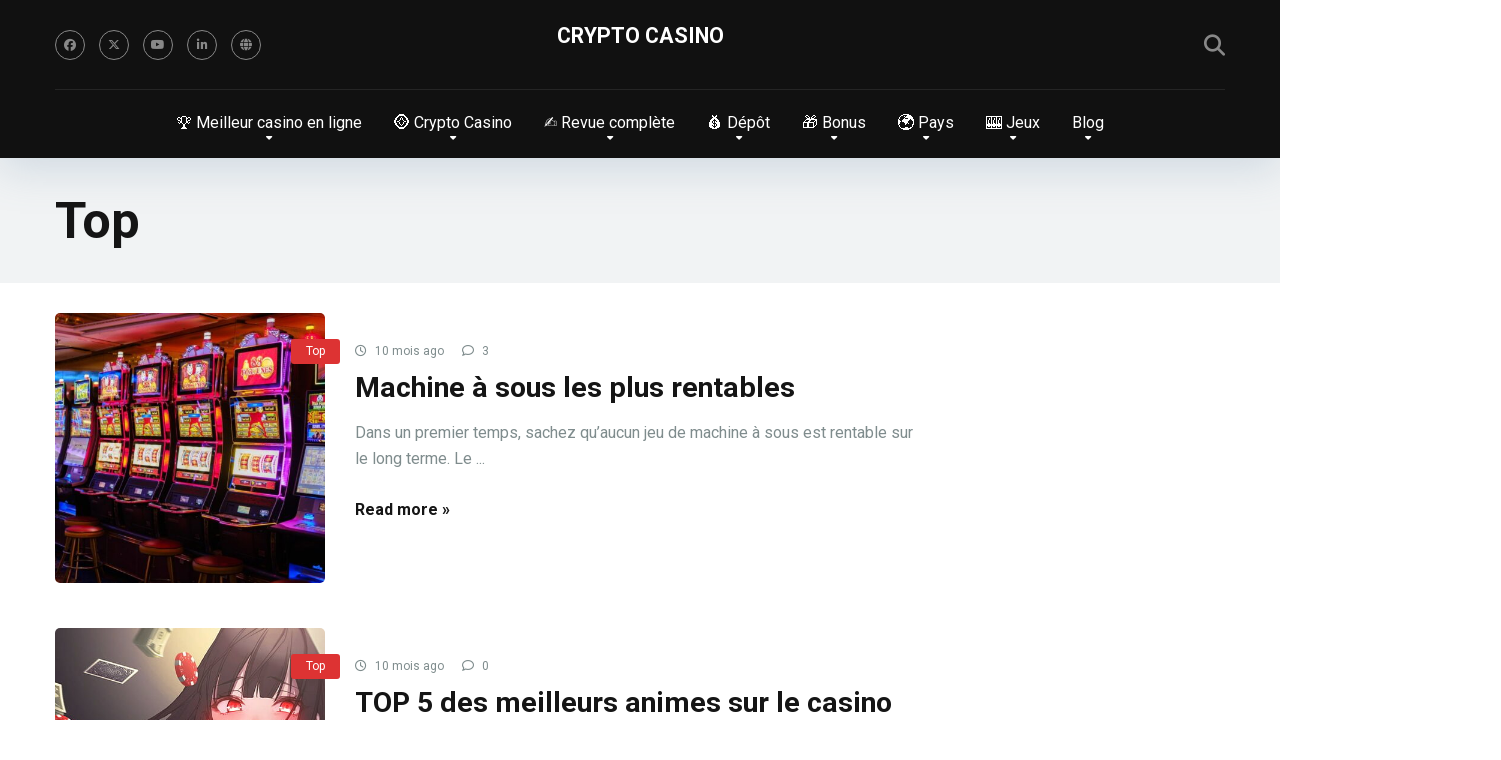

--- FILE ---
content_type: text/html; charset=UTF-8
request_url: https://crypto-casino.in.net/top/
body_size: 32696
content:
<!DOCTYPE html>
<html dir="ltr" lang="fr-FR" prefix="og: https://ogp.me/ns#">
<head>
    <meta charset="UTF-8" />
    <meta http-equiv="X-UA-Compatible" content="IE=edge" />
    <meta name="viewport" id="viewport" content="width=device-width, initial-scale=1.0, maximum-scale=5.0, minimum-scale=1.0, user-scalable=yes" />
	<title>▷ Nos TOP 10 sur l'univers du casino en ligne</title><link rel="preload" href="https://crypto-casino.in.net/wp-content/uploads/2021/10/slots-scaled-1-450x450.jpg" as="image" imagesrcset="https://crypto-casino.in.net/wp-content/uploads/2021/10/slots-scaled-1-450x450.jpg 450w, https://crypto-casino.in.net/wp-content/uploads/2021/10/slots-scaled-1-150x150.jpg 150w, https://crypto-casino.in.net/wp-content/uploads/2021/10/slots-scaled-1-50x50.jpg 50w, https://crypto-casino.in.net/wp-content/uploads/2021/10/slots-scaled-1-100x100.jpg 100w, https://crypto-casino.in.net/wp-content/uploads/2021/10/slots-scaled-1-120x120.jpg 120w, https://crypto-casino.in.net/wp-content/uploads/2021/10/slots-scaled-1-135x135.jpg 135w, https://crypto-casino.in.net/wp-content/uploads/2021/10/slots-scaled-1-270x270.jpg 270w, https://crypto-casino.in.net/wp-content/uploads/2021/10/slots-scaled-1-479x479.jpg 479w, https://crypto-casino.in.net/wp-content/uploads/2021/10/slots-scaled-1-570x570.jpg 570w, https://crypto-casino.in.net/wp-content/uploads/2021/10/slots-scaled-1-767x767.jpg 767w" imagesizes="(max-width: 450px) 100vw, 450px" fetchpriority="high"><link rel="preload" href="https://crypto-casino.in.net/wp-content/uploads/2021/09/anime-kakegurui-yumeko-jabami-wallpaper-preview-450x410.jpg" as="image" fetchpriority="high"><style id="perfmatters-used-css">@-webkit-keyframes pulsate{0%{transform:scale(.1);opacity:0;}50%{opacity:1;}100%{transform:scale(1.2);opacity:0;}}@keyframes pulsate{0%{transform:scale(.1);opacity:0;}50%{opacity:1;}100%{transform:scale(1.2);opacity:0;}}@-moz-keyframes pulsate{0%{transform:scale(.1);opacity:0;}50%{opacity:1;}100%{transform:scale(1.2);opacity:0;}}@-o-keyframes pulsate{0%{transform:scale(.1);opacity:0;}50%{opacity:1;}100%{transform:scale(1.2);opacity:0;}}@-ms-keyframes pulsate{0%{transform:scale(.1);opacity:0;}50%{opacity:1;}100%{transform:scale(1.2);opacity:0;}}:root{--fb-h1-size:24px;--fb-h2-size:20px;--fb-h3-size:18px;--fb-h4-size:16px;--fb-base-metric:8px;--fb-gutter:20px;--fb-font-size:14px;--fb-border-radius:3px;--fb-tablet-width:768px;--fb-mobile-width:468px;--fb-color-primary:#4285f4;--fb-color-success:#0f9d58;--fb-color-danger:#db4437;--fb-color-warning:#f4b400;--fb-color-default:#555;}@-webkit-keyframes fbfadeIn{0%{opacity:0;}100%{opacity:1;}}@keyframes fbfadeIn{0%{opacity:0;}100%{opacity:1;}}@-webkit-keyframes fbfadeOut{0%{opacity:1;}100%{opacity:0;}}@keyframes fbfadeOut{0%{opacity:1;}100%{opacity:0;}}@-webkit-keyframes ebFadeIn{99%{visibility:hidden;}100%{visibility:visible;}}@keyframes ebFadeIn{99%{visibility:hidden;}100%{visibility:visible;}}html.fb-popup .dialog-type-lightbox{z-index:999999;}:host,:root{--fa-font-solid:normal 900 1em/1 "Font Awesome 6 Free";--fa-font-regular:normal 400 1em/1 "Font Awesome 6 Free";--fa-font-light:normal 300 1em/1 "Font Awesome 6 Pro";--fa-font-thin:normal 100 1em/1 "Font Awesome 6 Pro";--fa-font-duotone:normal 900 1em/1 "Font Awesome 6 Duotone";--fa-font-brands:normal 400 1em/1 "Font Awesome 6 Brands";--fa-font-sharp-solid:normal 900 1em/1 "Font Awesome 6 Sharp";--fa-font-sharp-regular:normal 400 1em/1 "Font Awesome 6 Sharp";--fa-font-sharp-light:normal 300 1em/1 "Font Awesome 6 Sharp";--fa-font-sharp-thin:normal 100 1em/1 "Font Awesome 6 Sharp";--fa-font-sharp-duotone-solid:normal 900 1em/1 "Font Awesome 6 Sharp Duotone";}@keyframes fa-beat{0%,90%{transform:scale(1);}45%{transform:scale(var(--fa-beat-scale,1.25));}}@keyframes fa-bounce{0%{transform:scale(1) translateY(0);}10%{transform:scale(var(--fa-bounce-start-scale-x,1.1),var(--fa-bounce-start-scale-y,.9)) translateY(0);}30%{transform:scale(var(--fa-bounce-jump-scale-x,.9),var(--fa-bounce-jump-scale-y,1.1)) translateY(var(--fa-bounce-height,-.5em));}50%{transform:scale(var(--fa-bounce-land-scale-x,1.05),var(--fa-bounce-land-scale-y,.95)) translateY(0);}57%{transform:scale(1) translateY(var(--fa-bounce-rebound,-.125em));}64%{transform:scale(1) translateY(0);}to{transform:scale(1) translateY(0);}}@keyframes fa-fade{50%{opacity:var(--fa-fade-opacity,.4);}}@keyframes fa-beat-fade{0%,to{opacity:var(--fa-beat-fade-opacity,.4);transform:scale(1);}50%{opacity:1;transform:scale(var(--fa-beat-fade-scale,1.125));}}@keyframes fa-flip{50%{transform:rotate3d(var(--fa-flip-x,0),var(--fa-flip-y,1),var(--fa-flip-z,0),var(--fa-flip-angle,-180deg));}}@keyframes fa-shake{0%{transform:rotate(-15deg);}4%{transform:rotate(15deg);}8%,24%{transform:rotate(-18deg);}12%,28%{transform:rotate(18deg);}16%{transform:rotate(-22deg);}20%{transform:rotate(22deg);}32%{transform:rotate(-12deg);}36%{transform:rotate(12deg);}40%,to{transform:rotate(0deg);}}@keyframes fa-spin{0%{transform:rotate(0deg);}to{transform:rotate(1turn);}}.relative{position:relative;}.absolute{position:absolute;}.fixed{position:fixed;}.left{float:left;}.text-center{text-align:center;}.text-right{text-align:right;}.box-100{width:100%;}.box-25{width:25%;}.box-50{width:50%;}.box-75{width:75%;}.aligncenter{display:block;margin:0 auto;padding-bottom:2.9em;text-align:center;}@media screen and (max-width: 1199px) and (min-width: 1025px){.space-widget{margin-bottom:45px;}}@media screen and (max-width: 1024px) and (min-width: 992px){.space-widget{margin-bottom:45px;}}@media screen and (max-width: 991px) and (min-width: 768px){.space-widget{margin-bottom:45px;}}@media screen and (max-width: 767px) and (min-width: 480px){.space-widget{margin-bottom:45px;}}@media screen and (max-width: 479px){.space-widget{margin-bottom:45px;}}@keyframes spin{from{transform:rotate(0deg);}to{transform:rotate(360deg);}}@keyframes blink{from{opacity:0;}50%{opacity:1;}to{opacity:0;}}.owl-carousel .animated{animation-duration:1s;animation-fill-mode:both;}@keyframes fadeOut{0%{opacity:1;}100%{opacity:0;}}.animated{-webkit-animation-duration:1s;animation-duration:1s;-webkit-animation-fill-mode:both;animation-fill-mode:both;}.animated.infinite{-webkit-animation-iteration-count:infinite;animation-iteration-count:infinite;}.animated.hinge{-webkit-animation-duration:2s;animation-duration:2s;}@-webkit-keyframes bounce{0%,20%,50%,80%,100%{-webkit-transform:translateY(0);transform:translateY(0);}40%{-webkit-transform:translateY(-30px);transform:translateY(-30px);}60%{-webkit-transform:translateY(-15px);transform:translateY(-15px);}}@keyframes bounce{0%,20%,50%,80%,100%{-webkit-transform:translateY(0);-ms-transform:translateY(0);transform:translateY(0);}40%{-webkit-transform:translateY(-30px);-ms-transform:translateY(-30px);transform:translateY(-30px);}60%{-webkit-transform:translateY(-15px);-ms-transform:translateY(-15px);transform:translateY(-15px);}}@-webkit-keyframes flash{0%,50%,100%{opacity:1;}25%,75%{opacity:0;}}@keyframes flash{0%,50%,100%{opacity:1;}25%,75%{opacity:0;}}@-webkit-keyframes pulse{0%{-webkit-transform:scale(1);transform:scale(1);}50%{-webkit-transform:scale(1.1);transform:scale(1.1);}100%{-webkit-transform:scale(1);transform:scale(1);}}@keyframes pulse{0%{-webkit-transform:scale(1);-ms-transform:scale(1);transform:scale(1);}50%{-webkit-transform:scale(1.1);-ms-transform:scale(1.1);transform:scale(1.1);}100%{-webkit-transform:scale(1);-ms-transform:scale(1);transform:scale(1);}}@-webkit-keyframes rubberBand{0%{-webkit-transform:scale(1);transform:scale(1);}30%{-webkit-transform:scaleX(1.25) scaleY(.75);transform:scaleX(1.25) scaleY(.75);}40%{-webkit-transform:scaleX(.75) scaleY(1.25);transform:scaleX(.75) scaleY(1.25);}60%{-webkit-transform:scaleX(1.15) scaleY(.85);transform:scaleX(1.15) scaleY(.85);}100%{-webkit-transform:scale(1);transform:scale(1);}}@keyframes rubberBand{0%{-webkit-transform:scale(1);-ms-transform:scale(1);transform:scale(1);}30%{-webkit-transform:scaleX(1.25) scaleY(.75);-ms-transform:scaleX(1.25) scaleY(.75);transform:scaleX(1.25) scaleY(.75);}40%{-webkit-transform:scaleX(.75) scaleY(1.25);-ms-transform:scaleX(.75) scaleY(1.25);transform:scaleX(.75) scaleY(1.25);}60%{-webkit-transform:scaleX(1.15) scaleY(.85);-ms-transform:scaleX(1.15) scaleY(.85);transform:scaleX(1.15) scaleY(.85);}100%{-webkit-transform:scale(1);-ms-transform:scale(1);transform:scale(1);}}@-webkit-keyframes shake{0%,100%{-webkit-transform:translateX(0);transform:translateX(0);}10%,30%,50%,70%,90%{-webkit-transform:translateX(-10px);transform:translateX(-10px);}20%,40%,60%,80%{-webkit-transform:translateX(10px);transform:translateX(10px);}}@keyframes shake{0%,100%{-webkit-transform:translateX(0);-ms-transform:translateX(0);transform:translateX(0);}10%,30%,50%,70%,90%{-webkit-transform:translateX(-10px);-ms-transform:translateX(-10px);transform:translateX(-10px);}20%,40%,60%,80%{-webkit-transform:translateX(10px);-ms-transform:translateX(10px);transform:translateX(10px);}}@-webkit-keyframes swing{20%{-webkit-transform:rotate(15deg);transform:rotate(15deg);}40%{-webkit-transform:rotate(-10deg);transform:rotate(-10deg);}60%{-webkit-transform:rotate(5deg);transform:rotate(5deg);}80%{-webkit-transform:rotate(-5deg);transform:rotate(-5deg);}100%{-webkit-transform:rotate(0deg);transform:rotate(0deg);}}@keyframes swing{20%{-webkit-transform:rotate(15deg);-ms-transform:rotate(15deg);transform:rotate(15deg);}40%{-webkit-transform:rotate(-10deg);-ms-transform:rotate(-10deg);transform:rotate(-10deg);}60%{-webkit-transform:rotate(5deg);-ms-transform:rotate(5deg);transform:rotate(5deg);}80%{-webkit-transform:rotate(-5deg);-ms-transform:rotate(-5deg);transform:rotate(-5deg);}100%{-webkit-transform:rotate(0deg);-ms-transform:rotate(0deg);transform:rotate(0deg);}}@-webkit-keyframes tada{0%{-webkit-transform:scale(1);transform:scale(1);}10%,20%{-webkit-transform:scale(.9) rotate(-3deg);transform:scale(.9) rotate(-3deg);}30%,50%,70%,90%{-webkit-transform:scale(1.1) rotate(3deg);transform:scale(1.1) rotate(3deg);}40%,60%,80%{-webkit-transform:scale(1.1) rotate(-3deg);transform:scale(1.1) rotate(-3deg);}100%{-webkit-transform:scale(1) rotate(0);transform:scale(1) rotate(0);}}@keyframes tada{0%{-webkit-transform:scale(1);-ms-transform:scale(1);transform:scale(1);}10%,20%{-webkit-transform:scale(.9) rotate(-3deg);-ms-transform:scale(.9) rotate(-3deg);transform:scale(.9) rotate(-3deg);}30%,50%,70%,90%{-webkit-transform:scale(1.1) rotate(3deg);-ms-transform:scale(1.1) rotate(3deg);transform:scale(1.1) rotate(3deg);}40%,60%,80%{-webkit-transform:scale(1.1) rotate(-3deg);-ms-transform:scale(1.1) rotate(-3deg);transform:scale(1.1) rotate(-3deg);}100%{-webkit-transform:scale(1) rotate(0);-ms-transform:scale(1) rotate(0);transform:scale(1) rotate(0);}}@-webkit-keyframes wobble{0%{-webkit-transform:translateX(0%);transform:translateX(0%);}15%{-webkit-transform:translateX(-25%) rotate(-5deg);transform:translateX(-25%) rotate(-5deg);}30%{-webkit-transform:translateX(20%) rotate(3deg);transform:translateX(20%) rotate(3deg);}45%{-webkit-transform:translateX(-15%) rotate(-3deg);transform:translateX(-15%) rotate(-3deg);}60%{-webkit-transform:translateX(10%) rotate(2deg);transform:translateX(10%) rotate(2deg);}75%{-webkit-transform:translateX(-5%) rotate(-1deg);transform:translateX(-5%) rotate(-1deg);}100%{-webkit-transform:translateX(0%);transform:translateX(0%);}}@keyframes wobble{0%{-webkit-transform:translateX(0%);-ms-transform:translateX(0%);transform:translateX(0%);}15%{-webkit-transform:translateX(-25%) rotate(-5deg);-ms-transform:translateX(-25%) rotate(-5deg);transform:translateX(-25%) rotate(-5deg);}30%{-webkit-transform:translateX(20%) rotate(3deg);-ms-transform:translateX(20%) rotate(3deg);transform:translateX(20%) rotate(3deg);}45%{-webkit-transform:translateX(-15%) rotate(-3deg);-ms-transform:translateX(-15%) rotate(-3deg);transform:translateX(-15%) rotate(-3deg);}60%{-webkit-transform:translateX(10%) rotate(2deg);-ms-transform:translateX(10%) rotate(2deg);transform:translateX(10%) rotate(2deg);}75%{-webkit-transform:translateX(-5%) rotate(-1deg);-ms-transform:translateX(-5%) rotate(-1deg);transform:translateX(-5%) rotate(-1deg);}100%{-webkit-transform:translateX(0%);-ms-transform:translateX(0%);transform:translateX(0%);}}@-webkit-keyframes bounceIn{0%{opacity:0;-webkit-transform:scale(.3);transform:scale(.3);}50%{opacity:1;-webkit-transform:scale(1.05);transform:scale(1.05);}70%{-webkit-transform:scale(.9);transform:scale(.9);}100%{opacity:1;-webkit-transform:scale(1);transform:scale(1);}}@keyframes bounceIn{0%{opacity:0;-webkit-transform:scale(.3);-ms-transform:scale(.3);transform:scale(.3);}50%{opacity:1;-webkit-transform:scale(1.05);-ms-transform:scale(1.05);transform:scale(1.05);}70%{-webkit-transform:scale(.9);-ms-transform:scale(.9);transform:scale(.9);}100%{opacity:1;-webkit-transform:scale(1);-ms-transform:scale(1);transform:scale(1);}}@-webkit-keyframes bounceInDown{0%{opacity:0;-webkit-transform:translateY(-2000px);transform:translateY(-2000px);}60%{opacity:1;-webkit-transform:translateY(30px);transform:translateY(30px);}80%{-webkit-transform:translateY(-10px);transform:translateY(-10px);}100%{-webkit-transform:translateY(0);transform:translateY(0);}}@keyframes bounceInDown{0%{opacity:0;-webkit-transform:translateY(-2000px);-ms-transform:translateY(-2000px);transform:translateY(-2000px);}60%{opacity:1;-webkit-transform:translateY(30px);-ms-transform:translateY(30px);transform:translateY(30px);}80%{-webkit-transform:translateY(-10px);-ms-transform:translateY(-10px);transform:translateY(-10px);}100%{-webkit-transform:translateY(0);-ms-transform:translateY(0);transform:translateY(0);}}@-webkit-keyframes bounceInLeft{0%{opacity:0;-webkit-transform:translateX(-2000px);transform:translateX(-2000px);}60%{opacity:1;-webkit-transform:translateX(30px);transform:translateX(30px);}80%{-webkit-transform:translateX(-10px);transform:translateX(-10px);}100%{-webkit-transform:translateX(0);transform:translateX(0);}}@keyframes bounceInLeft{0%{opacity:0;-webkit-transform:translateX(-2000px);-ms-transform:translateX(-2000px);transform:translateX(-2000px);}60%{opacity:1;-webkit-transform:translateX(30px);-ms-transform:translateX(30px);transform:translateX(30px);}80%{-webkit-transform:translateX(-10px);-ms-transform:translateX(-10px);transform:translateX(-10px);}100%{-webkit-transform:translateX(0);-ms-transform:translateX(0);transform:translateX(0);}}@-webkit-keyframes bounceInRight{0%{opacity:0;-webkit-transform:translateX(2000px);transform:translateX(2000px);}60%{opacity:1;-webkit-transform:translateX(-30px);transform:translateX(-30px);}80%{-webkit-transform:translateX(10px);transform:translateX(10px);}100%{-webkit-transform:translateX(0);transform:translateX(0);}}@keyframes bounceInRight{0%{opacity:0;-webkit-transform:translateX(2000px);-ms-transform:translateX(2000px);transform:translateX(2000px);}60%{opacity:1;-webkit-transform:translateX(-30px);-ms-transform:translateX(-30px);transform:translateX(-30px);}80%{-webkit-transform:translateX(10px);-ms-transform:translateX(10px);transform:translateX(10px);}100%{-webkit-transform:translateX(0);-ms-transform:translateX(0);transform:translateX(0);}}@-webkit-keyframes bounceInUp{0%{opacity:0;-webkit-transform:translateY(2000px);transform:translateY(2000px);}60%{opacity:1;-webkit-transform:translateY(-30px);transform:translateY(-30px);}80%{-webkit-transform:translateY(10px);transform:translateY(10px);}100%{-webkit-transform:translateY(0);transform:translateY(0);}}@keyframes bounceInUp{0%{opacity:0;-webkit-transform:translateY(2000px);-ms-transform:translateY(2000px);transform:translateY(2000px);}60%{opacity:1;-webkit-transform:translateY(-30px);-ms-transform:translateY(-30px);transform:translateY(-30px);}80%{-webkit-transform:translateY(10px);-ms-transform:translateY(10px);transform:translateY(10px);}100%{-webkit-transform:translateY(0);-ms-transform:translateY(0);transform:translateY(0);}}@-webkit-keyframes bounceOut{0%{-webkit-transform:scale(1);transform:scale(1);}25%{-webkit-transform:scale(.95);transform:scale(.95);}50%{opacity:1;-webkit-transform:scale(1.1);transform:scale(1.1);}100%{opacity:0;-webkit-transform:scale(.3);transform:scale(.3);}}@keyframes bounceOut{0%{-webkit-transform:scale(1);-ms-transform:scale(1);transform:scale(1);}25%{-webkit-transform:scale(.95);-ms-transform:scale(.95);transform:scale(.95);}50%{opacity:1;-webkit-transform:scale(1.1);-ms-transform:scale(1.1);transform:scale(1.1);}100%{opacity:0;-webkit-transform:scale(.3);-ms-transform:scale(.3);transform:scale(.3);}}@-webkit-keyframes bounceOutDown{0%{-webkit-transform:translateY(0);transform:translateY(0);}20%{opacity:1;-webkit-transform:translateY(-20px);transform:translateY(-20px);}100%{opacity:0;-webkit-transform:translateY(2000px);transform:translateY(2000px);}}@keyframes bounceOutDown{0%{-webkit-transform:translateY(0);-ms-transform:translateY(0);transform:translateY(0);}20%{opacity:1;-webkit-transform:translateY(-20px);-ms-transform:translateY(-20px);transform:translateY(-20px);}100%{opacity:0;-webkit-transform:translateY(2000px);-ms-transform:translateY(2000px);transform:translateY(2000px);}}@-webkit-keyframes bounceOutLeft{0%{-webkit-transform:translateX(0);transform:translateX(0);}20%{opacity:1;-webkit-transform:translateX(20px);transform:translateX(20px);}100%{opacity:0;-webkit-transform:translateX(-2000px);transform:translateX(-2000px);}}@keyframes bounceOutLeft{0%{-webkit-transform:translateX(0);-ms-transform:translateX(0);transform:translateX(0);}20%{opacity:1;-webkit-transform:translateX(20px);-ms-transform:translateX(20px);transform:translateX(20px);}100%{opacity:0;-webkit-transform:translateX(-2000px);-ms-transform:translateX(-2000px);transform:translateX(-2000px);}}@-webkit-keyframes bounceOutRight{0%{-webkit-transform:translateX(0);transform:translateX(0);}20%{opacity:1;-webkit-transform:translateX(-20px);transform:translateX(-20px);}100%{opacity:0;-webkit-transform:translateX(2000px);transform:translateX(2000px);}}@keyframes bounceOutRight{0%{-webkit-transform:translateX(0);-ms-transform:translateX(0);transform:translateX(0);}20%{opacity:1;-webkit-transform:translateX(-20px);-ms-transform:translateX(-20px);transform:translateX(-20px);}100%{opacity:0;-webkit-transform:translateX(2000px);-ms-transform:translateX(2000px);transform:translateX(2000px);}}@-webkit-keyframes bounceOutUp{0%{-webkit-transform:translateY(0);transform:translateY(0);}20%{opacity:1;-webkit-transform:translateY(20px);transform:translateY(20px);}100%{opacity:0;-webkit-transform:translateY(-2000px);transform:translateY(-2000px);}}@keyframes bounceOutUp{0%{-webkit-transform:translateY(0);-ms-transform:translateY(0);transform:translateY(0);}20%{opacity:1;-webkit-transform:translateY(20px);-ms-transform:translateY(20px);transform:translateY(20px);}100%{opacity:0;-webkit-transform:translateY(-2000px);-ms-transform:translateY(-2000px);transform:translateY(-2000px);}}@-webkit-keyframes fadeIn{0%{opacity:0;}100%{opacity:1;}}@keyframes fadeIn{0%{opacity:0;}100%{opacity:1;}}@-webkit-keyframes fadeInDown{0%{opacity:0;-webkit-transform:translateY(-20px);transform:translateY(-20px);}100%{opacity:1;-webkit-transform:translateY(0);transform:translateY(0);}}@keyframes fadeInDown{0%{opacity:0;-webkit-transform:translateY(-20px);-ms-transform:translateY(-20px);transform:translateY(-20px);}100%{opacity:1;-webkit-transform:translateY(0);-ms-transform:translateY(0);transform:translateY(0);}}@-webkit-keyframes fadeInDownBig{0%{opacity:0;-webkit-transform:translateY(-2000px);transform:translateY(-2000px);}100%{opacity:1;-webkit-transform:translateY(0);transform:translateY(0);}}@keyframes fadeInDownBig{0%{opacity:0;-webkit-transform:translateY(-2000px);-ms-transform:translateY(-2000px);transform:translateY(-2000px);}100%{opacity:1;-webkit-transform:translateY(0);-ms-transform:translateY(0);transform:translateY(0);}}@-webkit-keyframes fadeInLeft{0%{opacity:0;-webkit-transform:translateX(-20px);transform:translateX(-20px);}100%{opacity:1;-webkit-transform:translateX(0);transform:translateX(0);}}@keyframes fadeInLeft{0%{opacity:0;-webkit-transform:translateX(-20px);-ms-transform:translateX(-20px);transform:translateX(-20px);}100%{opacity:1;-webkit-transform:translateX(0);-ms-transform:translateX(0);transform:translateX(0);}}@-webkit-keyframes fadeInLeftBig{0%{opacity:0;-webkit-transform:translateX(-2000px);transform:translateX(-2000px);}100%{opacity:1;-webkit-transform:translateX(0);transform:translateX(0);}}@keyframes fadeInLeftBig{0%{opacity:0;-webkit-transform:translateX(-2000px);-ms-transform:translateX(-2000px);transform:translateX(-2000px);}100%{opacity:1;-webkit-transform:translateX(0);-ms-transform:translateX(0);transform:translateX(0);}}@-webkit-keyframes fadeInRight{0%{opacity:0;-webkit-transform:translateX(20px);transform:translateX(20px);}100%{opacity:1;-webkit-transform:translateX(0);transform:translateX(0);}}@keyframes fadeInRight{0%{opacity:0;-webkit-transform:translateX(20px);-ms-transform:translateX(20px);transform:translateX(20px);}100%{opacity:1;-webkit-transform:translateX(0);-ms-transform:translateX(0);transform:translateX(0);}}@-webkit-keyframes fadeInRightBig{0%{opacity:0;-webkit-transform:translateX(2000px);transform:translateX(2000px);}100%{opacity:1;-webkit-transform:translateX(0);transform:translateX(0);}}@keyframes fadeInRightBig{0%{opacity:0;-webkit-transform:translateX(2000px);-ms-transform:translateX(2000px);transform:translateX(2000px);}100%{opacity:1;-webkit-transform:translateX(0);-ms-transform:translateX(0);transform:translateX(0);}}@-webkit-keyframes fadeInUp{0%{opacity:0;-webkit-transform:translateY(20px);transform:translateY(20px);}100%{opacity:1;-webkit-transform:translateY(0);transform:translateY(0);}}@keyframes fadeInUp{0%{opacity:0;-webkit-transform:translateY(20px);-ms-transform:translateY(20px);transform:translateY(20px);}100%{opacity:1;-webkit-transform:translateY(0);-ms-transform:translateY(0);transform:translateY(0);}}@-webkit-keyframes fadeInUpBig{0%{opacity:0;-webkit-transform:translateY(2000px);transform:translateY(2000px);}100%{opacity:1;-webkit-transform:translateY(0);transform:translateY(0);}}@keyframes fadeInUpBig{0%{opacity:0;-webkit-transform:translateY(2000px);-ms-transform:translateY(2000px);transform:translateY(2000px);}100%{opacity:1;-webkit-transform:translateY(0);-ms-transform:translateY(0);transform:translateY(0);}}@-webkit-keyframes fadeOut{0%{opacity:1;}100%{opacity:0;}}@keyframes fadeOut{0%{opacity:1;}100%{opacity:0;}}@-webkit-keyframes fadeOutDown{0%{opacity:1;-webkit-transform:translateY(0);transform:translateY(0);}100%{opacity:0;-webkit-transform:translateY(20px);transform:translateY(20px);}}@keyframes fadeOutDown{0%{opacity:1;-webkit-transform:translateY(0);-ms-transform:translateY(0);transform:translateY(0);}100%{opacity:0;-webkit-transform:translateY(20px);-ms-transform:translateY(20px);transform:translateY(20px);}}@-webkit-keyframes fadeOutDownBig{0%{opacity:1;-webkit-transform:translateY(0);transform:translateY(0);}100%{opacity:0;-webkit-transform:translateY(2000px);transform:translateY(2000px);}}@keyframes fadeOutDownBig{0%{opacity:1;-webkit-transform:translateY(0);-ms-transform:translateY(0);transform:translateY(0);}100%{opacity:0;-webkit-transform:translateY(2000px);-ms-transform:translateY(2000px);transform:translateY(2000px);}}@-webkit-keyframes fadeOutLeft{0%{opacity:1;-webkit-transform:translateX(0);transform:translateX(0);}100%{opacity:0;-webkit-transform:translateX(-20px);transform:translateX(-20px);}}@keyframes fadeOutLeft{0%{opacity:1;-webkit-transform:translateX(0);-ms-transform:translateX(0);transform:translateX(0);}100%{opacity:0;-webkit-transform:translateX(-20px);-ms-transform:translateX(-20px);transform:translateX(-20px);}}@-webkit-keyframes fadeOutLeftBig{0%{opacity:1;-webkit-transform:translateX(0);transform:translateX(0);}100%{opacity:0;-webkit-transform:translateX(-2000px);transform:translateX(-2000px);}}@keyframes fadeOutLeftBig{0%{opacity:1;-webkit-transform:translateX(0);-ms-transform:translateX(0);transform:translateX(0);}100%{opacity:0;-webkit-transform:translateX(-2000px);-ms-transform:translateX(-2000px);transform:translateX(-2000px);}}@-webkit-keyframes fadeOutRight{0%{opacity:1;-webkit-transform:translateX(0);transform:translateX(0);}100%{opacity:0;-webkit-transform:translateX(20px);transform:translateX(20px);}}@keyframes fadeOutRight{0%{opacity:1;-webkit-transform:translateX(0);-ms-transform:translateX(0);transform:translateX(0);}100%{opacity:0;-webkit-transform:translateX(20px);-ms-transform:translateX(20px);transform:translateX(20px);}}@-webkit-keyframes fadeOutRightBig{0%{opacity:1;-webkit-transform:translateX(0);transform:translateX(0);}100%{opacity:0;-webkit-transform:translateX(2000px);transform:translateX(2000px);}}@keyframes fadeOutRightBig{0%{opacity:1;-webkit-transform:translateX(0);-ms-transform:translateX(0);transform:translateX(0);}100%{opacity:0;-webkit-transform:translateX(2000px);-ms-transform:translateX(2000px);transform:translateX(2000px);}}@-webkit-keyframes fadeOutUp{0%{opacity:1;-webkit-transform:translateY(0);transform:translateY(0);}100%{opacity:0;-webkit-transform:translateY(-20px);transform:translateY(-20px);}}@keyframes fadeOutUp{0%{opacity:1;-webkit-transform:translateY(0);-ms-transform:translateY(0);transform:translateY(0);}100%{opacity:0;-webkit-transform:translateY(-20px);-ms-transform:translateY(-20px);transform:translateY(-20px);}}@-webkit-keyframes fadeOutUpBig{0%{opacity:1;-webkit-transform:translateY(0);transform:translateY(0);}100%{opacity:0;-webkit-transform:translateY(-2000px);transform:translateY(-2000px);}}@keyframes fadeOutUpBig{0%{opacity:1;-webkit-transform:translateY(0);-ms-transform:translateY(0);transform:translateY(0);}100%{opacity:0;-webkit-transform:translateY(-2000px);-ms-transform:translateY(-2000px);transform:translateY(-2000px);}}@-webkit-keyframes flip{0%{-webkit-transform:perspective(400px) translateZ(0) rotateY(0) scale(1);transform:perspective(400px) translateZ(0) rotateY(0) scale(1);-webkit-animation-timing-function:ease-out;animation-timing-function:ease-out;}40%{-webkit-transform:perspective(400px) translateZ(150px) rotateY(170deg) scale(1);transform:perspective(400px) translateZ(150px) rotateY(170deg) scale(1);-webkit-animation-timing-function:ease-out;animation-timing-function:ease-out;}50%{-webkit-transform:perspective(400px) translateZ(150px) rotateY(190deg) scale(1);transform:perspective(400px) translateZ(150px) rotateY(190deg) scale(1);-webkit-animation-timing-function:ease-in;animation-timing-function:ease-in;}80%{-webkit-transform:perspective(400px) translateZ(0) rotateY(360deg) scale(.95);transform:perspective(400px) translateZ(0) rotateY(360deg) scale(.95);-webkit-animation-timing-function:ease-in;animation-timing-function:ease-in;}100%{-webkit-transform:perspective(400px) translateZ(0) rotateY(360deg) scale(1);transform:perspective(400px) translateZ(0) rotateY(360deg) scale(1);-webkit-animation-timing-function:ease-in;animation-timing-function:ease-in;}}@keyframes flip{0%{-webkit-transform:perspective(400px) translateZ(0) rotateY(0) scale(1);-ms-transform:perspective(400px) translateZ(0) rotateY(0) scale(1);transform:perspective(400px) translateZ(0) rotateY(0) scale(1);-webkit-animation-timing-function:ease-out;animation-timing-function:ease-out;}40%{-webkit-transform:perspective(400px) translateZ(150px) rotateY(170deg) scale(1);-ms-transform:perspective(400px) translateZ(150px) rotateY(170deg) scale(1);transform:perspective(400px) translateZ(150px) rotateY(170deg) scale(1);-webkit-animation-timing-function:ease-out;animation-timing-function:ease-out;}50%{-webkit-transform:perspective(400px) translateZ(150px) rotateY(190deg) scale(1);-ms-transform:perspective(400px) translateZ(150px) rotateY(190deg) scale(1);transform:perspective(400px) translateZ(150px) rotateY(190deg) scale(1);-webkit-animation-timing-function:ease-in;animation-timing-function:ease-in;}80%{-webkit-transform:perspective(400px) translateZ(0) rotateY(360deg) scale(.95);-ms-transform:perspective(400px) translateZ(0) rotateY(360deg) scale(.95);transform:perspective(400px) translateZ(0) rotateY(360deg) scale(.95);-webkit-animation-timing-function:ease-in;animation-timing-function:ease-in;}100%{-webkit-transform:perspective(400px) translateZ(0) rotateY(360deg) scale(1);-ms-transform:perspective(400px) translateZ(0) rotateY(360deg) scale(1);transform:perspective(400px) translateZ(0) rotateY(360deg) scale(1);-webkit-animation-timing-function:ease-in;animation-timing-function:ease-in;}}.animated.flip{-webkit-backface-visibility:visible;-ms-backface-visibility:visible;backface-visibility:visible;-webkit-animation-name:flip;animation-name:flip;}@-webkit-keyframes flipInX{0%{-webkit-transform:perspective(400px) rotateX(90deg);transform:perspective(400px) rotateX(90deg);opacity:0;}40%{-webkit-transform:perspective(400px) rotateX(-10deg);transform:perspective(400px) rotateX(-10deg);}70%{-webkit-transform:perspective(400px) rotateX(10deg);transform:perspective(400px) rotateX(10deg);}100%{-webkit-transform:perspective(400px) rotateX(0deg);transform:perspective(400px) rotateX(0deg);opacity:1;}}@keyframes flipInX{0%{-webkit-transform:perspective(400px) rotateX(90deg);-ms-transform:perspective(400px) rotateX(90deg);transform:perspective(400px) rotateX(90deg);opacity:0;}40%{-webkit-transform:perspective(400px) rotateX(-10deg);-ms-transform:perspective(400px) rotateX(-10deg);transform:perspective(400px) rotateX(-10deg);}70%{-webkit-transform:perspective(400px) rotateX(10deg);-ms-transform:perspective(400px) rotateX(10deg);transform:perspective(400px) rotateX(10deg);}100%{-webkit-transform:perspective(400px) rotateX(0deg);-ms-transform:perspective(400px) rotateX(0deg);transform:perspective(400px) rotateX(0deg);opacity:1;}}@-webkit-keyframes flipInY{0%{-webkit-transform:perspective(400px) rotateY(90deg);transform:perspective(400px) rotateY(90deg);opacity:0;}40%{-webkit-transform:perspective(400px) rotateY(-10deg);transform:perspective(400px) rotateY(-10deg);}70%{-webkit-transform:perspective(400px) rotateY(10deg);transform:perspective(400px) rotateY(10deg);}100%{-webkit-transform:perspective(400px) rotateY(0deg);transform:perspective(400px) rotateY(0deg);opacity:1;}}@keyframes flipInY{0%{-webkit-transform:perspective(400px) rotateY(90deg);-ms-transform:perspective(400px) rotateY(90deg);transform:perspective(400px) rotateY(90deg);opacity:0;}40%{-webkit-transform:perspective(400px) rotateY(-10deg);-ms-transform:perspective(400px) rotateY(-10deg);transform:perspective(400px) rotateY(-10deg);}70%{-webkit-transform:perspective(400px) rotateY(10deg);-ms-transform:perspective(400px) rotateY(10deg);transform:perspective(400px) rotateY(10deg);}100%{-webkit-transform:perspective(400px) rotateY(0deg);-ms-transform:perspective(400px) rotateY(0deg);transform:perspective(400px) rotateY(0deg);opacity:1;}}@-webkit-keyframes flipOutX{0%{-webkit-transform:perspective(400px) rotateX(0deg);transform:perspective(400px) rotateX(0deg);opacity:1;}100%{-webkit-transform:perspective(400px) rotateX(90deg);transform:perspective(400px) rotateX(90deg);opacity:0;}}@keyframes flipOutX{0%{-webkit-transform:perspective(400px) rotateX(0deg);-ms-transform:perspective(400px) rotateX(0deg);transform:perspective(400px) rotateX(0deg);opacity:1;}100%{-webkit-transform:perspective(400px) rotateX(90deg);-ms-transform:perspective(400px) rotateX(90deg);transform:perspective(400px) rotateX(90deg);opacity:0;}}@-webkit-keyframes flipOutY{0%{-webkit-transform:perspective(400px) rotateY(0deg);transform:perspective(400px) rotateY(0deg);opacity:1;}100%{-webkit-transform:perspective(400px) rotateY(90deg);transform:perspective(400px) rotateY(90deg);opacity:0;}}@keyframes flipOutY{0%{-webkit-transform:perspective(400px) rotateY(0deg);-ms-transform:perspective(400px) rotateY(0deg);transform:perspective(400px) rotateY(0deg);opacity:1;}100%{-webkit-transform:perspective(400px) rotateY(90deg);-ms-transform:perspective(400px) rotateY(90deg);transform:perspective(400px) rotateY(90deg);opacity:0;}}@-webkit-keyframes lightSpeedIn{0%{-webkit-transform:translateX(100%) skewX(-30deg);transform:translateX(100%) skewX(-30deg);opacity:0;}60%{-webkit-transform:translateX(-20%) skewX(30deg);transform:translateX(-20%) skewX(30deg);opacity:1;}80%{-webkit-transform:translateX(0%) skewX(-15deg);transform:translateX(0%) skewX(-15deg);opacity:1;}100%{-webkit-transform:translateX(0%) skewX(0deg);transform:translateX(0%) skewX(0deg);opacity:1;}}@keyframes lightSpeedIn{0%{-webkit-transform:translateX(100%) skewX(-30deg);-ms-transform:translateX(100%) skewX(-30deg);transform:translateX(100%) skewX(-30deg);opacity:0;}60%{-webkit-transform:translateX(-20%) skewX(30deg);-ms-transform:translateX(-20%) skewX(30deg);transform:translateX(-20%) skewX(30deg);opacity:1;}80%{-webkit-transform:translateX(0%) skewX(-15deg);-ms-transform:translateX(0%) skewX(-15deg);transform:translateX(0%) skewX(-15deg);opacity:1;}100%{-webkit-transform:translateX(0%) skewX(0deg);-ms-transform:translateX(0%) skewX(0deg);transform:translateX(0%) skewX(0deg);opacity:1;}}@-webkit-keyframes lightSpeedOut{0%{-webkit-transform:translateX(0%) skewX(0deg);transform:translateX(0%) skewX(0deg);opacity:1;}100%{-webkit-transform:translateX(100%) skewX(-30deg);transform:translateX(100%) skewX(-30deg);opacity:0;}}@keyframes lightSpeedOut{0%{-webkit-transform:translateX(0%) skewX(0deg);-ms-transform:translateX(0%) skewX(0deg);transform:translateX(0%) skewX(0deg);opacity:1;}100%{-webkit-transform:translateX(100%) skewX(-30deg);-ms-transform:translateX(100%) skewX(-30deg);transform:translateX(100%) skewX(-30deg);opacity:0;}}@-webkit-keyframes rotateIn{0%{-webkit-transform-origin:center center;transform-origin:center center;-webkit-transform:rotate(-200deg);transform:rotate(-200deg);opacity:0;}100%{-webkit-transform-origin:center center;transform-origin:center center;-webkit-transform:rotate(0);transform:rotate(0);opacity:1;}}@keyframes rotateIn{0%{-webkit-transform-origin:center center;-ms-transform-origin:center center;transform-origin:center center;-webkit-transform:rotate(-200deg);-ms-transform:rotate(-200deg);transform:rotate(-200deg);opacity:0;}100%{-webkit-transform-origin:center center;-ms-transform-origin:center center;transform-origin:center center;-webkit-transform:rotate(0);-ms-transform:rotate(0);transform:rotate(0);opacity:1;}}@-webkit-keyframes rotateInDownLeft{0%{-webkit-transform-origin:left bottom;transform-origin:left bottom;-webkit-transform:rotate(-90deg);transform:rotate(-90deg);opacity:0;}100%{-webkit-transform-origin:left bottom;transform-origin:left bottom;-webkit-transform:rotate(0);transform:rotate(0);opacity:1;}}@keyframes rotateInDownLeft{0%{-webkit-transform-origin:left bottom;-ms-transform-origin:left bottom;transform-origin:left bottom;-webkit-transform:rotate(-90deg);-ms-transform:rotate(-90deg);transform:rotate(-90deg);opacity:0;}100%{-webkit-transform-origin:left bottom;-ms-transform-origin:left bottom;transform-origin:left bottom;-webkit-transform:rotate(0);-ms-transform:rotate(0);transform:rotate(0);opacity:1;}}@-webkit-keyframes rotateInDownRight{0%{-webkit-transform-origin:right bottom;transform-origin:right bottom;-webkit-transform:rotate(90deg);transform:rotate(90deg);opacity:0;}100%{-webkit-transform-origin:right bottom;transform-origin:right bottom;-webkit-transform:rotate(0);transform:rotate(0);opacity:1;}}@keyframes rotateInDownRight{0%{-webkit-transform-origin:right bottom;-ms-transform-origin:right bottom;transform-origin:right bottom;-webkit-transform:rotate(90deg);-ms-transform:rotate(90deg);transform:rotate(90deg);opacity:0;}100%{-webkit-transform-origin:right bottom;-ms-transform-origin:right bottom;transform-origin:right bottom;-webkit-transform:rotate(0);-ms-transform:rotate(0);transform:rotate(0);opacity:1;}}@-webkit-keyframes rotateInUpLeft{0%{-webkit-transform-origin:left bottom;transform-origin:left bottom;-webkit-transform:rotate(90deg);transform:rotate(90deg);opacity:0;}100%{-webkit-transform-origin:left bottom;transform-origin:left bottom;-webkit-transform:rotate(0);transform:rotate(0);opacity:1;}}@keyframes rotateInUpLeft{0%{-webkit-transform-origin:left bottom;-ms-transform-origin:left bottom;transform-origin:left bottom;-webkit-transform:rotate(90deg);-ms-transform:rotate(90deg);transform:rotate(90deg);opacity:0;}100%{-webkit-transform-origin:left bottom;-ms-transform-origin:left bottom;transform-origin:left bottom;-webkit-transform:rotate(0);-ms-transform:rotate(0);transform:rotate(0);opacity:1;}}@-webkit-keyframes rotateInUpRight{0%{-webkit-transform-origin:right bottom;transform-origin:right bottom;-webkit-transform:rotate(-90deg);transform:rotate(-90deg);opacity:0;}100%{-webkit-transform-origin:right bottom;transform-origin:right bottom;-webkit-transform:rotate(0);transform:rotate(0);opacity:1;}}@keyframes rotateInUpRight{0%{-webkit-transform-origin:right bottom;-ms-transform-origin:right bottom;transform-origin:right bottom;-webkit-transform:rotate(-90deg);-ms-transform:rotate(-90deg);transform:rotate(-90deg);opacity:0;}100%{-webkit-transform-origin:right bottom;-ms-transform-origin:right bottom;transform-origin:right bottom;-webkit-transform:rotate(0);-ms-transform:rotate(0);transform:rotate(0);opacity:1;}}@-webkit-keyframes rotateOut{0%{-webkit-transform-origin:center center;transform-origin:center center;-webkit-transform:rotate(0);transform:rotate(0);opacity:1;}100%{-webkit-transform-origin:center center;transform-origin:center center;-webkit-transform:rotate(200deg);transform:rotate(200deg);opacity:0;}}@keyframes rotateOut{0%{-webkit-transform-origin:center center;-ms-transform-origin:center center;transform-origin:center center;-webkit-transform:rotate(0);-ms-transform:rotate(0);transform:rotate(0);opacity:1;}100%{-webkit-transform-origin:center center;-ms-transform-origin:center center;transform-origin:center center;-webkit-transform:rotate(200deg);-ms-transform:rotate(200deg);transform:rotate(200deg);opacity:0;}}@-webkit-keyframes rotateOutDownLeft{0%{-webkit-transform-origin:left bottom;transform-origin:left bottom;-webkit-transform:rotate(0);transform:rotate(0);opacity:1;}100%{-webkit-transform-origin:left bottom;transform-origin:left bottom;-webkit-transform:rotate(90deg);transform:rotate(90deg);opacity:0;}}@keyframes rotateOutDownLeft{0%{-webkit-transform-origin:left bottom;-ms-transform-origin:left bottom;transform-origin:left bottom;-webkit-transform:rotate(0);-ms-transform:rotate(0);transform:rotate(0);opacity:1;}100%{-webkit-transform-origin:left bottom;-ms-transform-origin:left bottom;transform-origin:left bottom;-webkit-transform:rotate(90deg);-ms-transform:rotate(90deg);transform:rotate(90deg);opacity:0;}}@-webkit-keyframes rotateOutDownRight{0%{-webkit-transform-origin:right bottom;transform-origin:right bottom;-webkit-transform:rotate(0);transform:rotate(0);opacity:1;}100%{-webkit-transform-origin:right bottom;transform-origin:right bottom;-webkit-transform:rotate(-90deg);transform:rotate(-90deg);opacity:0;}}@keyframes rotateOutDownRight{0%{-webkit-transform-origin:right bottom;-ms-transform-origin:right bottom;transform-origin:right bottom;-webkit-transform:rotate(0);-ms-transform:rotate(0);transform:rotate(0);opacity:1;}100%{-webkit-transform-origin:right bottom;-ms-transform-origin:right bottom;transform-origin:right bottom;-webkit-transform:rotate(-90deg);-ms-transform:rotate(-90deg);transform:rotate(-90deg);opacity:0;}}@-webkit-keyframes rotateOutUpLeft{0%{-webkit-transform-origin:left bottom;transform-origin:left bottom;-webkit-transform:rotate(0);transform:rotate(0);opacity:1;}100%{-webkit-transform-origin:left bottom;transform-origin:left bottom;-webkit-transform:rotate(-90deg);transform:rotate(-90deg);opacity:0;}}@keyframes rotateOutUpLeft{0%{-webkit-transform-origin:left bottom;-ms-transform-origin:left bottom;transform-origin:left bottom;-webkit-transform:rotate(0);-ms-transform:rotate(0);transform:rotate(0);opacity:1;}100%{-webkit-transform-origin:left bottom;-ms-transform-origin:left bottom;transform-origin:left bottom;-webkit-transform:rotate(-90deg);-ms-transform:rotate(-90deg);transform:rotate(-90deg);opacity:0;}}@-webkit-keyframes rotateOutUpRight{0%{-webkit-transform-origin:right bottom;transform-origin:right bottom;-webkit-transform:rotate(0);transform:rotate(0);opacity:1;}100%{-webkit-transform-origin:right bottom;transform-origin:right bottom;-webkit-transform:rotate(90deg);transform:rotate(90deg);opacity:0;}}@keyframes rotateOutUpRight{0%{-webkit-transform-origin:right bottom;-ms-transform-origin:right bottom;transform-origin:right bottom;-webkit-transform:rotate(0);-ms-transform:rotate(0);transform:rotate(0);opacity:1;}100%{-webkit-transform-origin:right bottom;-ms-transform-origin:right bottom;transform-origin:right bottom;-webkit-transform:rotate(90deg);-ms-transform:rotate(90deg);transform:rotate(90deg);opacity:0;}}@-webkit-keyframes slideInDown{0%{opacity:0;-webkit-transform:translateY(-2000px);transform:translateY(-2000px);}100%{-webkit-transform:translateY(0);transform:translateY(0);}}@keyframes slideInDown{0%{opacity:0;-webkit-transform:translateY(-2000px);-ms-transform:translateY(-2000px);transform:translateY(-2000px);}100%{-webkit-transform:translateY(0);-ms-transform:translateY(0);transform:translateY(0);}}@-webkit-keyframes slideInLeft{0%{opacity:0;-webkit-transform:translateX(-2000px);transform:translateX(-2000px);}100%{-webkit-transform:translateX(0);transform:translateX(0);}}@keyframes slideInLeft{0%{opacity:0;-webkit-transform:translateX(-2000px);-ms-transform:translateX(-2000px);transform:translateX(-2000px);}100%{-webkit-transform:translateX(0);-ms-transform:translateX(0);transform:translateX(0);}}@-webkit-keyframes slideInRight{0%{opacity:0;-webkit-transform:translateX(2000px);transform:translateX(2000px);}100%{-webkit-transform:translateX(0);transform:translateX(0);}}@keyframes slideInRight{0%{opacity:0;-webkit-transform:translateX(2000px);-ms-transform:translateX(2000px);transform:translateX(2000px);}100%{-webkit-transform:translateX(0);-ms-transform:translateX(0);transform:translateX(0);}}@-webkit-keyframes slideOutLeft{0%{-webkit-transform:translateX(0);transform:translateX(0);}100%{opacity:0;-webkit-transform:translateX(-2000px);transform:translateX(-2000px);}}@keyframes slideOutLeft{0%{-webkit-transform:translateX(0);-ms-transform:translateX(0);transform:translateX(0);}100%{opacity:0;-webkit-transform:translateX(-2000px);-ms-transform:translateX(-2000px);transform:translateX(-2000px);}}@-webkit-keyframes slideOutRight{0%{-webkit-transform:translateX(0);transform:translateX(0);}100%{opacity:0;-webkit-transform:translateX(2000px);transform:translateX(2000px);}}@keyframes slideOutRight{0%{-webkit-transform:translateX(0);-ms-transform:translateX(0);transform:translateX(0);}100%{opacity:0;-webkit-transform:translateX(2000px);-ms-transform:translateX(2000px);transform:translateX(2000px);}}@-webkit-keyframes slideOutUp{0%{-webkit-transform:translateY(0);transform:translateY(0);}100%{opacity:0;-webkit-transform:translateY(-2000px);transform:translateY(-2000px);}}@keyframes slideOutUp{0%{-webkit-transform:translateY(0);-ms-transform:translateY(0);transform:translateY(0);}100%{opacity:0;-webkit-transform:translateY(-2000px);-ms-transform:translateY(-2000px);transform:translateY(-2000px);}}@-webkit-keyframes slideInUp{0%{opacity:0;-webkit-transform:translateY(2000px);transform:translateY(2000px);}100%{opacity:1;-webkit-transform:translateY(0);transform:translateY(0);}}@keyframes slideInUp{0%{opacity:0;-webkit-transform:translateY(2000px);-ms-transform:translateY(2000px);transform:translateY(2000px);}100%{opacity:1;-webkit-transform:translateY(0);-ms-transform:translateY(0);transform:translateY(0);}}@-webkit-keyframes slideOutDown{0%{-webkit-transform:translateY(0);transform:translateY(0);}100%{opacity:0;-webkit-transform:translateY(2000px);transform:translateY(2000px);}}@keyframes slideOutDown{0%{-webkit-transform:translateY(0);-ms-transform:translateY(0);transform:translateY(0);}100%{opacity:0;-webkit-transform:translateY(2000px);-ms-transform:translateY(2000px);transform:translateY(2000px);}}@-webkit-keyframes hinge{0%{-webkit-transform:rotate(0);transform:rotate(0);-webkit-transform-origin:top left;transform-origin:top left;-webkit-animation-timing-function:ease-in-out;animation-timing-function:ease-in-out;}20%,60%{-webkit-transform:rotate(80deg);transform:rotate(80deg);-webkit-transform-origin:top left;transform-origin:top left;-webkit-animation-timing-function:ease-in-out;animation-timing-function:ease-in-out;}40%{-webkit-transform:rotate(60deg);transform:rotate(60deg);-webkit-transform-origin:top left;transform-origin:top left;-webkit-animation-timing-function:ease-in-out;animation-timing-function:ease-in-out;}80%{-webkit-transform:rotate(60deg) translateY(0);transform:rotate(60deg) translateY(0);-webkit-transform-origin:top left;transform-origin:top left;-webkit-animation-timing-function:ease-in-out;animation-timing-function:ease-in-out;opacity:1;}100%{-webkit-transform:translateY(700px);transform:translateY(700px);opacity:0;}}@keyframes hinge{0%{-webkit-transform:rotate(0);-ms-transform:rotate(0);transform:rotate(0);-webkit-transform-origin:top left;-ms-transform-origin:top left;transform-origin:top left;-webkit-animation-timing-function:ease-in-out;animation-timing-function:ease-in-out;}20%,60%{-webkit-transform:rotate(80deg);-ms-transform:rotate(80deg);transform:rotate(80deg);-webkit-transform-origin:top left;-ms-transform-origin:top left;transform-origin:top left;-webkit-animation-timing-function:ease-in-out;animation-timing-function:ease-in-out;}40%{-webkit-transform:rotate(60deg);-ms-transform:rotate(60deg);transform:rotate(60deg);-webkit-transform-origin:top left;-ms-transform-origin:top left;transform-origin:top left;-webkit-animation-timing-function:ease-in-out;animation-timing-function:ease-in-out;}80%{-webkit-transform:rotate(60deg) translateY(0);-ms-transform:rotate(60deg) translateY(0);transform:rotate(60deg) translateY(0);-webkit-transform-origin:top left;-ms-transform-origin:top left;transform-origin:top left;-webkit-animation-timing-function:ease-in-out;animation-timing-function:ease-in-out;opacity:1;}100%{-webkit-transform:translateY(700px);-ms-transform:translateY(700px);transform:translateY(700px);opacity:0;}}@-webkit-keyframes rollIn{0%{opacity:0;-webkit-transform:translateX(-100%) rotate(-120deg);transform:translateX(-100%) rotate(-120deg);}100%{opacity:1;-webkit-transform:translateX(0px) rotate(0deg);transform:translateX(0px) rotate(0deg);}}@keyframes rollIn{0%{opacity:0;-webkit-transform:translateX(-100%) rotate(-120deg);-ms-transform:translateX(-100%) rotate(-120deg);transform:translateX(-100%) rotate(-120deg);}100%{opacity:1;-webkit-transform:translateX(0px) rotate(0deg);-ms-transform:translateX(0px) rotate(0deg);transform:translateX(0px) rotate(0deg);}}@-webkit-keyframes rollOut{0%{opacity:1;-webkit-transform:translateX(0px) rotate(0deg);transform:translateX(0px) rotate(0deg);}100%{opacity:0;-webkit-transform:translateX(100%) rotate(120deg);transform:translateX(100%) rotate(120deg);}}@keyframes rollOut{0%{opacity:1;-webkit-transform:translateX(0px) rotate(0deg);-ms-transform:translateX(0px) rotate(0deg);transform:translateX(0px) rotate(0deg);}100%{opacity:0;-webkit-transform:translateX(100%) rotate(120deg);-ms-transform:translateX(100%) rotate(120deg);transform:translateX(100%) rotate(120deg);}}@-webkit-keyframes zoomIn{0%{opacity:0;-webkit-transform:scale(.3);transform:scale(.3);}50%{opacity:1;}}@keyframes zoomIn{0%{opacity:0;-webkit-transform:scale(.3);-ms-transform:scale(.3);transform:scale(.3);}50%{opacity:1;}}@-webkit-keyframes zoomInDown{0%{opacity:0;-webkit-transform:scale(.1) translateY(-2000px);transform:scale(.1) translateY(-2000px);-webkit-animation-timing-function:ease-in-out;animation-timing-function:ease-in-out;}60%{opacity:1;-webkit-transform:scale(.475) translateY(60px);transform:scale(.475) translateY(60px);-webkit-animation-timing-function:ease-out;animation-timing-function:ease-out;}}@keyframes zoomInDown{0%{opacity:0;-webkit-transform:scale(.1) translateY(-2000px);-ms-transform:scale(.1) translateY(-2000px);transform:scale(.1) translateY(-2000px);-webkit-animation-timing-function:ease-in-out;animation-timing-function:ease-in-out;}60%{opacity:1;-webkit-transform:scale(.475) translateY(60px);-ms-transform:scale(.475) translateY(60px);transform:scale(.475) translateY(60px);-webkit-animation-timing-function:ease-out;animation-timing-function:ease-out;}}@-webkit-keyframes zoomInLeft{0%{opacity:0;-webkit-transform:scale(.1) translateX(-2000px);transform:scale(.1) translateX(-2000px);-webkit-animation-timing-function:ease-in-out;animation-timing-function:ease-in-out;}60%{opacity:1;-webkit-transform:scale(.475) translateX(48px);transform:scale(.475) translateX(48px);-webkit-animation-timing-function:ease-out;animation-timing-function:ease-out;}}@keyframes zoomInLeft{0%{opacity:0;-webkit-transform:scale(.1) translateX(-2000px);-ms-transform:scale(.1) translateX(-2000px);transform:scale(.1) translateX(-2000px);-webkit-animation-timing-function:ease-in-out;animation-timing-function:ease-in-out;}60%{opacity:1;-webkit-transform:scale(.475) translateX(48px);-ms-transform:scale(.475) translateX(48px);transform:scale(.475) translateX(48px);-webkit-animation-timing-function:ease-out;animation-timing-function:ease-out;}}@-webkit-keyframes zoomInRight{0%{opacity:0;-webkit-transform:scale(.1) translateX(2000px);transform:scale(.1) translateX(2000px);-webkit-animation-timing-function:ease-in-out;animation-timing-function:ease-in-out;}60%{opacity:1;-webkit-transform:scale(.475) translateX(-48px);transform:scale(.475) translateX(-48px);-webkit-animation-timing-function:ease-out;animation-timing-function:ease-out;}}@keyframes zoomInRight{0%{opacity:0;-webkit-transform:scale(.1) translateX(2000px);-ms-transform:scale(.1) translateX(2000px);transform:scale(.1) translateX(2000px);-webkit-animation-timing-function:ease-in-out;animation-timing-function:ease-in-out;}60%{opacity:1;-webkit-transform:scale(.475) translateX(-48px);-ms-transform:scale(.475) translateX(-48px);transform:scale(.475) translateX(-48px);-webkit-animation-timing-function:ease-out;animation-timing-function:ease-out;}}@-webkit-keyframes zoomInUp{0%{opacity:0;-webkit-transform:scale(.1) translateY(2000px);transform:scale(.1) translateY(2000px);-webkit-animation-timing-function:ease-in-out;animation-timing-function:ease-in-out;}60%{opacity:1;-webkit-transform:scale(.475) translateY(-60px);transform:scale(.475) translateY(-60px);-webkit-animation-timing-function:ease-out;animation-timing-function:ease-out;}}@keyframes zoomInUp{0%{opacity:0;-webkit-transform:scale(.1) translateY(2000px);-ms-transform:scale(.1) translateY(2000px);transform:scale(.1) translateY(2000px);-webkit-animation-timing-function:ease-in-out;animation-timing-function:ease-in-out;}60%{opacity:1;-webkit-transform:scale(.475) translateY(-60px);-ms-transform:scale(.475) translateY(-60px);transform:scale(.475) translateY(-60px);-webkit-animation-timing-function:ease-out;animation-timing-function:ease-out;}}@-webkit-keyframes zoomOut{0%{opacity:1;-webkit-transform:scale(1);transform:scale(1);}50%{opacity:0;-webkit-transform:scale(.3);transform:scale(.3);}100%{opacity:0;}}@keyframes zoomOut{0%{opacity:1;-webkit-transform:scale(1);-ms-transform:scale(1);transform:scale(1);}50%{opacity:0;-webkit-transform:scale(.3);-ms-transform:scale(.3);transform:scale(.3);}100%{opacity:0;}}@-webkit-keyframes zoomOutDown{40%{opacity:1;-webkit-transform:scale(.475) translateY(-60px);transform:scale(.475) translateY(-60px);-webkit-animation-timing-function:linear;animation-timing-function:linear;}100%{opacity:0;-webkit-transform:scale(.1) translateY(2000px);transform:scale(.1) translateY(2000px);-webkit-transform-origin:center bottom;transform-origin:center bottom;}}@keyframes zoomOutDown{40%{opacity:1;-webkit-transform:scale(.475) translateY(-60px);-ms-transform:scale(.475) translateY(-60px);transform:scale(.475) translateY(-60px);-webkit-animation-timing-function:linear;animation-timing-function:linear;}100%{opacity:0;-webkit-transform:scale(.1) translateY(2000px);-ms-transform:scale(.1) translateY(2000px);transform:scale(.1) translateY(2000px);-webkit-transform-origin:center bottom;-ms-transform-origin:center bottom;transform-origin:center bottom;}}@-webkit-keyframes zoomOutLeft{40%{opacity:1;-webkit-transform:scale(.475) translateX(42px);transform:scale(.475) translateX(42px);-webkit-animation-timing-function:linear;animation-timing-function:linear;}100%{opacity:0;-webkit-transform:scale(.1) translateX(-2000px);transform:scale(.1) translateX(-2000px);-webkit-transform-origin:left center;transform-origin:left center;}}@keyframes zoomOutLeft{40%{opacity:1;-webkit-transform:scale(.475) translateX(42px);-ms-transform:scale(.475) translateX(42px);transform:scale(.475) translateX(42px);-webkit-animation-timing-function:linear;animation-timing-function:linear;}100%{opacity:0;-webkit-transform:scale(.1) translateX(-2000px);-ms-transform:scale(.1) translateX(-2000px);transform:scale(.1) translateX(-2000px);-webkit-transform-origin:left center;-ms-transform-origin:left center;transform-origin:left center;}}@-webkit-keyframes zoomOutRight{40%{opacity:1;-webkit-transform:scale(.475) translateX(-42px);transform:scale(.475) translateX(-42px);-webkit-animation-timing-function:linear;animation-timing-function:linear;}100%{opacity:0;-webkit-transform:scale(.1) translateX(2000px);transform:scale(.1) translateX(2000px);-webkit-transform-origin:right center;transform-origin:right center;}}@keyframes zoomOutRight{40%{opacity:1;-webkit-transform:scale(.475) translateX(-42px);-ms-transform:scale(.475) translateX(-42px);transform:scale(.475) translateX(-42px);-webkit-animation-timing-function:linear;animation-timing-function:linear;}100%{opacity:0;-webkit-transform:scale(.1) translateX(2000px);-ms-transform:scale(.1) translateX(2000px);transform:scale(.1) translateX(2000px);-webkit-transform-origin:right center;-ms-transform-origin:right center;transform-origin:right center;}}@-webkit-keyframes zoomOutUp{40%{opacity:1;-webkit-transform:scale(.475) translateY(60px);transform:scale(.475) translateY(60px);-webkit-animation-timing-function:linear;animation-timing-function:linear;}100%{opacity:0;-webkit-transform:scale(.1) translateY(-2000px);transform:scale(.1) translateY(-2000px);-webkit-transform-origin:center top;transform-origin:center top;}}@keyframes zoomOutUp{40%{opacity:1;-webkit-transform:scale(.475) translateY(60px);-ms-transform:scale(.475) translateY(60px);transform:scale(.475) translateY(60px);-webkit-animation-timing-function:linear;animation-timing-function:linear;}100%{opacity:0;-webkit-transform:scale(.1) translateY(-2000px);-ms-transform:scale(.1) translateY(-2000px);transform:scale(.1) translateY(-2000px);-webkit-transform-origin:center top;-ms-transform-origin:center top;transform-origin:center top;}}html,body,div,span,applet,object,iframe,h1,h2,h3,h4,h5,h6,p,blockquote,pre,a,abbr,acronym,address,big,cite,code,del,dfn,em,img,ins,kbd,q,s,samp,small,strike,strong,sub,sup,tt,var,b,u,i,dl,dt,dd,ol,ul,li,fieldset,form,label,legend,table,caption,tbody,tfoot,thead,tr,th,td,article,aside,canvas,details,embed,figure,figcaption,footer,header,hgroup,menu,nav,output,section,summary,time,mark,audio,video{margin:0;padding:0;border:0;font-size:100%;vertical-align:baseline;}ol,ul{list-style:none;}html{overflow-x:hidden;box-sizing:border-box;}*,*:before,*:after{box-sizing:inherit;}body{background-color:#fff;color:#2e3246;font-family:"Roboto",sans-serif;font-weight:400;font-size:16px;line-height:100%;-webkit-font-smoothing:antialiased;margin:0px auto;padding:0px;overflow:hidden;}::-webkit-input-placeholder{color:#2d3436;}:-ms-input-placeholder{color:#2d3436;}::-moz-placeholder{color:#2d3436;opacity:1;}:-moz-placeholder{color:#2d3436;opacity:1;}:focus::-webkit-input-placeholder,:focus::-moz-placeholder,:focus:-moz-placeholder,:focus:-ms-input-placeholder{color:transparent;}h1,h2,h3,h4,h5,h6,h1 a,h2 a,h3 a,h4 a,h5 a,h6 a{font-family:"Roboto",sans-serif;font-weight:700;-webkit-backface-visibility:hidden;color:#151515;}h1,h1 a{font-size:3.157em;line-height:1.2em;}h2,h2 a{font-size:2.369em;line-height:1.2em;}h3,h3 a{font-size:1.777em;line-height:1.2em;}img{max-width:100%;height:auto;-webkit-backface-visibility:hidden;}input,textarea{outline:none;outline:0;}:active,:hover,:focus{outline:0 !important;outline-offset:0 !important;}input[type="text"]:focus{outline:none;}a,a:visited{text-decoration:none;-webkit-transition:all .3s ease-in-out;-moz-transition:all .3s ease-in-out;-ms-transition:all .3s ease-in-out;-o-transition:all .3s ease-in-out;transition:all .3s ease-in-out;}a:hover{text-decoration:none;}a:active,a:focus{outline:none;}div{-webkit-tap-highlight-color:rgba(0,0,0,0);display:block;}div::-webkit-scrollbar{width:0;}p{line-height:1.85em;}input[type="text"],input[type="tel"],input[type="search"],input[type="email"],input[type="password"],input[type="url"],textarea,select{color:#2d3436;font-family:"Roboto",sans-serif;font-weight:400;font-size:1em;line-height:1.45em;background-color:#fefeff;border-radius:5px;border-top:0;border-left:0;border-right:0;border-bottom:1px solid #e4e4e4;width:100%;padding:11px 15px;-webkit-appearance:none;}input[type="search"]{background-color:#f1f3f4;}input[type="text"],input[type="tel"],input[type="search"],input[type="email"],input[type="password"],input[type="url"],select{height:45px;}input[type="submit"]{width:100%;background-color:#be2edd;border:0;padding:11px 30px;font-family:"Roboto",sans-serif;font-weight:700;font-size:1em;line-height:1.45em;height:45px;color:#fff;border-radius:5px;-webkit-appearance:none;text-align:center;cursor:pointer;-webkit-transition:all .3s ease-in-out;-moz-transition:all .3s ease-in-out;-ms-transition:all .3s ease-in-out;-o-transition:all .3s ease-in-out;transition:all .3s ease-in-out;}input[type="submit"]:hover{background-color:#57606f;}.space-wrapper{max-width:1200px;margin:0 auto;padding:0;}.space-page-wrapper{max-width:1200px;margin:0 auto;padding:0 0 60px;}.space-box{background-color:#fff;}.relative{position:relative;}.absolute{position:absolute;}.fixed{position:fixed;}.left{float:left;}.text-center{text-align:center;}.text-right{text-align:right;}.box-100{width:100%;}.box-25{width:25%;}.box-50{width:50%;}.box-75{width:75%;}.aligncenter{display:block;margin:0 auto;padding-bottom:2.9em;text-align:center;}.space-close-icon{top:0;right:0;width:20px;height:21px;cursor:pointer;}.space-close-icon .to-right{top:10px;left:0;width:20px;height:1px;background-color:#7f8c8d;-moz-transform:rotate(135deg);-ms-transform:rotate(135deg);-webkit-transform:rotate(135deg);-o-transform:rotate(135deg);transform:rotate(135deg);}.space-close-icon .to-left{top:10px;left:0;width:20px;height:1px;background-color:#7f8c8d;-moz-transform:rotate(45deg);-ms-transform:rotate(45deg);-webkit-transform:rotate(45deg);-o-transform:rotate(45deg);transform:rotate(45deg);}.space-header-2-height{min-height:158px;}.space-header-2-wrap{width:100%;min-height:68px;background-color:#fff;z-index:20;box-shadow:0px 10px 40px 0px rgba(109,141,173,.25);}.space-header-2-top{min-height:90px;width:100%;}.space-header-2-wrap.fixed{top:0;left:0;right:0;}.space-header-2-wrap.fixed .space-header-2-top{display:none;}.space-header-2-top-ins{max-width:1170px;min-height:90px;border-bottom:1px solid #dfe6e9;display:-webkit-box;display:-moz-box;display:-ms-flexbox;display:-webkit-flex;display:flex;}.space-header-2-top-soc{display:inline-block;order:1;}.space-header-2-top-soc-ins{padding:30px 0 25px;}.space-header-2-top-soc a{display:inline-block;border:1px solid #95a5a6;width:30px;height:30px;color:#95a5a6;font-weight:400;border-radius:50%;font-size:.75em;line-height:29px;text-align:center;margin-right:10px;background-color:transparent;}.space-header-2-top-soc a:hover{color:#be2edd;border:1px solid #be2edd;}.space-header-2-top-soc a:last-child{margin-right:0;}.space-header-2-top-logo{display:inline-block;order:2;}.space-header-2-top-logo-ins{padding-top:25px;}.space-header-2-top-logo a{display:inline-block;font-family:"Roboto",sans-serif;font-weight:700;color:#151515;line-height:0;}.space-header-2-top-logo a.text-logo{font-size:1.333em;line-height:1em;text-transform:uppercase;}.space-header-2-top-logo span{display:block;font-family:"Roboto",sans-serif;font-weight:400;font-size:.75em;line-height:1em;color:#7f8c8d;}.space-header-2-top-search{display:inline-block;order:3;}.space-header-2-nav{width:100%;min-height:68px;display:-webkit-box;display:-moz-box;display:-ms-flexbox;display:-webkit-flex;display:flex;}.space-header-2-wrap.fixed .space-header-2-nav{top:0;left:0;right:0;position:fixed;}.space-header-2-height .space-header-2-wrap.fixed .space-header-2-nav{background-color:#fff;}.space-header-2-nav-ins{max-width:1170px;}.space-header-2-nav ul.main-menu{line-height:100%;}.space-header-2-nav ul.main-menu li{float:left;position:relative;padding:0;margin:0;color:#151515;font-family:"Roboto",sans-serif;font-size:1em;line-height:1em;font-weight:400;}.space-header-2-nav ul.main-menu li:last-child{margin-right:0;}.space-header-2-nav ul.main-menu li a{font-family:"Roboto",sans-serif;color:#151515;text-decoration:none;font-weight:400;padding:25px 16px;border-bottom:2px solid transparent;display:block;}.space-header-2-nav ul.main-menu li a:hover,.space-header-2-nav ul.main-menu li:hover a{color:#be2edd;border-bottom:2px solid #be2edd;}.space-header-2-nav ul.main-menu li.menu-item-has-children a:after{content:"";font-family:"Font Awesome 5 Free" !important;position:absolute;font-weight:700;font-size:10px;bottom:15px;text-align:center;right:0;left:0;margin:0 auto;}.space-header-2-nav ul.main-menu li ul.sub-menu{display:block !important;background-color:#fff;padding:15px 0;position:absolute;top:90px;left:-15px;width:230px;box-shadow:0px 0px 15px 0px rgba(0,0,0,.3);opacity:0;border-radius:5px;visibility:hidden;-webkit-transition:all .3s ease-in-out;-moz-transition:all .3s ease-in-out;-ms-transition:all .3s ease-in-out;-o-transition:all .3s ease-in-out;transition:all .3s ease-in-out;}.space-header-2-nav ul.main-menu li:hover ul.sub-menu{top:68px;opacity:1;visibility:visible;}.space-header-2-nav ul.main-menu li ul.sub-menu li{display:block;padding:6px 30px;float:left;position:relative;line-height:1.2em;width:100%;}.space-header-2-nav ul.main-menu li ul.sub-menu li a{display:inline-block;padding:0;color:#34495e;text-decoration:none;font-weight:400;border-bottom:1px solid transparent;}.space-header-2-nav ul.main-menu li ul.sub-menu li a:hover{border-bottom:1px solid transparent;color:#b2bec3;text-decoration:none;}.space-header-2-nav ul.main-menu li.menu-item-has-children ul.sub-menu li a:after{display:none;}.space-header-2-nav ul.main-menu li ul.sub-menu li.menu-item-has-children ul,.space-header-2-nav ul.main-menu li.menu-item-has-children ul.sub-menu li ul{position:absolute;top:15px;left:230px;z-index:10;opacity:0;visibility:hidden;-webkit-transition:all .3s ease-in-out;-moz-transition:all .3s ease-in-out;-ms-transition:all .3s ease-in-out;-o-transition:all .3s ease-in-out;transition:all .3s ease-in-out;}.space-header-2-nav ul.main-menu li ul.sub-menu li.menu-item-has-children:hover ul,.space-header-2-nav ul.main-menu li.menu-item-has-children ul.sub-menu li:hover ul{top:-15px;opacity:1;visibility:visible;}.space-header-2-nav ul.main-menu li ul.sub-menu li.menu-item-has-children:after{content:"";font-family:"Font Awesome 5 Free" !important;font-weight:900;position:absolute;font-size:10px;top:7px;right:15px;}.space-header-search{top:30px;bottom:0;right:15px;margin:0;color:#151515;font-size:1.333em;line-height:1em;height:1em;cursor:pointer;}.space-header-2-top-search .space-header-search{top:35px;right:0;color:#95a5a6;}.desktop-search-close-button .to-right,.desktop-search-close-button .to-left{background-color:#7f8c8d;}.space-header-search-block{height:100%;width:100%;padding:0;margin:0;bottom:0;left:0;right:0;top:0;background-color:#f5f6fa;opacity:0;visibility:hidden;z-index:100000;-webkit-transition:all .3s ease-in-out;-moz-transition:all .3s ease-in-out;-ms-transition:all .3s ease-in-out;-o-transition:all .3s ease-in-out;transition:all .3s ease-in-out;}.space-header-search-block-ins{max-width:1170px;height:100px;margin:auto;top:0;right:0;bottom:0;left:0;}.desktop-search-close-button{top:20px;right:45px;}.space-header-search-block input[type="search"]{width:100%;float:none;height:auto;background:transparent;font-family:"Roboto",sans-serif;font-weight:700;font-size:3.157em;line-height:1.2em;color:#2d3436;border:0;border-bottom:1px solid #e9edf0;padding:20px 30px;border-radius:0;}.space-mobile-menu-icon{width:24px;top:20px;right:0;cursor:pointer;overflow:hidden;display:none;}.space-mobile-menu-icon div:nth-child(1){width:24px;height:4px;border-radius:2px;background-color:#2d3436;margin-bottom:4px;}.space-mobile-menu-icon div:nth-child(2){width:24px;height:4px;border-radius:2px;background-color:#2d3436;margin-bottom:4px;}.space-mobile-menu-icon div:nth-child(3){width:24px;height:4px;border-radius:2px;background-color:#2d3436;}.space-header-2-top-soc .space-mobile-menu-icon{width:21px;}.space-header-2-top-soc .space-mobile-menu-icon div:nth-child(1){width:21px;border-radius:3px;}.space-header-2-top-soc .space-mobile-menu-icon div:nth-child(2){width:11px;border-radius:3px;}.space-header-2-top-soc .space-mobile-menu-icon div:nth-child(3){width:21px;border-radius:3px;}.space-mobile-menu{top:0;bottom:0;left:0;right:0;background-color:rgba(45,52,54,.95);z-index:100000;margin:0;padding:0;overflow-y:auto;width:100%;display:block;opacity:0;visibility:hidden;-webkit-transition:all .3s ease-in-out;-moz-transition:all .3s ease-in-out;-ms-transition:all .3s ease-in-out;-o-transition:all .3s ease-in-out;transition:all .3s ease-in-out;}.space-mobile-menu-block{overflow-y:auto;width:100%;max-width:320px;display:block;top:0;bottom:0;right:0;background-color:#fff;background-repeat:no-repeat;background-size:cover;background-position:top center;}.space-mobile-menu-block-ins{padding:45px 30px;}.space-mobile-menu-header{overflow:hidden;margin-bottom:45px;}.space-mobile-menu-header a{display:inline-block;font-family:"Roboto",sans-serif;font-weight:700;line-height:0;color:#2d3436;}.space-mobile-menu-header a.text-logo{text-transform:uppercase;font-size:1.333em;line-height:1em;}.space-mobile-menu-header span{display:block;font-family:"Roboto",sans-serif;font-weight:400;font-size:.75em;line-height:1.45em;color:#7f8c8d;}.space-mobile-menu-close-button{top:20px;right:20px;}.space-mobile-menu-list{-webkit-backface-visibility:hidden;backface-visibility:hidden;overflow:hidden;}.space-mobile-menu-list ul{width:100%;position:relative;}.space-mobile-menu-list ul li{width:100%;position:relative;font-family:"Roboto",sans-serif;font-weight:700;font-size:1em;line-height:1em;color:#2d3436;text-align:left;-webkit-tap-highlight-color:rgba(0,0,0,0);cursor:pointer;}.space-mobile-menu-list ul li ul li:first-child{margin-top:0;}.space-mobile-menu-list ul li a{position:relative;display:inline-block;padding:10px 0;font-family:"Roboto",sans-serif;font-weight:700;font-size:1em;line-height:1em;color:#2d3436;}.space-mobile-menu-list ul li.menu-item-has-children:after{content:"";font-family:"Font Awesome 5 Free" !important;position:absolute;font-size:15px;top:7px;right:0;margin:0 auto;}.space-mobile-menu-list ul li ul.sub-menu{display:none;padding:0 0 0 15px;}.space-mobile-menu-copy{margin-top:60px;padding:30px 0;border-top:1px solid rgba(0,0,0,.1);font-family:"Roboto",sans-serif;font-weight:400;font-size:.75em;line-height:1.45em;color:#7f8c8d;}.space-mobile-menu-copy a{color:#7f8c8d;}.space-archive-title-box{background-color:#f1f3f4;}.space-archive-title-box-ins{padding:35px 0;}.space-archive-title-box-h1{margin:0 15px;}.space-archive-title-box-h1 h1{font-family:"Roboto",sans-serif;font-weight:700;font-size:3.157em;line-height:1.1em;color:#151515;}.space-archive-section{}.space-archive-section-ins{padding-top:30px;display:-webkit-box;display:-moz-box;display:-ms-flexbox;display:-webkit-flex;display:flex;flex-wrap:wrap;}.space-archive-loop{overflow:hidden;}.space-content-section img{border-radius:5px;}.space-page-content img{border-radius:5px !important;}.space-page-content.page-template{margin-bottom:30px;}.space-page-content-wrap{margin:0 15px;}.space-page-content{font-weight:400;font-size:1em;line-height:1.65em;color:#2e3246;}.space-page-content a{color:#ff2453;text-decoration:underline;}.space-page-content a:hover{color:#be2edd;}.space-page-content p{padding-bottom:1.45em;}.space-page-content p:last-child{padding-bottom:0;}.space-page-content h1{font-size:2.369em;line-height:1.1em;}.space-page-content h1,.space-page-content h2,.space-page-content h3,.space-page-content h4,.space-page-content h5,.space-page-content h6{margin:10px 0;}.space-page-content ol,.space-page-content ul{margin-bottom:1.45em;margin-left:30px;}.space-page-content ul li ul,.space-page-content ul li ul li ul,.space-page-content ol li ol,.space-page-content ol li ol li ol{margin-bottom:0;}.space-page-content ol li,.space-page-content ul li{padding:5px;}.space-page-content ul li{list-style:disc;position:relative;}.space-page-content input[type="text"],.space-page-content input[type="tel"],.space-page-content input[type="email"],.space-page-content input[type="password"],.space-page-content input[type="url"],.space-page-content input[type="submit"],.space-page-content textarea,.space-page-content select{max-width:100%;width:auto;margin-bottom:10px;}.space-widget{max-width:1200px;margin:0 auto 15px;color:#2e3246;font-size:1em;line-height:1.45em;font-weight:400;}.space-sidebar-section .space-widget:last-child{margin-bottom:15px;}.space-sidebar-section .space-default-search-form input[type="search"]{margin-bottom:10px;}.space-widget p{line-height:1.48em;margin-bottom:1.48em;}.space-widget p:empty{line-height:0 !important;margin-bottom:0 !important;}.space-widget p:blank{line-height:0 !important;margin-bottom:0 !important;}.space-widget ul li{border-bottom:1px solid #dfe6e9;}.space-widget ul li,.space-widget ul li a{color:#151515;padding:8px 0 5px;position:relative;}.space-widget ul li a{font-size:1em;line-height:1.45em;}.space-widget ul li a:hover{color:#ff2453;}.space-widget p:last-child{padding-bottom:0;}.space-footer{overflow:hidden;}.space-footer-ins{margin:0 auto;max-width:1170px;display:-webkit-box;display:-moz-box;display:-ms-flexbox;display:-webkit-flex;display:flex;flex-wrap:wrap;}.space-footer-top{padding:45px 0;background-color:#f1f3f4;}.space-footer-copy{padding:30px 0;background-color:#111;}.space-footer-copy-left{color:#777;font-size:.75em;line-height:1.25em;font-weight:400;}.space-footer-copy-left a{color:#777;text-decoration:underline;}.space-footer-copy-left a:hover{text-decoration:underline;}.space-footer-copy-menu ul{float:right;}.space-footer-copy-menu ul li{margin-left:30px;float:left;}.space-footer-copy-menu ul li a{color:#777;font-size:.75em;line-height:1.25em;font-weight:400;text-decoration:underline;}.space-footer-copy-menu ul li a:hover{text-decoration:underline;}.space-footer-area.space-widget{margin-bottom:0;color:#7f8c8d;}.space-footer-area.space-widget a{color:#7f8c8d;text-decoration:underline;}.space-footer-area.space-widget p:last-child{margin-bottom:0;}.space-footer-area.space-widget .aligncenter{padding-bottom:0;}#scrolltop{position:fixed;bottom:7px;right:15px;z-index:9999;width:35px;height:35px;text-align:center;font-size:35px;line-height:35px;color:#ff2453;cursor:pointer;text-decoration:none;opacity:0;visibility:hidden;-webkit-transition:all .3s ease-in-out;-moz-transition:all .3s ease-in-out;-ms-transition:all .3s ease-in-out;-o-transition:all .3s ease-in-out;transition:all .3s ease-in-out;}#scrolltop:hover{color:#57606f;}@media screen and (max-width: 1199px) and (min-width: 1025px){.space-header-2-height,.space-header-2-wrap{min-height:60px;}.space-header-2-top{min-height:60px;}.space-header-2-top-ins{min-height:60px;border-bottom:0;}.space-header-2-height .space-header-2-top-ins,.space-header-2-height.dark .space-header-2-top-ins{border-bottom:0;}.space-header-2-top-soc .space-mobile-menu-icon{top:20px;left:15px;right:auto;}.space-header-2-top-soc-ins{display:none;}.space-header-2-top-logo-ins{padding-top:9px;}.space-header-2-top-logo a.text-logo{padding-top:3px;}.space-header-2-top-search .space-header-search{top:20px;right:15px;}.space-header-2-nav{display:none;}.space-header-2-wrap.fixed .space-header-2-top{display:block;}.space-header-search{right:55px;top:20px;margin:0;}.desktop-search-close-button{top:20px;right:20px;}.space-mobile-menu-icon{display:block;top:20px;right:15px;}.space-widget{margin-bottom:45px;}.space-footer-top{padding:45px 0;}.space-footer-ins{padding-left:15px;padding-right:15px;}}@media screen and (max-width: 1024px) and (min-width: 992px){.space-content-section{width:100%;float:none;margin-bottom:60px;}.space-sidebar-section{width:100%;float:none;}.space-header-2-height,.space-header-2-wrap{min-height:60px;}.space-header-2-top{min-height:60px;}.space-header-2-top-ins{min-height:60px;border-bottom:0;}.space-header-2-height .space-header-2-top-ins,.space-header-2-height.dark .space-header-2-top-ins{border-bottom:0;}.space-header-2-top-soc .space-mobile-menu-icon{top:20px;left:15px;right:auto;}.space-header-2-top-soc-ins{display:none;}.space-header-2-top-logo-ins{padding-top:9px;}.space-header-2-top-logo a.text-logo{padding-top:3px;}.space-header-2-top-search .space-header-search{top:20px;right:15px;}.space-header-2-nav{display:none;}.space-header-2-wrap.fixed .space-header-2-top{display:block;}.space-header-search{right:55px;top:20px;margin:0;}.desktop-search-close-button{top:20px;right:20px;}.space-mobile-menu-icon{display:block;top:20px;right:15px;}.space-widget{margin-bottom:45px;}.space-footer-top{padding:45px 0;}.space-footer-ins{padding-left:15px;padding-right:15px;}.space-footer-copy{padding:30px 0;}.space-footer-copy-left{width:100%;float:none;margin-bottom:15px;text-align:center;}.space-footer-copy-menu{width:100%;float:none;}.space-footer-copy-menu ul{position:relative;left:50%;float:left;}.space-footer-copy-menu ul li{position:relative;left:-50%;margin-left:10px;margin-right:10px;}.space-footer-copy-menu ul li a{font-size:.7862em;}}@media screen and (max-width: 991px) and (min-width: 768px){.space-content-section{width:100%;float:none;margin-bottom:60px;}.space-sidebar-section{width:100%;float:none;}.space-header-2-height,.space-header-2-wrap{min-height:60px;}.space-header-2-top{min-height:60px;}.space-header-2-top-ins{min-height:60px;border-bottom:0;}.space-header-2-height .space-header-2-top-ins,.space-header-2-height.dark .space-header-2-top-ins{border-bottom:0;}.space-header-2-top-soc .space-mobile-menu-icon{top:20px;left:15px;right:auto;}.space-header-2-top-soc-ins{display:none;}.space-header-2-top-logo-ins{padding-top:9px;}.space-header-2-top-logo a.text-logo{padding-top:3px;}.space-header-2-top-search .space-header-search{top:20px;right:15px;}.space-header-2-nav{display:none;}.space-header-2-wrap.fixed .space-header-2-top{display:block;}.space-header-search{right:55px;top:20px;margin:0;}.desktop-search-close-button{top:20px;right:20px;}.space-header-search-block-ins{margin-left:15px;margin-right:15px;}.space-mobile-menu-icon{display:block;top:20px;right:15px;}.space-widget{margin-bottom:45px;}.space-footer-top{padding:45px 0;}.space-footer-ins{padding-left:15px;padding-right:15px;}.space-footer-copy{padding:30px 0;}.space-footer-copy-left{width:100%;float:none;margin-bottom:15px;text-align:center;}.space-footer-copy-menu{width:100%;float:none;}.space-footer-copy-menu ul{position:relative;left:50%;float:left;}.space-footer-copy-menu ul li{position:relative;left:-50%;margin-left:10px;margin-right:10px;}.space-footer-copy-menu ul li a{font-size:.7862em;}}@media screen and (max-width: 767px) and (min-width: 480px){h2,h2 a{font-size:1.777em;}h3,h3 a{font-size:1.333em;}.space-content-section{width:100%;float:none;margin-bottom:60px;}.space-sidebar-section{width:100%;float:none;}.space-header-2-height,.space-header-2-wrap{min-height:60px;}.space-header-2-top{min-height:60px;}.space-header-2-top-ins{min-height:60px;border-bottom:0;}.space-header-2-height .space-header-2-top-ins,.space-header-2-height.dark .space-header-2-top-ins{border-bottom:0;}.space-header-2-top-soc .space-mobile-menu-icon{top:20px;left:15px;right:auto;}.space-header-2-top-soc-ins{display:none;}.space-header-2-top-logo-ins{padding-top:9px;}.space-header-2-top-logo a.text-logo{padding-top:3px;}.space-header-2-top-search .space-header-search{top:20px;right:15px;}.space-header-2-nav{display:none;}.space-header-2-wrap.fixed .space-header-2-top{display:block;}.space-header-search{right:55px;top:20px;margin:0;}.desktop-search-close-button{top:20px;right:15px;}.space-header-search-block-ins{margin-left:15px;margin-right:15px;}.space-header-search-block input[type="search"]{width:100%;border-radius:2px;}.space-header-search-block input[type="submit"]{display:none;}.space-mobile-menu-icon{display:block;top:20px;right:15px;}.space-widget{margin-bottom:45px;}.space-footer-ins{padding-left:15px;padding-right:15px;}.space-footer-copy{padding:30px 0;}.space-footer-copy-left{width:100%;float:none;margin-bottom:15px;text-align:center;}.space-footer-copy-menu{width:100%;float:none;}.space-footer-copy-menu ul{position:relative;float:none;text-align:center;}.space-footer-copy-menu ul li{position:relative;margin-left:10px;margin-right:10px;margin-bottom:5px;display:inline-block;float:none;}.space-footer-copy-menu ul li a{font-size:.7862em;}}@media screen and (max-width: 479px){h2,h2 a{font-size:1.777em;}h3,h3 a{font-size:1.333em;}.space-content-section{width:100%;float:none;margin-bottom:60px;}.space-sidebar-section{width:100%;float:none;}.space-header-2-height,.space-header-2-wrap{min-height:60px;}.space-header-2-top{min-height:60px;}.space-header-2-top-ins{min-height:60px;border-bottom:0;}.space-header-2-height .space-header-2-top-ins,.space-header-2-height.dark .space-header-2-top-ins{border-bottom:0;}.space-header-2-top-soc{width:10%;}.space-header-2-top-soc .space-mobile-menu-icon{top:20px;left:15px;right:auto;}.space-header-2-top-soc-ins{display:none;}.space-header-2-top-logo{width:80%;}.space-header-2-top-logo-ins{padding-top:9px;}.space-header-2-top-logo a.text-logo{padding-top:3px;}.space-header-2-top-search{width:10%;}.space-header-2-top-search .space-header-search{top:20px;right:15px;}.space-header-2-nav{display:none;}.space-header-2-wrap.fixed .space-header-2-top{display:block;}.space-header-search{right:55px;top:20px;margin:0;}.desktop-search-close-button{top:20px;right:15px;}.space-header-search-block-ins{margin-left:15px;margin-right:15px;}.space-header-search-block input[type="search"]{width:100%;font-size:1.777em;line-height:1.45em;}.space-mobile-menu-icon{display:block;top:20px;right:15px;}.space-archive-title-box-ins{padding:30px 0 15px;}.space-archive-title-box-h1 h1{font-size:1.777em;}.space-archive-section-ins{padding-top:15px;}.space-page-content h1{font-size:1.777em;}.space-widget{margin-bottom:45px;}.space-footer-ins{padding-left:15px;padding-right:15px;}.space-footer-copy{padding:30px 0;}.space-footer-copy-left{width:100%;float:none;margin-bottom:15px;text-align:center;}.space-footer-copy-menu{width:100%;float:none;}.space-footer-copy-menu ul{position:relative;float:none;text-align:center;}.space-footer-copy-menu ul li{position:relative;margin-left:10px;margin-right:10px;margin-bottom:5px;display:inline-block;float:none;}.space-footer-copy-menu ul li a{font-size:.7862em;}}:root :where(p.has-background){padding:1.25em 2.375em;}:where(p.has-text-color:not(.has-link-color)) a{color:inherit;}ol,ul{box-sizing:border-box;}:root :where(.wp-block-list.has-background){padding:1.25em 2.375em;}@media screen and (max-width: 499px){.mailpoet_form{box-sizing:border-box;}}.mailpoet_form .mailpoet_submit,.mailpoet_form .mailpoet_paragraph,.mailpoet_form .mailpoet_form_paragraph,.mailpoet_form .mailpoet_textarea,.mailpoet_form .mailpoet_text,.mailpoet_form .mailpoet_select,.mailpoet_form .mailpoet_form_image,.mailpoet_form .mailpoet_message,.mailpoet_form .mailpoet_paragraph select{max-width:100%;}@media screen and (max-width: 499px){.mailpoet_form .mailpoet_submit,.mailpoet_form .mailpoet_paragraph,.mailpoet_form .mailpoet_form_paragraph,.mailpoet_form .mailpoet_textarea,.mailpoet_form .mailpoet_text,.mailpoet_form .mailpoet_select,.mailpoet_form .mailpoet_form_image,.mailpoet_form .mailpoet_message,.mailpoet_form .mailpoet_paragraph select{font-size:16px !important;line-height:1.4 !important;}}.mailpoet_form .mailpoet-has-font-size{line-height:1.4;}.mailpoet_form .mailpoet_submit{white-space:normal;word-wrap:break-word;}.mailpoet_form_loading{display:none;text-align:center;width:30px;}.mailpoet_form_loading>span{animation:mailpoet-bouncedelay 1.4s infinite ease-in-out both;background-color:#5b5b5b;border-radius:100%;display:inline-block;height:5px;width:5px;}.mailpoet_form_loading .mailpoet_bounce1{animation-delay:-.32s;}.mailpoet_form_loading .mailpoet_bounce2{animation-delay:-.16s;margin:0 7px;}@keyframes mailpoet-bouncedelay{0%,80%,100%{transform:scale(0);}40%{transform:scale(1);}}.mailpoet_form .mailpoet_paragraph{margin-bottom:20px;}.mailpoet_form_column:not(:first-child){margin-left:20px;}@media screen and (min-width: 500px){div.mailpoet_form:not(.mailpoet_form_fixed_bar) .mailpoet_paragraph:last-child,div.mailpoet_form:not(.mailpoet_form_fixed_bar) .mailpoet_paragraph p:last-child{margin-bottom:0;}}.mailpoet_form_columns_container{container-name:columns;container-type:inline-size;}.mailpoet_form_columns{display:flex;flex-wrap:nowrap;}.mailpoet_form_columns.mailpoet_vertically_align_center{align-items:flex-start;}@container columns (width < 400px){}.mailpoet_form_columns.mailpoet_stack_on_mobile .mailpoet_form_column{flex-basis:100% !important;}.mailpoet_form_columns.mailpoet_stack_on_mobile .mailpoet_form_column:not(:first-child){margin-left:0 !important;}.mailpoet_form_column.mailpoet_vertically_align_center{align-self:center;}@container column (width > 400px){}.mailpoet_form_popup_overlay{background-color:#000;display:none;height:100%;left:0;margin:0;max-width:100% !important;opacity:.7;position:fixed;top:0;width:100% !important;z-index:100000;}.mailpoet_message{clear:both;}@media screen and (max-width: 499px){.mailpoet_form .mailpoet-heading{font-size:18px !important;line-height:1.4 !important;margin:12.6px 0 !important;}}@media screen and (max-width: 499px){h1.mailpoet-heading{font-size:23px !important;line-height:1.4 !important;margin:16.1px 0 !important;}}@media screen and (max-width: 499px){h2.mailpoet-heading{font-size:20px !important;line-height:1.4 !important;margin:14px 0 !important;}}h2.mailpoet-heading:before{content:none;}h2.mailpoet-heading:after{content:none;}@keyframes fade-in-overlay{0%{opacity:0;}100%{opacity:.7;}}@keyframes slide-up-popup{0%{opacity:0;transform:translate(-50%,-20%);}100%{opacity:1;transform:translate(-50%,-50%);}}@keyframes slide-up{0%{opacity:0;transform:translateY(30%);}100%{opacity:1;transform:translateY(0);}}@keyframes fade-in{0%{opacity:0;}100%{opacity:1;}}@keyframes slide-right{0%{opacity:0;transform:translateX(-30%);}100%{opacity:1;transform:translateX(0);}}@keyframes slide-right-popup{0%{opacity:0;transform:translate(-80%,-50%);}100%{opacity:1;transform:translate(-50%,-50%);}}@keyframes slide-left{0%{opacity:0;transform:translateX(30%);}100%{opacity:1;transform:translateX(0);}}@keyframes slide-left-popup{0%{opacity:0;transform:translate(-20%,-50%);}100%{opacity:1;transform:translate(-50%,-50%);}}@keyframes slide-down{0%{opacity:0;transform:translateY(-30%);}100%{opacity:1;transform:translateY(0);}}@keyframes slide-down-popup{0%{opacity:0;transform:translate(-50%,-80%);}100%{opacity:1;transform:translate(-50%,-50%);}}@keyframes zoom-out{0%{opacity:0;transform:scale(1.3);}100%{opacity:1;transform:scale(1);}}@keyframes zoom-out-popup{0%{transform:scale(1.3) translate(-35%,-35%);}100%{transform:scale(1) translate(-50%,-50%);}}@keyframes zoom-in{0%{opacity:0;transform:scale(.8);}100%{opacity:1;transform:scale(1);}}@keyframes zoom-in-popup{0%{transform:scale(.8) translate(-60%,-60%);}100%{transform:scale(1) translate(-50%,-50%);}}@keyframes flip{0%{opacity:0;transform:rotateY(-60deg);transform-style:preserve-3d;}100%{opacity:1;transform:rotateY(0deg);}}@keyframes flip-popup{0%{opacity:0;transform:rotateY(-60deg) translate(-59%,-50%);transform-style:preserve-3d;}100%{opacity:1;transform:rotateY(0deg) translate(-50%,-50%);}}</style>

		<!-- All in One SEO Pro 4.9.3 - aioseo.com -->
	<meta name="robots" content="max-image-preview:large" />
	<meta name="google-site-verification" content="E6p-mQtQ1hSOhyNknje8lTx5o3821hDYI6_NucbU_kk" />
	<link rel="canonical" href="https://crypto-casino.in.net/top/" />
	<link rel="next" href="https://crypto-casino.in.net/top/page/2/" />
	<meta name="generator" content="All in One SEO Pro (AIOSEO) 4.9.3" />
		<meta property="og:locale" content="fr_FR" />
		<meta property="og:site_name" content="Crypto Casino" />
		<meta property="og:type" content="article" />
		<meta property="og:title" content="▷ Nos TOP 10 sur l&#039;univers du casino en ligne" />
		<meta property="og:url" content="https://crypto-casino.in.net/top/" />
		<meta property="article:publisher" content="https://www.facebook.com/cryptocasinoio" />
		<meta name="twitter:card" content="summary" />
		<meta name="twitter:site" content="@CryptoCasino11" />
		<meta name="twitter:title" content="▷ Nos TOP 10 sur l&#039;univers du casino en ligne" />
		<script type="application/ld+json" class="aioseo-schema">
			{"@context":"https:\/\/schema.org","@graph":[{"@type":"BreadcrumbList","@id":"https:\/\/crypto-casino.in.net\/top\/#breadcrumblist","itemListElement":[{"@type":"ListItem","@id":"https:\/\/crypto-casino.in.net#listItem","position":1,"name":"Accueil","item":"https:\/\/crypto-casino.in.net","nextItem":{"@type":"ListItem","@id":"https:\/\/crypto-casino.in.net\/top\/#listItem","name":"Top"}},{"@type":"ListItem","@id":"https:\/\/crypto-casino.in.net\/top\/#listItem","position":2,"name":"Top","previousItem":{"@type":"ListItem","@id":"https:\/\/crypto-casino.in.net#listItem","name":"Accueil"}}]},{"@type":"CollectionPage","@id":"https:\/\/crypto-casino.in.net\/top\/#collectionpage","url":"https:\/\/crypto-casino.in.net\/top\/","name":"\u25b7 Nos TOP 10 sur l'univers du casino en ligne","inLanguage":"fr-FR","isPartOf":{"@id":"https:\/\/crypto-casino.in.net\/#website"},"breadcrumb":{"@id":"https:\/\/crypto-casino.in.net\/top\/#breadcrumblist"}},{"@type":"Organization","@id":"https:\/\/crypto-casino.in.net\/#organization","name":"Crypto Casino","url":"https:\/\/crypto-casino.in.net\/","sameAs":["https:\/\/www.pinterest.fr\/cryptocasinoio\/","https:\/\/www.youtube.com\/channel\/UC8ba8vrEv6XMnNSyFufCocw","https:\/\/www.linkedin.com\/company\/crypto-casino\/"]},{"@type":"WebSite","@id":"https:\/\/crypto-casino.in.net\/#website","url":"https:\/\/crypto-casino.in.net\/","name":"Crypto Casino","inLanguage":"fr-FR","publisher":{"@id":"https:\/\/crypto-casino.in.net\/#organization"}}]}
		</script>
		<!-- All in One SEO Pro -->

<link rel='dns-prefetch' href='//cdnjs.cloudflare.com' />

<link rel='dns-prefetch' href='//use.fontawesome.com' />
<link rel="alternate" type="application/rss+xml" title="Crypto Casino &raquo; Flux" href="https://crypto-casino.in.net/feed/" />
<link rel="alternate" type="application/rss+xml" title="Crypto Casino &raquo; Flux des commentaires" href="https://crypto-casino.in.net/comments/feed/" />
<link rel="alternate" type="application/rss+xml" title="Crypto Casino &raquo; Flux de la catégorie Top" href="https://crypto-casino.in.net/top/feed/" />
<style id='wp-img-auto-sizes-contain-inline-css'>
img:is([sizes=auto i],[sizes^="auto," i]){contain-intrinsic-size:3000px 1500px}
/*# sourceURL=wp-img-auto-sizes-contain-inline-css */
</style>
<link rel="stylesheet" id="structured-content-frontend-css" href="https://crypto-casino.in.net/wp-content/cache/perfmatters/crypto-casino.in.net/minify/9e5d9df2adf1.blocks.style.build.min.css?ver=1.7.0" media="print" onload="this.media=&#039;all&#039;;this.onload=null;">
<style id='wp-block-library-inline-css'>
:root{--wp-block-synced-color:#7a00df;--wp-block-synced-color--rgb:122,0,223;--wp-bound-block-color:var(--wp-block-synced-color);--wp-editor-canvas-background:#ddd;--wp-admin-theme-color:#007cba;--wp-admin-theme-color--rgb:0,124,186;--wp-admin-theme-color-darker-10:#006ba1;--wp-admin-theme-color-darker-10--rgb:0,107,160.5;--wp-admin-theme-color-darker-20:#005a87;--wp-admin-theme-color-darker-20--rgb:0,90,135;--wp-admin-border-width-focus:2px}@media (min-resolution:192dpi){:root{--wp-admin-border-width-focus:1.5px}}.wp-element-button{cursor:pointer}:root .has-very-light-gray-background-color{background-color:#eee}:root .has-very-dark-gray-background-color{background-color:#313131}:root .has-very-light-gray-color{color:#eee}:root .has-very-dark-gray-color{color:#313131}:root .has-vivid-green-cyan-to-vivid-cyan-blue-gradient-background{background:linear-gradient(135deg,#00d084,#0693e3)}:root .has-purple-crush-gradient-background{background:linear-gradient(135deg,#34e2e4,#4721fb 50%,#ab1dfe)}:root .has-hazy-dawn-gradient-background{background:linear-gradient(135deg,#faaca8,#dad0ec)}:root .has-subdued-olive-gradient-background{background:linear-gradient(135deg,#fafae1,#67a671)}:root .has-atomic-cream-gradient-background{background:linear-gradient(135deg,#fdd79a,#004a59)}:root .has-nightshade-gradient-background{background:linear-gradient(135deg,#330968,#31cdcf)}:root .has-midnight-gradient-background{background:linear-gradient(135deg,#020381,#2874fc)}:root{--wp--preset--font-size--normal:16px;--wp--preset--font-size--huge:42px}.has-regular-font-size{font-size:1em}.has-larger-font-size{font-size:2.625em}.has-normal-font-size{font-size:var(--wp--preset--font-size--normal)}.has-huge-font-size{font-size:var(--wp--preset--font-size--huge)}.has-text-align-center{text-align:center}.has-text-align-left{text-align:left}.has-text-align-right{text-align:right}.has-fit-text{white-space:nowrap!important}#end-resizable-editor-section{display:none}.aligncenter{clear:both}.items-justified-left{justify-content:flex-start}.items-justified-center{justify-content:center}.items-justified-right{justify-content:flex-end}.items-justified-space-between{justify-content:space-between}.screen-reader-text{border:0;clip-path:inset(50%);height:1px;margin:-1px;overflow:hidden;padding:0;position:absolute;width:1px;word-wrap:normal!important}.screen-reader-text:focus{background-color:#ddd;clip-path:none;color:#444;display:block;font-size:1em;height:auto;left:5px;line-height:normal;padding:15px 23px 14px;text-decoration:none;top:5px;width:auto;z-index:100000}html :where(.has-border-color){border-style:solid}html :where([style*=border-top-color]){border-top-style:solid}html :where([style*=border-right-color]){border-right-style:solid}html :where([style*=border-bottom-color]){border-bottom-style:solid}html :where([style*=border-left-color]){border-left-style:solid}html :where([style*=border-width]){border-style:solid}html :where([style*=border-top-width]){border-top-style:solid}html :where([style*=border-right-width]){border-right-style:solid}html :where([style*=border-bottom-width]){border-bottom-style:solid}html :where([style*=border-left-width]){border-left-style:solid}html :where(img[class*=wp-image-]){height:auto;max-width:100%}:where(figure){margin:0 0 1em}html :where(.is-position-sticky){--wp-admin--admin-bar--position-offset:var(--wp-admin--admin-bar--height,0px)}@media screen and (max-width:600px){html :where(.is-position-sticky){--wp-admin--admin-bar--position-offset:0px}}

/*# sourceURL=wp-block-library-inline-css */
</style><style id='global-styles-inline-css'>
:root{--wp--preset--aspect-ratio--square: 1;--wp--preset--aspect-ratio--4-3: 4/3;--wp--preset--aspect-ratio--3-4: 3/4;--wp--preset--aspect-ratio--3-2: 3/2;--wp--preset--aspect-ratio--2-3: 2/3;--wp--preset--aspect-ratio--16-9: 16/9;--wp--preset--aspect-ratio--9-16: 9/16;--wp--preset--color--black: #000000;--wp--preset--color--cyan-bluish-gray: #abb8c3;--wp--preset--color--white: #ffffff;--wp--preset--color--pale-pink: #f78da7;--wp--preset--color--vivid-red: #cf2e2e;--wp--preset--color--luminous-vivid-orange: #ff6900;--wp--preset--color--luminous-vivid-amber: #fcb900;--wp--preset--color--light-green-cyan: #7bdcb5;--wp--preset--color--vivid-green-cyan: #00d084;--wp--preset--color--pale-cyan-blue: #8ed1fc;--wp--preset--color--vivid-cyan-blue: #0693e3;--wp--preset--color--vivid-purple: #9b51e0;--wp--preset--color--mercury-main: #dda146;--wp--preset--color--mercury-second: #dd3333;--wp--preset--color--mercury-white: #fff;--wp--preset--color--mercury-gray: #263238;--wp--preset--color--mercury-emerald: #2edd6c;--wp--preset--color--mercury-alizarin: #e74c3c;--wp--preset--color--mercury-wisteria: #8e44ad;--wp--preset--color--mercury-peter-river: #3498db;--wp--preset--color--mercury-clouds: #ecf0f1;--wp--preset--gradient--vivid-cyan-blue-to-vivid-purple: linear-gradient(135deg,rgb(6,147,227) 0%,rgb(155,81,224) 100%);--wp--preset--gradient--light-green-cyan-to-vivid-green-cyan: linear-gradient(135deg,rgb(122,220,180) 0%,rgb(0,208,130) 100%);--wp--preset--gradient--luminous-vivid-amber-to-luminous-vivid-orange: linear-gradient(135deg,rgb(252,185,0) 0%,rgb(255,105,0) 100%);--wp--preset--gradient--luminous-vivid-orange-to-vivid-red: linear-gradient(135deg,rgb(255,105,0) 0%,rgb(207,46,46) 100%);--wp--preset--gradient--very-light-gray-to-cyan-bluish-gray: linear-gradient(135deg,rgb(238,238,238) 0%,rgb(169,184,195) 100%);--wp--preset--gradient--cool-to-warm-spectrum: linear-gradient(135deg,rgb(74,234,220) 0%,rgb(151,120,209) 20%,rgb(207,42,186) 40%,rgb(238,44,130) 60%,rgb(251,105,98) 80%,rgb(254,248,76) 100%);--wp--preset--gradient--blush-light-purple: linear-gradient(135deg,rgb(255,206,236) 0%,rgb(152,150,240) 100%);--wp--preset--gradient--blush-bordeaux: linear-gradient(135deg,rgb(254,205,165) 0%,rgb(254,45,45) 50%,rgb(107,0,62) 100%);--wp--preset--gradient--luminous-dusk: linear-gradient(135deg,rgb(255,203,112) 0%,rgb(199,81,192) 50%,rgb(65,88,208) 100%);--wp--preset--gradient--pale-ocean: linear-gradient(135deg,rgb(255,245,203) 0%,rgb(182,227,212) 50%,rgb(51,167,181) 100%);--wp--preset--gradient--electric-grass: linear-gradient(135deg,rgb(202,248,128) 0%,rgb(113,206,126) 100%);--wp--preset--gradient--midnight: linear-gradient(135deg,rgb(2,3,129) 0%,rgb(40,116,252) 100%);--wp--preset--font-size--small: 13px;--wp--preset--font-size--medium: 20px;--wp--preset--font-size--large: 36px;--wp--preset--font-size--x-large: 42px;--wp--preset--spacing--20: 0.44rem;--wp--preset--spacing--30: 0.67rem;--wp--preset--spacing--40: 1rem;--wp--preset--spacing--50: 1.5rem;--wp--preset--spacing--60: 2.25rem;--wp--preset--spacing--70: 3.38rem;--wp--preset--spacing--80: 5.06rem;--wp--preset--shadow--natural: 6px 6px 9px rgba(0, 0, 0, 0.2);--wp--preset--shadow--deep: 12px 12px 50px rgba(0, 0, 0, 0.4);--wp--preset--shadow--sharp: 6px 6px 0px rgba(0, 0, 0, 0.2);--wp--preset--shadow--outlined: 6px 6px 0px -3px rgb(255, 255, 255), 6px 6px rgb(0, 0, 0);--wp--preset--shadow--crisp: 6px 6px 0px rgb(0, 0, 0);}:where(.is-layout-flex){gap: 0.5em;}:where(.is-layout-grid){gap: 0.5em;}body .is-layout-flex{display: flex;}.is-layout-flex{flex-wrap: wrap;align-items: center;}.is-layout-flex > :is(*, div){margin: 0;}body .is-layout-grid{display: grid;}.is-layout-grid > :is(*, div){margin: 0;}:where(.wp-block-columns.is-layout-flex){gap: 2em;}:where(.wp-block-columns.is-layout-grid){gap: 2em;}:where(.wp-block-post-template.is-layout-flex){gap: 1.25em;}:where(.wp-block-post-template.is-layout-grid){gap: 1.25em;}.has-black-color{color: var(--wp--preset--color--black) !important;}.has-cyan-bluish-gray-color{color: var(--wp--preset--color--cyan-bluish-gray) !important;}.has-white-color{color: var(--wp--preset--color--white) !important;}.has-pale-pink-color{color: var(--wp--preset--color--pale-pink) !important;}.has-vivid-red-color{color: var(--wp--preset--color--vivid-red) !important;}.has-luminous-vivid-orange-color{color: var(--wp--preset--color--luminous-vivid-orange) !important;}.has-luminous-vivid-amber-color{color: var(--wp--preset--color--luminous-vivid-amber) !important;}.has-light-green-cyan-color{color: var(--wp--preset--color--light-green-cyan) !important;}.has-vivid-green-cyan-color{color: var(--wp--preset--color--vivid-green-cyan) !important;}.has-pale-cyan-blue-color{color: var(--wp--preset--color--pale-cyan-blue) !important;}.has-vivid-cyan-blue-color{color: var(--wp--preset--color--vivid-cyan-blue) !important;}.has-vivid-purple-color{color: var(--wp--preset--color--vivid-purple) !important;}.has-black-background-color{background-color: var(--wp--preset--color--black) !important;}.has-cyan-bluish-gray-background-color{background-color: var(--wp--preset--color--cyan-bluish-gray) !important;}.has-white-background-color{background-color: var(--wp--preset--color--white) !important;}.has-pale-pink-background-color{background-color: var(--wp--preset--color--pale-pink) !important;}.has-vivid-red-background-color{background-color: var(--wp--preset--color--vivid-red) !important;}.has-luminous-vivid-orange-background-color{background-color: var(--wp--preset--color--luminous-vivid-orange) !important;}.has-luminous-vivid-amber-background-color{background-color: var(--wp--preset--color--luminous-vivid-amber) !important;}.has-light-green-cyan-background-color{background-color: var(--wp--preset--color--light-green-cyan) !important;}.has-vivid-green-cyan-background-color{background-color: var(--wp--preset--color--vivid-green-cyan) !important;}.has-pale-cyan-blue-background-color{background-color: var(--wp--preset--color--pale-cyan-blue) !important;}.has-vivid-cyan-blue-background-color{background-color: var(--wp--preset--color--vivid-cyan-blue) !important;}.has-vivid-purple-background-color{background-color: var(--wp--preset--color--vivid-purple) !important;}.has-black-border-color{border-color: var(--wp--preset--color--black) !important;}.has-cyan-bluish-gray-border-color{border-color: var(--wp--preset--color--cyan-bluish-gray) !important;}.has-white-border-color{border-color: var(--wp--preset--color--white) !important;}.has-pale-pink-border-color{border-color: var(--wp--preset--color--pale-pink) !important;}.has-vivid-red-border-color{border-color: var(--wp--preset--color--vivid-red) !important;}.has-luminous-vivid-orange-border-color{border-color: var(--wp--preset--color--luminous-vivid-orange) !important;}.has-luminous-vivid-amber-border-color{border-color: var(--wp--preset--color--luminous-vivid-amber) !important;}.has-light-green-cyan-border-color{border-color: var(--wp--preset--color--light-green-cyan) !important;}.has-vivid-green-cyan-border-color{border-color: var(--wp--preset--color--vivid-green-cyan) !important;}.has-pale-cyan-blue-border-color{border-color: var(--wp--preset--color--pale-cyan-blue) !important;}.has-vivid-cyan-blue-border-color{border-color: var(--wp--preset--color--vivid-cyan-blue) !important;}.has-vivid-purple-border-color{border-color: var(--wp--preset--color--vivid-purple) !important;}.has-vivid-cyan-blue-to-vivid-purple-gradient-background{background: var(--wp--preset--gradient--vivid-cyan-blue-to-vivid-purple) !important;}.has-light-green-cyan-to-vivid-green-cyan-gradient-background{background: var(--wp--preset--gradient--light-green-cyan-to-vivid-green-cyan) !important;}.has-luminous-vivid-amber-to-luminous-vivid-orange-gradient-background{background: var(--wp--preset--gradient--luminous-vivid-amber-to-luminous-vivid-orange) !important;}.has-luminous-vivid-orange-to-vivid-red-gradient-background{background: var(--wp--preset--gradient--luminous-vivid-orange-to-vivid-red) !important;}.has-very-light-gray-to-cyan-bluish-gray-gradient-background{background: var(--wp--preset--gradient--very-light-gray-to-cyan-bluish-gray) !important;}.has-cool-to-warm-spectrum-gradient-background{background: var(--wp--preset--gradient--cool-to-warm-spectrum) !important;}.has-blush-light-purple-gradient-background{background: var(--wp--preset--gradient--blush-light-purple) !important;}.has-blush-bordeaux-gradient-background{background: var(--wp--preset--gradient--blush-bordeaux) !important;}.has-luminous-dusk-gradient-background{background: var(--wp--preset--gradient--luminous-dusk) !important;}.has-pale-ocean-gradient-background{background: var(--wp--preset--gradient--pale-ocean) !important;}.has-electric-grass-gradient-background{background: var(--wp--preset--gradient--electric-grass) !important;}.has-midnight-gradient-background{background: var(--wp--preset--gradient--midnight) !important;}.has-small-font-size{font-size: var(--wp--preset--font-size--small) !important;}.has-medium-font-size{font-size: var(--wp--preset--font-size--medium) !important;}.has-large-font-size{font-size: var(--wp--preset--font-size--large) !important;}.has-x-large-font-size{font-size: var(--wp--preset--font-size--x-large) !important;}
/*# sourceURL=global-styles-inline-css */
</style>

<link rel="stylesheet" id="firebox-css" href="https://crypto-casino.in.net/wp-content/plugins/firebox/media/public/css/firebox.css?ver=2.1.34" media="print" onload="this.media=&#039;all&#039;;this.onload=null;">
<style id='classic-theme-styles-inline-css'>
/*! This file is auto-generated */
.wp-block-button__link{color:#fff;background-color:#32373c;border-radius:9999px;box-shadow:none;text-decoration:none;padding:calc(.667em + 2px) calc(1.333em + 2px);font-size:1.125em}.wp-block-file__button{background:#32373c;color:#fff;text-decoration:none}
/*# sourceURL=/wp-includes/css/classic-themes.min.css */
</style>
<style id='font-awesome-svg-styles-default-inline-css'>
.svg-inline--fa {
  display: inline-block;
  height: 1em;
  overflow: visible;
  vertical-align: -.125em;
}
/*# sourceURL=font-awesome-svg-styles-default-inline-css */
</style>
<link rel="stylesheet" id="font-awesome-svg-styles-css" href="https://crypto-casino.in.net/wp-content/uploads/font-awesome/v6.6.0/css/svg-with-js.css" media="print" onload="this.media=&#039;all&#039;;this.onload=null;">
<style id='font-awesome-svg-styles-inline-css'>
   .wp-block-font-awesome-icon svg::before,
   .wp-rich-text-font-awesome-icon svg::before {content: unset;}
/*# sourceURL=font-awesome-svg-styles-inline-css */
</style>
<link rel="stylesheet" id="aces-style-css" href="https://crypto-casino.in.net/wp-content/cache/perfmatters/crypto-casino.in.net/minify/4100cc3d0c00.aces-style.min.css?ver=3.0.7" media="print" onload="this.media=&#039;all&#039;;this.onload=null;">
<link rel="stylesheet" id="aces-media-css" href="https://crypto-casino.in.net/wp-content/cache/perfmatters/crypto-casino.in.net/minify/5fb999c83785.aces-media.min.css?ver=3.0.7" media="print" onload="this.media=&#039;all&#039;;this.onload=null;">
<link rel="stylesheet" id="contact-form-7-css" href="https://crypto-casino.in.net/wp-content/cache/perfmatters/crypto-casino.in.net/minify/64ac31699f53.styles.min.css?ver=6.1.4" media="print" onload="this.media=&#039;all&#039;;this.onload=null;">
<link rel="stylesheet" id="affcoups-css" href="https://crypto-casino.in.net/wp-content/plugins/affiliate-coupons/assets/dist/css/main.css?ver=1.8.2" media="print" onload="this.media=&#039;all&#039;;this.onload=null;">
<link rel="stylesheet" id="ez-toc-css" href="https://crypto-casino.in.net/wp-content/plugins/easy-table-of-contents/assets/css/screen.min.css?ver=2.0.79.2" media="print" onload="this.media=&#039;all&#039;;this.onload=null;">
<style id='ez-toc-inline-css'>
div#ez-toc-container .ez-toc-title {font-size: 120%;}div#ez-toc-container .ez-toc-title {font-weight: 400;}div#ez-toc-container ul li , div#ez-toc-container ul li a {font-size: 95%;}div#ez-toc-container ul li , div#ez-toc-container ul li a {font-weight: 500;}div#ez-toc-container nav ul ul li {font-size: 90%;}div#ez-toc-container {width: 100%;}.ez-toc-box-title {font-weight: bold; margin-bottom: 10px; text-align: center; text-transform: uppercase; letter-spacing: 1px; color: #666; padding-bottom: 5px;position:absolute;top:-4%;left:5%;background-color: inherit;transition: top 0.3s ease;}.ez-toc-box-title.toc-closed {top:-25%;}
.ez-toc-container-direction {direction: ltr;}.ez-toc-counter ul{counter-reset: item ;}.ez-toc-counter nav ul li a::before {content: counters(item, '.', decimal) '. ';display: inline-block;counter-increment: item;flex-grow: 0;flex-shrink: 0;margin-right: .2em; float: left; }.ez-toc-widget-direction {direction: ltr;}.ez-toc-widget-container ul{counter-reset: item ;}.ez-toc-widget-container nav ul li a::before {content: counters(item, '.', decimal) '. ';display: inline-block;counter-increment: item;flex-grow: 0;flex-shrink: 0;margin-right: .2em; float: left; }
/*# sourceURL=ez-toc-inline-css */
</style>
<link rel="stylesheet" id="font-awesome-css" href="https://cdnjs.cloudflare.com/ajax/libs/font-awesome/6.0.0-beta3/css/all.min.css?ver=6.9" media="print" onload="this.media=&#039;all&#039;;this.onload=null;">
<link rel='stylesheet' id='mercury-googlefonts-css' href='https://crypto-casino.in.net/wp-content/cache/perfmatters/crypto-casino.in.net/fonts/75e8f29777d1.google-fonts.min.css' media='all' />
<link rel="stylesheet" id="owl-carousel-css" href="https://crypto-casino.in.net/wp-content/themes/mercury/css/owl.carousel.min.css?ver=2.3.4" media="print" onload="this.media=&#039;all&#039;;this.onload=null;">
<link rel="stylesheet" id="owl-carousel-animate-css" href="https://crypto-casino.in.net/wp-content/cache/perfmatters/crypto-casino.in.net/minify/c5b24615265e.animate.min.css?ver=2.3.4" media="print" onload="this.media=&#039;all&#039;;this.onload=null;">
<link rel="stylesheet" id="mercury-style-css" href="https://crypto-casino.in.net/wp-content/cache/perfmatters/crypto-casino.in.net/minify/615d5bfc2759.style.min.css?ver=3.9.11" media="print" onload="this.media=&#039;all&#039;;this.onload=null;">
<style id='mercury-style-inline-css'>


/* Main Color */

.has-mercury-main-color,
.home-page .textwidget a:hover,
.space-header-2-top-soc a:hover,
.space-header-menu ul.main-menu li a:hover,
.space-header-menu ul.main-menu li:hover a,
.space-header-2-nav ul.main-menu li a:hover,
.space-header-2-nav ul.main-menu li:hover a,
.space-page-content a:hover,
.space-pros-cons ul li a:hover,
.space-pros-cons ol li a:hover,
.space-companies-2-archive-item-desc a:hover,
.space-organizations-3-archive-item-terms-ins a:hover,
.space-organizations-7-archive-item-terms a:hover,
.space-organizations-8-archive-item-terms a:hover,
.space-comments-form-box p.comment-notes span.required,
form.comment-form p.comment-notes span.required {
	color: #dda146;
}

input[type="submit"],
.has-mercury-main-background-color,
.space-block-title span:after,
.space-widget-title span:after,
.space-companies-archive-item-button a,
.space-companies-sidebar-item-button a,
.space-organizations-3-archive-item-count,
.space-organizations-3-archive-item-count-2,
.space-units-archive-item-button a,
.space-units-sidebar-item-button a,
.space-aces-single-offer-info-button-ins a,
.space-offers-archive-item-button a,
.home-page .widget_mc4wp_form_widget .space-widget-title::after,
.space-content-section .widget_mc4wp_form_widget .space-widget-title::after {
	background-color: #dda146;
}

.space-header-menu ul.main-menu li a:hover,
.space-header-menu ul.main-menu li:hover a,
.space-header-2-nav ul.main-menu li a:hover,
.space-header-2-nav ul.main-menu li:hover a {
	border-bottom: 2px solid #dda146;
}
.space-header-2-top-soc a:hover {
	border: 1px solid #dda146;
}
.space-companies-archive-item-button a:hover,
.space-units-archive-item-button a:hover,
.space-offers-archive-item-button a:hover,
.space-aces-single-offer-info-button-ins a:hover {
    box-shadow: 0px 8px 30px 0px rgba(221,161,70, 0.60) !important;
}

/* Second Color */

.has-mercury-second-color,
.space-page-content a,
.space-pros-cons ul li a,
.space-pros-cons ol li a,
.space-page-content ul li:before,
.home-page .textwidget ul li:before,
.space-widget ul li a:hover,
.space-page-content ul.space-mark li:before,
.home-page .textwidget a,
#recentcomments li a:hover,
#recentcomments li span.comment-author-link a:hover,
h3.comment-reply-title small a,
.space-shortcode-wrap .space-companies-sidebar-item-title p a,
.space-companies-sidebar-2-item-desc a,
.space-companies-sidebar-item-title p a,
.space-companies-archive-item-short-desc a,
.space-companies-2-archive-item-desc a,
.space-organizations-3-archive-item-terms-ins a,
.space-organizations-7-archive-item-terms a,
.space-organizations-8-archive-item-terms a,
.space-organization-content-info a,
.space-organization-style-2-calltoaction-text-ins a,
.space-organization-details-item-title span,
.space-organization-style-2-ratings-all-item-value i,
.space-organization-style-2-calltoaction-text-ins a,
.space-organization-content-short-desc a,
.space-organization-header-short-desc a,
.space-organization-content-rating-stars i,
.space-organization-content-rating-overall .star-rating .star,
.space-companies-archive-item-rating .star-rating .star,
.space-organization-content-logo-stars i,
.space-organization-content-logo-stars .star-rating .star,
.space-companies-2-archive-item-rating .star-rating .star,
.space-organizations-3-archive-item-rating-box .star-rating .star,
.space-organizations-4-archive-item-title .star-rating .star,
.space-companies-sidebar-2-item-rating .star-rating .star,
.space-comments-list-item-date a.comment-reply-link,
.space-categories-list-box ul li a,
.space-news-10-item-category a,
.small .space-news-11-item-category a,
#scrolltop,
.widget_mc4wp_form_widget .mc4wp-response a,
.space-header-height.dark .space-header-menu ul.main-menu li a:hover,
.space-header-height.dark .space-header-menu ul.main-menu li:hover a,
.space-header-2-height.dark .space-header-2-nav ul.main-menu li a:hover,
.space-header-2-height.dark .space-header-2-nav ul.main-menu li:hover a,
.space-header-2-height.dark .space-header-2-top-soc a:hover,
.space-organization-header-logo-rating i,
.wp-block-latest-comments__comment-meta a {
	color: #dd3333;
}

.space-title-box-category a,
.has-mercury-second-background-color,
.space-organization-details-item-links a:hover,
.space-news-2-small-item-img-category a,
.space-news-2-item-big-box-category span,
.space-block-title span:before,
.space-widget-title span:before,
.space-news-4-item.small-news-block .space-news-4-item-img-category a,
.space-news-4-item.big-news-block .space-news-4-item-top-category span,
.space-news-6-item-top-category span,
.space-news-7-item-category span,
.space-news-3-item-img-category a,
.space-news-8-item-title-category span,
.space-news-9-item-info-category span,
.space-archive-loop-item-img-category a,
.space-organizations-3-archive-item:first-child .space-organizations-3-archive-item-count,
.space-organizations-3-archive-item:first-child .space-organizations-3-archive-item-count-2,
.space-single-offer.space-dark-style .space-aces-single-offer-info-button-ins a,
.space-offers-archive-item.space-dark-style .space-offers-archive-item-button a,
nav.pagination a,
.space-load-more-button,
nav.comments-pagination a,
nav.pagination-post a span.page-number,
.widget_tag_cloud a,
.space-footer-top-age span.age-limit,
.space-footer-top-soc a:hover,
.home-page .widget_mc4wp_form_widget .mc4wp-form-fields .space-subscribe-filds button,
.space-content-section .widget_mc4wp_form_widget .mc4wp-form-fields .space-subscribe-filds button {
	background-color: #dd3333;
}

.space-footer-top-soc a:hover,
.space-header-2-height.dark .space-header-2-top-soc a:hover,
.space-categories-list-box ul li a {
	border: 1px solid #dd3333;
}

.space-header-height.dark .space-header-menu ul.main-menu li a:hover,
.space-header-height.dark .space-header-menu ul.main-menu li:hover a,
.space-header-2-height.dark .space-header-2-nav ul.main-menu li a:hover,
.space-header-2-height.dark .space-header-2-nav ul.main-menu li:hover a {
	border-bottom: 2px solid #dd3333;
}

.space-offers-archive-item.space-dark-style .space-offers-archive-item-button a:hover,
.space-single-offer.space-dark-style .space-aces-single-offer-info-button-ins a:hover {
    box-shadow: 0px 8px 30px 0px rgba(221,51,51, 0.60) !important;
}

.space-text-gradient {
	background: #dda146;
	background: -webkit-linear-gradient(to right, #dda146 0%, #dd3333 100%);
	background: -moz-linear-gradient(to right, #dda146 0%, #dd3333 100%);
	background: linear-gradient(to right, #dda146 0%, #dd3333 100%);
}

/* Stars Color */

.star,
.fa-star {
	color: #dd9933!important;
}

.space-rating-star-background {
	background-color: #dd9933;
}

/* Custom header layout colors */

/* --- Header #1 Style --- */

.space-header-height .space-header-wrap {
	background-color: #111111;
}
.space-header-height .space-header-top,
.space-header-height .space-header-logo-ins:after {
	background-color: #252525;
}
.space-header-height .space-header-top-soc a,
.space-header-height .space-header-top-menu ul li a {
	color: #888888;
}
.space-header-height .space-header-top-soc a:hover ,
.space-header-height .space-header-top-menu ul li a:hover {
	color: #ffffff;
}
.space-header-height .space-header-logo a {
	color: #ffffff;
}
.space-header-height .space-header-logo span {
	color: #888888;
}
.space-header-height .space-header-menu ul.main-menu li,
.space-header-height .space-header-menu ul.main-menu li a,
.space-header-height .space-header-search {
	color: #ffffff;
}
.space-header-height .space-mobile-menu-icon div {
	background-color: #ffffff;
}
.space-header-height .space-header-menu ul.main-menu li a:hover,
.space-header-height .space-header-menu ul.main-menu li:hover a {
	color: #ff2453;
	border-bottom: 2px solid #ff2453;
}

.space-header-height .space-header-menu ul.main-menu li ul.sub-menu {
	background-color: #ffffff;
}

.space-header-height .space-header-menu ul.main-menu li ul.sub-menu li.menu-item-has-children:after,
.space-header-height .space-header-menu ul.main-menu li ul.sub-menu li a {
	color: #34495e;
	border-bottom: 1px solid transparent;
}
.space-header-height .space-header-menu ul.main-menu li ul.sub-menu li a:hover {
	border-bottom: 1px solid transparent;
	color: #b2bec3;
	text-decoration: none;
}

/* --- Header #2 Style --- */

.space-header-2-height .space-header-2-wrap,
.space-header-2-height .space-header-2-wrap.fixed .space-header-2-nav {
	background-color: #111111;
}
.space-header-2-height .space-header-2-top-ins {
	border-bottom: 1px solid #252525;
}
.space-header-2-height .space-header-2-top-soc a,
.space-header-2-height .space-header-search {
	color: #888888;
}
.space-header-2-height .space-header-2-top-soc a {
	border: 1px solid #888888;
}
.space-header-2-height .space-mobile-menu-icon div {
	background-color: #888888;
}
.space-header-2-height .space-header-2-top-soc a:hover {
	color: #ffffff;
	border: 1px solid #ffffff;
}
.space-header-2-height .space-header-2-top-logo a {
	color: #ffffff;
}
.space-header-2-height .space-header-2-top-logo span {
	color: #888888;
}
.space-header-2-height .space-header-2-nav ul.main-menu li,
.space-header-2-height .space-header-2-nav ul.main-menu li a {
	color: #ffffff;
}
.space-header-2-height .space-header-2-nav ul.main-menu li a:hover,
.space-header-2-height .space-header-2-nav ul.main-menu li:hover a {
	color: #ff2453;
	border-bottom: 2px solid #ff2453;
}
.space-header-2-height .space-header-2-nav ul.main-menu li ul.sub-menu {
	background-color: #ffffff;
}
.space-header-2-height .space-header-2-nav ul.main-menu li ul.sub-menu li a,
.space-header-2-height .space-header-2-nav ul.main-menu li ul.sub-menu li.menu-item-has-children:after {
	color: #34495e;
	border-bottom: 1px solid transparent;
}
.space-header-2-height .space-header-2-nav ul.main-menu li ul.sub-menu li a:hover {
	border-bottom: 1px solid transparent;
	color: #b2bec3;
	text-decoration: none;
}

/* Title box colors */

.space-title-box,
.space-archive-title-box {
    background-color: #f1f3f4 !important;
}
.space-title-box-h1 h1,
.space-archive-title-box-h1 h1 {
    color: #151515;
}
.space-title-box .space-page-content-excerpt p,
.author .space-page-content-excerpt p,
.space-title-box .space-breadcrumbs,
.space-title-box .space-breadcrumbs a,
.space-archive-title-box .space-breadcrumbs,
.space-archive-title-box .space-breadcrumbs a {
    color: #7f8c8d !important;
}

/* --- Mobile Menu Style --- */

.space-mobile-menu .space-mobile-menu-block {
	background-color: #111111;
}
.space-mobile-menu .space-mobile-menu-copy {
	border-top: 1px solid #252525;
}
.space-mobile-menu .space-mobile-menu-copy {
	color: #888888;
}
.space-mobile-menu .space-mobile-menu-copy a {
	color: #888888;
}
.space-mobile-menu .space-mobile-menu-copy a:hover {
	color: #ffffff;
}
.space-mobile-menu .space-mobile-menu-header a {
	color: #ffffff;
}
.space-mobile-menu .space-mobile-menu-header span {
	color: #888888;
}
.space-mobile-menu .space-mobile-menu-list ul li {
	color: #ffffff;
}
.space-mobile-menu .space-mobile-menu-list ul li a {
	color: #ffffff;
}
.space-mobile-menu .space-close-icon .to-right,
.space-mobile-menu .space-close-icon .to-left {
	background-color: #ffffff;
}

/* --- New - Label for the main menu items --- */

ul.main-menu > li.new > a:before,
.space-mobile-menu-list > ul > li.new:before {
	content: "New";
    color: #4f8237;
    background-color: #badc58;
}

/* --- Best - Label for the main menu items --- */

ul.main-menu > li.best > a:before,
.space-mobile-menu-list > ul > li.best:before {
	content: "Best";
    color: #a88817;
    background-color: #f6e58d;
}

/* --- Hot - Label for the main menu items --- */

ul.main-menu > li.hot > a:before,
.space-mobile-menu-list > ul > li.hot:before {
	content: "Hot";
    color: #a33632;
    background-color: #ff7979;
}

/* --- Top - Label for the main menu items --- */

ul.main-menu > li.top > a:before,
.space-mobile-menu-list > ul > li.top:before {
	content: "Top";
    color: #a33632;
    background-color: #ff7979;
}

/* --- Fair - Label for the main menu items --- */

ul.main-menu > li.fair > a:before,
.space-mobile-menu-list > ul > li.fair:before {
	content: "Fair";
    color: #7248b5;
    background-color: #b0aaff;
}

/* Play Now - The button color */

.space-organization-content-button a,
.space-unit-content-button a,
.space-organizations-3-archive-item-button-ins a,
.space-organizations-4-archive-item-button-two-ins a,
.space-shortcode-wrap .space-organizations-3-archive-item-button-ins a,
.space-shortcode-wrap .space-organizations-4-archive-item-button-two-ins a {
    color: #ffffff !important;
    background-color: #dd9933 !important;
}

.space-organization-content-button a:hover,
.space-unit-content-button a:hover,
.space-organizations-3-archive-item-button-ins a:hover,
.space-organizations-4-archive-item-button-two-ins a:hover {
    box-shadow: 0px 0px 15px 0px rgba(221,153,51, 0.55) !important;
}

.space-organization-header-button a.space-style-2-button,
.space-organization-style-2-calltoaction-button-ins a.space-calltoaction-button,
.space-style-3-organization-header-button a.space-style-3-button,
.space-organizations-7-archive-item-button-two a,
.space-organizations-8-archive-item-button-two a,
.space-organization-float-bar-button-wrap a {
    color: #ffffff !important;
    background-color: #dd9933 !important;
    box-shadow: 0px 5px 15px 0px rgba(221,153,51, 0.55) !important;
}
.space-organization-header-button a.space-style-2-button:hover,
.space-organization-style-2-calltoaction-button-ins a.space-calltoaction-button:hover,
.space-style-3-organization-header-button a.space-style-3-button:hover,
.space-organizations-7-archive-item-button-two a:hover,
.space-organizations-8-archive-item-button-two a:hover,
.space-organization-float-bar-button-wrap a:hover {
    box-shadow: 0px 5px 15px 0px rgba(221,153,51, 0) !important;
}

.space-organizations-5-archive-item-button1 a,
.space-organizations-6-archive-item-button1 a,
.space-units-2-archive-item-button1 a,
.space-units-3-archive-item-button1 a {
    color: #ffffff !important;
    background-color: #dd9933 !important;
    box-shadow: 0px 10px 15px 0px rgba(221,153,51, 0.5) !important;
}
.space-organizations-5-archive-item-button1 a:hover,
.space-organizations-6-archive-item-button1 a:hover,
.space-units-2-archive-item-button1 a:hover,
.space-units-3-archive-item-button1 a:hover {
    box-shadow: 0px 10px 15px 0px rgba(221,153,51, 0) !important;
}

/* Read Review - The button color */

.space-organizations-3-archive-item-button-ins a:last-child,
.space-organizations-4-archive-item-button-one-ins a,
.space-shortcode-wrap .space-organizations-4-archive-item-button-one-ins a {
    color: #ffffff !important;
    background-color: #7f8c8d !important;
}

.space-organizations-3-archive-item-button-ins a:last-child:hover,
.space-organizations-4-archive-item-button-one-ins a:hover {
    box-shadow: 0px 0px 15px 0px rgba(127,140,141, 0.55) !important;
}
/*# sourceURL=mercury-style-inline-css */
</style>
<link rel="stylesheet" id="mercury-media-css" href="https://crypto-casino.in.net/wp-content/cache/perfmatters/crypto-casino.in.net/minify/6dea934c5ab3.media.min.css?ver=3.9.11" media="print" onload="this.media=&#039;all&#039;;this.onload=null;">
<link rel="stylesheet" id="font-awesome-official-css" href="https://use.fontawesome.com/releases/v6.6.0/css/all.css" media="print" integrity="sha384-h/hnnw1Bi4nbpD6kE7nYfCXzovi622sY5WBxww8ARKwpdLj5kUWjRuyiXaD1U2JT" crossorigin="anonymous" onload="this.media=&#039;all&#039;;this.onload=null;">
<link rel="stylesheet" id="font-awesome-official-v4shim-css" href="https://use.fontawesome.com/releases/v6.6.0/css/v4-shims.css" media="print" integrity="sha384-Heamg4F/EELwbmnBJapxaWTkcdX/DCrJpYgSshI5BkI7xghn3RvDcpG+1xUJt/7K" crossorigin="anonymous" onload="this.media=&#039;all&#039;;this.onload=null;">
<link rel="stylesheet" id="wp-block-spacer-css" href="https://crypto-casino.in.net/wp-includes/blocks/spacer/style.min.css?ver=6.9" media="print" onload="this.media=&#039;all&#039;;this.onload=null;">
<link rel="stylesheet" id="wp-block-heading-css" href="https://crypto-casino.in.net/wp-includes/blocks/heading/style.min.css?ver=6.9" media="print" onload="this.media=&#039;all&#039;;this.onload=null;">
<link rel="stylesheet" id="wp-block-paragraph-css" href="https://crypto-casino.in.net/wp-includes/blocks/paragraph/style.min.css?ver=6.9" media="print" onload="this.media=&#039;all&#039;;this.onload=null;">
<link rel="stylesheet" id="wp-block-list-css" href="https://crypto-casino.in.net/wp-includes/blocks/list/style.min.css?ver=6.9" media="print" onload="this.media=&#039;all&#039;;this.onload=null;">
<link rel="stylesheet" id="wp-block-table-css" href="https://crypto-casino.in.net/wp-includes/blocks/table/style.min.css?ver=6.9" media="print" onload="this.media=&#039;all&#039;;this.onload=null;">
<script src="https://crypto-casino.in.net/wp-includes/js/jquery/jquery.min.js?ver=3.7.1" id="jquery-core-js"></script>

		<!-- GA Google Analytics @ https://m0n.co/ga -->
		<script async src="https://www.googletagmanager.com/gtag/js?id=G-H1DTV3WMLZ"></script>
		<script defer src="[data-uri]"></script>

	<style type="text/css">.affcoups .affcoups-coupon__discount { background-color: #dd9933; color: #ffffff; }.affcoups a.affcoups-coupon__button { background-color: #dd9933; color: #ffffff; }.affcoups a.affcoups-coupon__button:visited { color: #ffffff; }.affcoups a.affcoups-coupon__button:hover, .affcoups a.affcoups-coupon__button:focus, .affcoups a.affcoups-coupon__button:active { background-color: #d38f29; color: #ffffff; }</style><meta name="theme-color" content="#252525" />
<meta name="msapplication-navbutton-color" content="#252525" /> 
<meta name="apple-mobile-web-app-status-bar-style" content="#252525" />
<script src="https://crypto-casino.in.net/wp-content/plugins/perfmatters/vendor/fastclick/pmfastclick.min.js" defer></script><script defer src="[data-uri]"></script><link rel="icon" href="https://crypto-casino.in.net/wp-content/uploads/2025/02/Design-sans-titre-46-270x270-1-32x32.png" sizes="32x32" />
<link rel="icon" href="https://crypto-casino.in.net/wp-content/uploads/2025/02/Design-sans-titre-46-270x270-1.png" sizes="192x192" />
<link rel="apple-touch-icon" href="https://crypto-casino.in.net/wp-content/uploads/2025/02/Design-sans-titre-46-270x270-1.png" />
<meta name="msapplication-TileImage" content="https://crypto-casino.in.net/wp-content/uploads/2025/02/Design-sans-titre-46-270x270-1.png" />
<noscript><style>.perfmatters-lazy[data-src]{display:none !important;}</style></noscript><style>.perfmatters-lazy-youtube{position:relative;width:100%;max-width:100%;height:0;padding-bottom:56.23%;overflow:hidden}.perfmatters-lazy-youtube img{position:absolute;top:0;right:0;bottom:0;left:0;display:block;width:100%;max-width:100%;height:auto;margin:auto;border:none;cursor:pointer;transition:.5s all;-webkit-transition:.5s all;-moz-transition:.5s all}.perfmatters-lazy-youtube img:hover{-webkit-filter:brightness(75%)}.perfmatters-lazy-youtube .play{position:absolute;top:50%;left:50%;right:auto;width:68px;height:48px;margin-left:-34px;margin-top:-24px;background:url(https://crypto-casino.in.net/wp-content/plugins/perfmatters/img/youtube.svg) no-repeat;background-position:center;background-size:cover;pointer-events:none;filter:grayscale(1)}.perfmatters-lazy-youtube:hover .play{filter:grayscale(0)}.perfmatters-lazy-youtube iframe{position:absolute;top:0;left:0;width:100%;height:100%;z-index:99}.wp-has-aspect-ratio .wp-block-embed__wrapper{position:relative;}.wp-has-aspect-ratio .perfmatters-lazy-youtube{position:absolute;top:0;right:0;bottom:0;left:0;width:100%;height:100%;padding-bottom:0}body .perfmatters-lazy-css-bg:not([data-ll-status=entered]),body .perfmatters-lazy-css-bg:not([data-ll-status=entered]) *,body .perfmatters-lazy-css-bg:not([data-ll-status=entered])::before,body .perfmatters-lazy-css-bg:not([data-ll-status=entered])::after,body .perfmatters-lazy-css-bg:not([data-ll-status=entered]) *::before,body .perfmatters-lazy-css-bg:not([data-ll-status=entered]) *::after{background-image:none!important;will-change:transform;transition:opacity 0.025s ease-in,transform 0.025s ease-in!important;}</style><link rel="stylesheet" id="mailpoet_public-css" href="https://crypto-casino.in.net/wp-content/plugins/mailpoet/assets/dist/css/mailpoet-public.b1f0906e.css?ver=6.9" media="print" onload="this.media=&#039;all&#039;;this.onload=null;">
<link rel="stylesheet" id="su-shortcodes-css" href="https://crypto-casino.in.net/wp-content/plugins/shortcodes-ultimate/includes/css/shortcodes.css?ver=7.4.7" media="print" onload="this.media=&#039;all&#039;;this.onload=null;">
</head>
<body ontouchstart class="archive category category-top category-791 wp-embed-responsive wp-theme-mercury">



<div class="space-box relative">

<!-- Header Start -->

<div class="space-header-2-height relative">
	<div class="space-header-2-wrap space-header-float relative">
		<div class="space-header-2-top relative">
			<div class="space-header-2-top-ins space-wrapper relative">
				<div class="space-header-2-top-soc box-25 relative">
					<div class="space-header-2-top-soc-ins relative">
						
<a href="https://www.facebook.com/profile.php?id=61561693381131" title="Facebook" target="_blank"><i class="fab fa-facebook"></i></a>



<a href="https://x.com/CryptoCasino6" title="Twitter" target="_blank"><i class="fa-brands fa-x-twitter"></i></a>



<a href="https://www.youtube.com/@Crypto-casinobet" title="YouTube" target="_blank"><i class="fab fa-youtube"></i></a>




<a href="https://www.linkedin.com/company/crypto-casino/" title="LinkedIn" target="_blank"><i class="fab fa-linkedin-in"></i></a>




<a href="https://t.me/cryptocasinoio" title="Website" target="_blank"><i class="fas fa-globe"></i></a>

					</div>
					<div class="space-mobile-menu-icon absolute">
						<div></div>
						<div></div>
						<div></div>
					</div>
				</div>
				<div class="space-header-2-top-logo box-50 text-center relative">
					<div class="space-header-2-top-logo-ins relative">
						<a href="https://crypto-casino.in.net/" title="Crypto Casino" class="text-logo">Crypto Casino</a><span></span>					</div>
				</div>
				<div class="space-header-2-top-search box-25 text-right relative">
					<div class="space-header-search absolute">
						<i class="fas fa-search desktop-search-button"></i>
					</div>
				</div>
			</div>
		</div>
		<div class="space-header-2-nav relative">
			<div class="space-header-2-nav-ins space-wrapper relative">
				<ul id="menu-aa" class="main-menu"><li id="menu-item-13609" class="menu-item menu-item-type-post_type menu-item-object-page menu-item-has-children menu-item-13609"><a href="https://crypto-casino.in.net/meilleurs-casinos-en-ligne/">🏆 Meilleur casino en ligne</a>
<ul class="sub-menu">
	<li id="menu-item-14753" class="menu-item menu-item-type-post_type menu-item-object-post menu-item-14753"><a href="https://crypto-casino.in.net/casino-high-roller/">Casino joueurs VIP</a></li>
	<li id="menu-item-13639" class="menu-item menu-item-type-post_type menu-item-object-page menu-item-13639"><a href="https://crypto-casino.in.net/casino-sans-verification/">Casinos sans vérification (KYC)</a></li>
	<li id="menu-item-13661" class="menu-item menu-item-type-post_type menu-item-object-page menu-item-13661"><a href="https://crypto-casino.in.net/casino-mobile/">Casino Mobile</a></li>
	<li id="menu-item-13671" class="menu-item menu-item-type-post_type menu-item-object-post menu-item-13671"><a href="https://crypto-casino.in.net/bonus-sans-wager/">Casino sans wager</a></li>
	<li id="menu-item-15614" class="menu-item menu-item-type-post_type menu-item-object-page menu-item-15614"><a href="https://crypto-casino.in.net/casino-en-ligne-payant/">Casino en ligne payant</a></li>
	<li id="menu-item-15199" class="menu-item menu-item-type-post_type menu-item-object-page menu-item-15199"><a href="https://crypto-casino.in.net/nouveau-casino-en-ligne/">Nouveau casino en ligne</a></li>
</ul>
</li>
<li id="menu-item-15615" class="menu-item menu-item-type-custom menu-item-object-custom menu-item-home menu-item-has-children menu-item-15615"><a href="https://crypto-casino.in.net/">🪙 Crypto Casino</a>
<ul class="sub-menu">
	<li id="menu-item-13636" class="menu-item menu-item-type-post_type menu-item-object-page menu-item-13636"><a href="https://crypto-casino.in.net/meilleurs-casino-bitcoin/">Casino Bitcoin</a></li>
	<li id="menu-item-13637" class="menu-item menu-item-type-post_type menu-item-object-page menu-item-13637"><a href="https://crypto-casino.in.net/meilleurs-casino-ethereum/">Casino Ethereum</a></li>
	<li id="menu-item-13638" class="menu-item menu-item-type-post_type menu-item-object-page menu-item-13638"><a href="https://crypto-casino.in.net/casino-litecoin/">Casino Litecoin</a></li>
	<li id="menu-item-15665" class="menu-item menu-item-type-post_type menu-item-object-page menu-item-15665"><a href="https://crypto-casino.in.net/casino-solana/">Casino Solana</a></li>
	<li id="menu-item-15664" class="menu-item menu-item-type-post_type menu-item-object-page menu-item-15664"><a href="https://crypto-casino.in.net/casino-usdt/">Casino USDT</a></li>
	<li id="menu-item-15663" class="menu-item menu-item-type-post_type menu-item-object-page menu-item-15663"><a href="https://crypto-casino.in.net/casino-usdc/">Casino USDC</a></li>
	<li id="menu-item-15662" class="menu-item menu-item-type-post_type menu-item-object-page menu-item-15662"><a href="https://crypto-casino.in.net/casino-xrp/">Casino XRP</a></li>
	<li id="menu-item-15661" class="menu-item menu-item-type-post_type menu-item-object-page menu-item-15661"><a href="https://crypto-casino.in.net/casino-trx/">Casino Tron</a></li>
</ul>
</li>
<li id="menu-item-13610" class="menu-item menu-item-type-custom menu-item-object-custom menu-item-has-children menu-item-13610"><a href="https://crypto-casino.in.net/casinos/">✍️ Revue complète</a>
<ul class="sub-menu">
	<li id="menu-item-13656" class="menu-item menu-item-type-post_type menu-item-object-casino menu-item-13656"><a href="https://crypto-casino.in.net/casino/stake-casino/">Stake</a></li>
	<li id="menu-item-13659" class="menu-item menu-item-type-post_type menu-item-object-casino menu-item-13659"><a href="https://crypto-casino.in.net/casino/bets-io/">Bets.io</a></li>
	<li id="menu-item-13622" class="menu-item menu-item-type-post_type menu-item-object-casino menu-item-13622"><a href="https://crypto-casino.in.net/casino/cryptoleo/">CryptoLeo</a></li>
	<li id="menu-item-16554" class="menu-item menu-item-type-post_type menu-item-object-casino menu-item-16554"><a href="https://crypto-casino.in.net/casino/bdmbet/">BDMBet</a></li>
	<li id="menu-item-16494" class="menu-item menu-item-type-post_type menu-item-object-casino menu-item-16494"><a href="https://crypto-casino.in.net/casino/shuffle/">Shuffle</a></li>
	<li id="menu-item-14271" class="menu-item menu-item-type-post_type menu-item-object-casino menu-item-14271"><a href="https://crypto-casino.in.net/casino/julius-casino/">Julius Casino</a></li>
	<li id="menu-item-14959" class="menu-item menu-item-type-post_type menu-item-object-casino menu-item-14959"><a href="https://crypto-casino.in.net/casino/bc-game/">BC Game</a></li>
	<li id="menu-item-13624" class="menu-item menu-item-type-post_type menu-item-object-casino menu-item-13624"><a href="https://crypto-casino.in.net/casino/leonbet/">Leonbet</a></li>
	<li id="menu-item-13619" class="menu-item menu-item-type-post_type menu-item-object-casino menu-item-13619"><a href="https://crypto-casino.in.net/casino/casinozer/">Casinozer</a></li>
	<li id="menu-item-16094" class="menu-item menu-item-type-post_type menu-item-object-casino menu-item-16094"><a href="https://crypto-casino.in.net/casino/yonibet/">Yonibet</a></li>
	<li id="menu-item-13658" class="menu-item menu-item-type-post_type menu-item-object-casino menu-item-13658"><a href="https://crypto-casino.in.net/casino/betify/">Betify</a></li>
	<li id="menu-item-16090" class="menu-item menu-item-type-post_type menu-item-object-casino menu-item-16090"><a href="https://crypto-casino.in.net/casino/shiny-wilds/">Shiny Wilds</a></li>
	<li id="menu-item-16091" class="menu-item menu-item-type-post_type menu-item-object-casino menu-item-16091"><a href="https://crypto-casino.in.net/casino/genieplay/">GeniePlay</a></li>
	<li id="menu-item-16093" class="menu-item menu-item-type-post_type menu-item-object-casino menu-item-16093"><a href="https://crypto-casino.in.net/casino/simsinos-casino/">Simsino</a></li>
	<li id="menu-item-16095" class="menu-item menu-item-type-post_type menu-item-object-casino menu-item-16095"><a href="https://crypto-casino.in.net/casino/ybets/">Ybets</a></li>
	<li id="menu-item-13617" class="menu-item menu-item-type-custom menu-item-object-custom menu-item-has-children menu-item-13617"><a href="https://crypto-casino.in.net/liste-noire-casino/">Liste noire casino</a>
	<ul class="sub-menu">
		<li id="menu-item-13611" class="menu-item menu-item-type-post_type menu-item-object-casino menu-item-13611"><a href="https://crypto-casino.in.net/casino/mystake-avis/">Mystake</a></li>
		<li id="menu-item-13612" class="menu-item menu-item-type-post_type menu-item-object-casino menu-item-13612"><a href="https://crypto-casino.in.net/casino/vegasplus/">Win VegasPlus</a></li>
		<li id="menu-item-13614" class="menu-item menu-item-type-post_type menu-item-object-casino menu-item-13614"><a href="https://crypto-casino.in.net/casino/ma-chance/">Win Ma Chance</a></li>
		<li id="menu-item-13616" class="menu-item menu-item-type-post_type menu-item-object-casino menu-item-13616"><a href="https://crypto-casino.in.net/casino/unique-casino/">Win Unique Casino</a></li>
		<li id="menu-item-13615" class="menu-item menu-item-type-post_type menu-item-object-casino menu-item-13615"><a href="https://crypto-casino.in.net/casino/play-regal/">Play Regal</a></li>
		<li id="menu-item-13613" class="menu-item menu-item-type-post_type menu-item-object-casino menu-item-13613"><a href="https://crypto-casino.in.net/casino/viggoslots/">ViggoSlots</a></li>
		<li id="menu-item-13618" class="menu-item menu-item-type-post_type menu-item-object-casino menu-item-13618"><a href="https://crypto-casino.in.net/casino/casino770/">Casino770</a></li>
	</ul>
</li>
	<li id="menu-item-13933" class="menu-item menu-item-type-taxonomy menu-item-object-category menu-item-13933"><a href="https://crypto-casino.in.net/inscription/">Comment s&rsquo;inscrire</a></li>
</ul>
</li>
<li id="menu-item-13654" class="menu-item menu-item-type-custom menu-item-object-custom menu-item-has-children menu-item-13654"><a href="#">💰 Dépôt</a>
<ul class="sub-menu">
	<li id="menu-item-15622" class="menu-item menu-item-type-post_type menu-item-object-post menu-item-15622"><a href="https://crypto-casino.in.net/casino-en-ligne-depot-1e/">Casino en ligne dépôt 1€</a></li>
	<li id="menu-item-13634" class="menu-item menu-item-type-post_type menu-item-object-page menu-item-13634"><a href="https://crypto-casino.in.net/casino-cashlib/">Casino Cashlib</a></li>
	<li id="menu-item-13722" class="menu-item menu-item-type-taxonomy menu-item-object-deposit-method menu-item-13722"><a href="https://crypto-casino.in.net/methode-depot/paysafecard/">Casino PaysafeCard</a></li>
	<li id="menu-item-13699" class="menu-item menu-item-type-post_type menu-item-object-post menu-item-13699"><a href="https://crypto-casino.in.net/casino-paypal/">Casino Paypal</a></li>
	<li id="menu-item-13710" class="menu-item menu-item-type-taxonomy menu-item-object-deposit-method menu-item-13710"><a href="https://crypto-casino.in.net/methode-depot/apple-pay/">Casino Apple Pay</a></li>
	<li id="menu-item-13711" class="menu-item menu-item-type-taxonomy menu-item-object-deposit-method menu-item-13711"><a href="https://crypto-casino.in.net/methode-depot/google-pay/">Casino  Google Pay</a></li>
	<li id="menu-item-13712" class="menu-item menu-item-type-taxonomy menu-item-object-deposit-method menu-item-13712"><a href="https://crypto-casino.in.net/methode-depot/neosurf/">Casino Neosurf</a></li>
	<li id="menu-item-13715" class="menu-item menu-item-type-taxonomy menu-item-object-deposit-method menu-item-13715"><a href="https://crypto-casino.in.net/methode-depot/flexepin/">Casino Flexepin</a></li>
	<li id="menu-item-13713" class="menu-item menu-item-type-taxonomy menu-item-object-deposit-method menu-item-13713"><a href="https://crypto-casino.in.net/methode-depot/virement-bancaire/">Casino Virement Bancaire</a></li>
</ul>
</li>
<li id="menu-item-13650" class="menu-item menu-item-type-custom menu-item-object-custom menu-item-has-children menu-item-13650"><a href="#">🎁 Bonus</a>
<ul class="sub-menu">
	<li id="menu-item-13643" class="menu-item menu-item-type-post_type menu-item-object-page menu-item-13643"><a href="https://crypto-casino.in.net/casinos-bonus-sans-depot/">Bonus Sans Dépôt</a></li>
	<li id="menu-item-14700" class="menu-item menu-item-type-taxonomy menu-item-object-category menu-item-14700"><a href="https://crypto-casino.in.net/code-promo/">Code Promo</a></li>
	<li id="menu-item-13723" class="menu-item menu-item-type-post_type menu-item-object-post menu-item-13723"><a href="https://crypto-casino.in.net/bonus-hunt/">Bonus hunt</a></li>
</ul>
</li>
<li id="menu-item-13652" class="menu-item menu-item-type-custom menu-item-object-custom menu-item-has-children menu-item-13652"><a href="#">🌍 Pays</a>
<ul class="sub-menu">
	<li id="menu-item-13642" class="menu-item menu-item-type-post_type menu-item-object-page menu-item-13642"><a href="https://crypto-casino.in.net/meilleur-casino-en-ligne-suisse/">Meilleur casino en ligne Suisse</a></li>
	<li id="menu-item-13641" class="menu-item menu-item-type-post_type menu-item-object-page menu-item-13641"><a href="https://crypto-casino.in.net/meilleur-casino-en-ligne-luxembourg/">Meilleur casino en ligne Luxembourg</a></li>
	<li id="menu-item-13648" class="menu-item menu-item-type-custom menu-item-object-custom menu-item-has-children menu-item-13648"><a href="#">Licences</a>
	<ul class="sub-menu">
		<li id="menu-item-13645" class="menu-item menu-item-type-taxonomy menu-item-object-licence menu-item-13645"><a href="https://crypto-casino.in.net/licence/curacao/">Casino Curacao</a></li>
		<li id="menu-item-13646" class="menu-item menu-item-type-taxonomy menu-item-object-licence menu-item-13646"><a href="https://crypto-casino.in.net/licence/philippines/">Casino Philippines</a></li>
		<li id="menu-item-13647" class="menu-item menu-item-type-taxonomy menu-item-object-licence menu-item-13647"><a href="https://crypto-casino.in.net/licence/kahnawake/">Casino Kahnawake</a></li>
	</ul>
</li>
</ul>
</li>
<li id="menu-item-13640" class="menu-item menu-item-type-post_type menu-item-object-page menu-item-has-children menu-item-13640"><a href="https://crypto-casino.in.net/games/">🎰 Jeux</a>
<ul class="sub-menu">
	<li id="menu-item-13697" class="menu-item menu-item-type-post_type menu-item-object-post menu-item-has-children menu-item-13697"><a href="https://crypto-casino.in.net/machines-gratuites-sans-telechargement/">Machines à sous</a>
	<ul class="sub-menu">
		<li id="menu-item-13702" class="menu-item menu-item-type-post_type menu-item-object-post menu-item-13702"><a href="https://crypto-casino.in.net/machine-a-sous-rentables/">Machine à sous les plus rentables</a></li>
		<li id="menu-item-13717" class="menu-item menu-item-type-post_type menu-item-object-game menu-item-13717"><a href="https://crypto-casino.in.net/jeux/gates-of-olympus/">Gates of Olympus 1000</a></li>
		<li id="menu-item-13718" class="menu-item menu-item-type-post_type menu-item-object-game menu-item-13718"><a href="https://crypto-casino.in.net/jeux/book-of-dead/">Book of Dead</a></li>
		<li id="menu-item-13719" class="menu-item menu-item-type-post_type menu-item-object-game menu-item-13719"><a href="https://crypto-casino.in.net/jeux/cherrypop/">Cherry Pop</a></li>
		<li id="menu-item-13720" class="menu-item menu-item-type-post_type menu-item-object-game menu-item-13720"><a href="https://crypto-casino.in.net/jeux/the-dog-house-megaways/">The Dog House Megaways</a></li>
		<li id="menu-item-13721" class="menu-item menu-item-type-post_type menu-item-object-game menu-item-13721"><a href="https://crypto-casino.in.net/jeux/sweet-bonanza/">Sweet Bonanza 1000</a></li>
	</ul>
</li>
	<li id="menu-item-13672" class="menu-item menu-item-type-custom menu-item-object-custom menu-item-has-children menu-item-13672"><a href="https://crypto-casino.in.net/mini-jeu-casino/">Mini-Jeux</a>
	<ul class="sub-menu">
		<li id="menu-item-16706" class="menu-item menu-item-type-post_type menu-item-object-game menu-item-16706"><a href="https://crypto-casino.in.net/jeux/chicken-road/">Chicken Road</a></li>
		<li id="menu-item-13700" class="menu-item menu-item-type-post_type menu-item-object-post menu-item-13700"><a href="https://crypto-casino.in.net/crash-casino/">Crash</a></li>
		<li id="menu-item-13703" class="menu-item menu-item-type-post_type menu-item-object-post menu-item-13703"><a href="https://crypto-casino.in.net/mines-casino/">Mines</a></li>
		<li id="menu-item-13704" class="menu-item menu-item-type-post_type menu-item-object-post menu-item-13704"><a href="https://crypto-casino.in.net/plinko-casino/">Plinko</a></li>
		<li id="menu-item-13667" class="menu-item menu-item-type-post_type menu-item-object-game menu-item-13667"><a href="https://crypto-casino.in.net/jeux/aviator/">Aviator</a></li>
		<li id="menu-item-13663" class="menu-item menu-item-type-post_type menu-item-object-game menu-item-13663"><a href="https://crypto-casino.in.net/jeux/chicken-mystake/">Jeu du Poulet</a></li>
		<li id="menu-item-13984" class="menu-item menu-item-type-post_type menu-item-object-game menu-item-13984"><a href="https://crypto-casino.in.net/jeux/chicken-cross-mystake/">Chicken Cross</a></li>
		<li id="menu-item-13664" class="menu-item menu-item-type-post_type menu-item-object-game menu-item-13664"><a href="https://crypto-casino.in.net/jeux/dino-mystake/">Dino MyStake</a></li>
		<li id="menu-item-13665" class="menu-item menu-item-type-post_type menu-item-object-game menu-item-13665"><a href="https://crypto-casino.in.net/jeux/penalty-shoot-out/">Jeu du Penalty</a></li>
		<li id="menu-item-13666" class="menu-item menu-item-type-post_type menu-item-object-game menu-item-13666"><a href="https://crypto-casino.in.net/jeux/jetx/">JetX</a></li>
		<li id="menu-item-13727" class="menu-item menu-item-type-post_type menu-item-object-game menu-item-13727"><a href="https://crypto-casino.in.net/jeux/coin-miner/">Coin Miner</a></li>
		<li id="menu-item-13728" class="menu-item menu-item-type-post_type menu-item-object-game menu-item-13728"><a href="https://crypto-casino.in.net/jeux/thimbles/">Thimbles</a></li>
		<li id="menu-item-13729" class="menu-item menu-item-type-post_type menu-item-object-game menu-item-13729"><a href="https://crypto-casino.in.net/jeux/icefield/">Icefield</a></li>
	</ul>
</li>
	<li id="menu-item-13685" class="menu-item menu-item-type-custom menu-item-object-custom menu-item-has-children menu-item-13685"><a href="https://crypto-casino.in.net/game-category/casino-en-direct/">Jeux en direct</a>
	<ul class="sub-menu">
		<li id="menu-item-13686" class="menu-item menu-item-type-post_type menu-item-object-game menu-item-13686"><a href="https://crypto-casino.in.net/jeux/crazy-time/">Crazy Time</a></li>
		<li id="menu-item-13687" class="menu-item menu-item-type-post_type menu-item-object-game menu-item-13687"><a href="https://crypto-casino.in.net/jeux/monopoly-live/">Monopoly Live</a></li>
		<li id="menu-item-13689" class="menu-item menu-item-type-post_type menu-item-object-game menu-item-13689"><a href="https://crypto-casino.in.net/jeux/mega-ball/">Mega Ball</a></li>
	</ul>
</li>
	<li id="menu-item-13709" class="menu-item menu-item-type-post_type menu-item-object-game menu-item-has-children menu-item-13709"><a href="https://crypto-casino.in.net/jeux/blackjack-stake/">Blackjack</a>
	<ul class="sub-menu">
		<li id="menu-item-13705" class="menu-item menu-item-type-post_type menu-item-object-post menu-item-13705"><a href="https://crypto-casino.in.net/meilleure-strategie-blackjack/">Stratégie au blackjack</a></li>
		<li id="menu-item-13706" class="menu-item menu-item-type-post_type menu-item-object-post menu-item-13706"><a href="https://crypto-casino.in.net/tableau-blackjack/">Tableau Blackjack</a></li>
	</ul>
</li>
	<li id="menu-item-13669" class="menu-item menu-item-type-post_type menu-item-object-post menu-item-has-children menu-item-13669"><a href="https://crypto-casino.in.net/roulette-en-ligne/">Roulette en Ligne</a>
	<ul class="sub-menu">
		<li id="menu-item-13668" class="menu-item menu-item-type-post_type menu-item-object-post menu-item-13668"><a href="https://crypto-casino.in.net/differents-types-de-roulettes-au-casino/">Types de roulettes</a></li>
		<li id="menu-item-13670" class="menu-item menu-item-type-post_type menu-item-object-post menu-item-13670"><a href="https://crypto-casino.in.net/astuce-roulette-casino/">Technique à la Roulette</a></li>
		<li id="menu-item-13688" class="menu-item menu-item-type-post_type menu-item-object-game menu-item-13688"><a href="https://crypto-casino.in.net/jeux/lightning-roulette/">Lightning Roulette</a></li>
	</ul>
</li>
	<li id="menu-item-13684" class="menu-item menu-item-type-custom menu-item-object-custom menu-item-has-children menu-item-13684"><a href="#">Fournisseur</a>
	<ul class="sub-menu">
		<li id="menu-item-13678" class="menu-item menu-item-type-taxonomy menu-item-object-vendor menu-item-13678"><a href="https://crypto-casino.in.net/Fournisseur/evolution-gaming/">Evolution Gaming</a></li>
		<li id="menu-item-13677" class="menu-item menu-item-type-taxonomy menu-item-object-vendor menu-item-13677"><a href="https://crypto-casino.in.net/Fournisseur/pragmatic-play/">Pragmatic Play</a></li>
		<li id="menu-item-16257" class="menu-item menu-item-type-taxonomy menu-item-object-vendor menu-item-16257"><a href="https://crypto-casino.in.net/Fournisseur/hacksaw-gaming/">Hacksaw Gaming</a></li>
		<li id="menu-item-13679" class="menu-item menu-item-type-taxonomy menu-item-object-vendor menu-item-13679"><a href="https://crypto-casino.in.net/Fournisseur/playn-go/">Play&rsquo;n Go</a></li>
		<li id="menu-item-13680" class="menu-item menu-item-type-taxonomy menu-item-object-vendor menu-item-13680"><a href="https://crypto-casino.in.net/Fournisseur/yggdrasil/">Yggdrasil</a></li>
		<li id="menu-item-15710" class="menu-item menu-item-type-taxonomy menu-item-object-vendor menu-item-15710"><a href="https://crypto-casino.in.net/Fournisseur/inout/">InOut</a></li>
		<li id="menu-item-13681" class="menu-item menu-item-type-taxonomy menu-item-object-vendor menu-item-13681"><a href="https://crypto-casino.in.net/Fournisseur/netent/">NetEnt</a></li>
		<li id="menu-item-15712" class="menu-item menu-item-type-taxonomy menu-item-object-vendor menu-item-15712"><a href="https://crypto-casino.in.net/Fournisseur/bgaming/">BGaming</a></li>
		<li id="menu-item-15711" class="menu-item menu-item-type-taxonomy menu-item-object-vendor menu-item-15711"><a href="https://crypto-casino.in.net/Fournisseur/evoplay/">EvoPlay</a></li>
		<li id="menu-item-13683" class="menu-item menu-item-type-taxonomy menu-item-object-vendor menu-item-13683"><a href="https://crypto-casino.in.net/Fournisseur/microgaming/">Microgaming</a></li>
	</ul>
</li>
</ul>
</li>
<li id="menu-item-13644" class="menu-item menu-item-type-post_type menu-item-object-page current-menu-ancestor current-menu-parent current_page_parent current_page_ancestor menu-item-has-children menu-item-13644"><a href="https://crypto-casino.in.net/news/">Blog</a>
<ul class="sub-menu">
	<li id="menu-item-13708" class="menu-item menu-item-type-taxonomy menu-item-object-category menu-item-has-children menu-item-13708"><a href="https://crypto-casino.in.net/celebrite/">Célébrité</a>
	<ul class="sub-menu">
		<li id="menu-item-13707" class="menu-item menu-item-type-post_type menu-item-object-post menu-item-13707"><a href="https://crypto-casino.in.net/teufeurs/">TeufeurS</a></li>
		<li id="menu-item-13701" class="menu-item menu-item-type-post_type menu-item-object-post menu-item-13701"><a href="https://crypto-casino.in.net/loopoo/">Loopoo</a></li>
		<li id="menu-item-13698" class="menu-item menu-item-type-post_type menu-item-object-post menu-item-13698"><a href="https://crypto-casino.in.net/bidule/">Bidule</a></li>
		<li id="menu-item-13726" class="menu-item menu-item-type-post_type menu-item-object-post menu-item-13726"><a href="https://crypto-casino.in.net/roshtein/">Roshtein</a></li>
	</ul>
</li>
	<li id="menu-item-13739" class="menu-item menu-item-type-taxonomy menu-item-object-category menu-item-13739"><a href="https://crypto-casino.in.net/tuto/">Tuto</a></li>
	<li id="menu-item-13741" class="menu-item menu-item-type-taxonomy menu-item-object-category current-menu-item menu-item-13741"><a href="https://crypto-casino.in.net/top/" aria-current="page">Top</a></li>
</ul>
</li>
</ul>			</div>
		</div>
	</div>
</div>
<div class="space-header-search-block fixed">
	<div class="space-header-search-block-ins absolute">
				<form role="search" method="get" class="space-default-search-form" action="https://crypto-casino.in.net/">
			<input type="search" value="" name="s" placeholder="Enter keyword...">
		</form>	</div>
	<div class="space-close-icon desktop-search-close-button absolute">
		<div class="to-right absolute"></div>
		<div class="to-left absolute"></div>
	</div>
</div>

<!-- Header End -->
<!-- Title Box Start -->

<div class="space-archive-title-box box-100 relative">
	<div class="space-archive-title-box-ins space-page-wrapper relative">
		<div class="space-archive-title-box-h1 relative">
			<h1>Top</h1>
			
			<!-- Breadcrumbs Start -->

			
			<!-- Breadcrumbs End -->
		</div>
	</div>
</div>

<!-- Title Box End -->

<!-- Archive Section Start -->

<div class="space-archive-section box-100 relative">
	<div class="space-archive-section-ins space-page-wrapper relative">
		<div class="space-content-section box-75 left relative">

			<div class="space-archive-loop box-100 relative">

				
								<div class="space-archive-loop-item box-100 relative">
										<div class="space-archive-loop-item-img box-33 left relative">
						<div class="space-archive-loop-item-img-ins relative">
							<a href="https://crypto-casino.in.net/machine-a-sous-rentables/" title="Machine à sous les plus rentables">
								<div class="space-archive-loop-item-img-link relative">
									<img data-perfmatters-preload width="450" height="450" src="https://crypto-casino.in.net/wp-content/uploads/2021/10/slots-scaled-1-450x450.jpg" class="attachment-mercury-450-450 size-mercury-450-450" alt="Machine à sous les plus rentables" decoding="async" srcset="https://crypto-casino.in.net/wp-content/uploads/2021/10/slots-scaled-1-450x450.jpg 450w, https://crypto-casino.in.net/wp-content/uploads/2021/10/slots-scaled-1-150x150.jpg 150w, https://crypto-casino.in.net/wp-content/uploads/2021/10/slots-scaled-1-50x50.jpg 50w, https://crypto-casino.in.net/wp-content/uploads/2021/10/slots-scaled-1-100x100.jpg 100w, https://crypto-casino.in.net/wp-content/uploads/2021/10/slots-scaled-1-120x120.jpg 120w, https://crypto-casino.in.net/wp-content/uploads/2021/10/slots-scaled-1-135x135.jpg 135w, https://crypto-casino.in.net/wp-content/uploads/2021/10/slots-scaled-1-270x270.jpg 270w, https://crypto-casino.in.net/wp-content/uploads/2021/10/slots-scaled-1-479x479.jpg 479w, https://crypto-casino.in.net/wp-content/uploads/2021/10/slots-scaled-1-570x570.jpg 570w, https://crypto-casino.in.net/wp-content/uploads/2021/10/slots-scaled-1-767x767.jpg 767w" sizes="(max-width: 450px) 100vw, 450px" fetchpriority="high">									<div class="space-overlay absolute"></div>
																																			</div>
							</a>
							<div class="space-archive-loop-item-img-category absolute"><a href="https://crypto-casino.in.net/top/" rel="category tag">Top</a></div>
						</div>
					</div>
					<div class="space-archive-loop-item-title-box box-66 left relative">
											<div class="space-archive-loop-item-title-box-ins relative">
							<div class="space-archive-loop-item-meta relative">

																	<span><i class="far fa-clock"></i> 10 mois ago</span>
								
																	<span><i class="far fa-comment"></i> 3</span>
								
								
							</div>
							<div class="space-archive-loop-item-title relative">
								<a href="https://crypto-casino.in.net/machine-a-sous-rentables/" title="Machine à sous les plus rentables">Machine à sous les plus rentables</a>
							</div>
							<div class="space-archive-loop-item-excerpt relative">
								Dans un premier temps, sachez qu&rsquo;aucun jeu de machine à sous est rentable sur le long terme. Le ...							</div>
							<div class="space-archive-loop-item-meta relative">
								<span class="read-more"><a href="https://crypto-casino.in.net/machine-a-sous-rentables/" title="Read more">Read more &raquo;</a></span>
							</div>
						</div>
					</div>
				</div>
				
								<div class="space-archive-loop-item box-100 relative">
										<div class="space-archive-loop-item-img box-33 left relative">
						<div class="space-archive-loop-item-img-ins relative">
							<a href="https://crypto-casino.in.net/anime-casino/" title="TOP 5 des meilleurs animes sur le casino">
								<div class="space-archive-loop-item-img-link relative">
									<img data-perfmatters-preload width="450" height="410" src="https://crypto-casino.in.net/wp-content/uploads/2021/09/anime-kakegurui-yumeko-jabami-wallpaper-preview-450x410.jpg" class="attachment-mercury-450-450 size-mercury-450-450" alt="TOP 5 des meilleurs animes sur le casino" decoding="async" fetchpriority="high">									<div class="space-overlay absolute"></div>
																																			</div>
							</a>
							<div class="space-archive-loop-item-img-category absolute"><a href="https://crypto-casino.in.net/top/" rel="category tag">Top</a></div>
						</div>
					</div>
					<div class="space-archive-loop-item-title-box box-66 left relative">
											<div class="space-archive-loop-item-title-box-ins relative">
							<div class="space-archive-loop-item-meta relative">

																	<span><i class="far fa-clock"></i> 10 mois ago</span>
								
																	<span><i class="far fa-comment"></i> 0</span>
								
								
							</div>
							<div class="space-archive-loop-item-title relative">
								<a href="https://crypto-casino.in.net/anime-casino/" title="TOP 5 des meilleurs animes sur le casino">TOP 5 des meilleurs animes sur le casino</a>
							</div>
							<div class="space-archive-loop-item-excerpt relative">
								Les jeux d&rsquo;argent sont un monde très vaste, jouant sur l&rsquo;émotion, la psychologie en alliant drame et passion, ...							</div>
							<div class="space-archive-loop-item-meta relative">
								<span class="read-more"><a href="https://crypto-casino.in.net/anime-casino/" title="Read more">Read more &raquo;</a></span>
							</div>
						</div>
					</div>
				</div>
				
								<div class="space-archive-loop-item box-100 relative">
										<div class="space-archive-loop-item-img box-33 left relative">
						<div class="space-archive-loop-item-img-ins relative">
							<a href="https://crypto-casino.in.net/casino-en-ligne-depot-1e/" title="Casino en ligne dépôt 1€ : Comment jouer avec un 1 euro ou moins">
								<div class="space-archive-loop-item-img-link relative">
									<img width="450" height="450" src="data:image/svg+xml,%3Csvg%20xmlns=&#039;http://www.w3.org/2000/svg&#039;%20width=&#039;450&#039;%20height=&#039;450&#039;%20viewBox=&#039;0%200%20450%20450&#039;%3E%3C/svg%3E" class="attachment-mercury-450-450 size-mercury-450-450 perfmatters-lazy" alt="Casino en ligne dépôt 1€ : Comment jouer avec un 1 euro ou moins" decoding="async" data-src="https://crypto-casino.in.net/wp-content/uploads/2024/05/Design-sans-titre-2024-05-17T181746.831-450x450.jpg" data-srcset="https://crypto-casino.in.net/wp-content/uploads/2024/05/Design-sans-titre-2024-05-17T181746.831-450x450.jpg 450w, https://crypto-casino.in.net/wp-content/uploads/2024/05/Design-sans-titre-2024-05-17T181746.831-150x150.jpg 150w, https://crypto-casino.in.net/wp-content/uploads/2024/05/Design-sans-titre-2024-05-17T181746.831-50x50.jpg 50w, https://crypto-casino.in.net/wp-content/uploads/2024/05/Design-sans-titre-2024-05-17T181746.831-100x100.jpg 100w, https://crypto-casino.in.net/wp-content/uploads/2024/05/Design-sans-titre-2024-05-17T181746.831-120x120.jpg 120w, https://crypto-casino.in.net/wp-content/uploads/2024/05/Design-sans-titre-2024-05-17T181746.831-135x135.jpg 135w, https://crypto-casino.in.net/wp-content/uploads/2024/05/Design-sans-titre-2024-05-17T181746.831-270x270.jpg 270w, https://crypto-casino.in.net/wp-content/uploads/2024/05/Design-sans-titre-2024-05-17T181746.831-479x479.jpg 479w, https://crypto-casino.in.net/wp-content/uploads/2024/05/Design-sans-titre-2024-05-17T181746.831-570x570.jpg 570w, https://crypto-casino.in.net/wp-content/uploads/2024/05/Design-sans-titre-2024-05-17T181746.831-767x767.jpg 767w" data-sizes="(max-width: 450px) 100vw, 450px" /><noscript><img width="450" height="450" src="https://crypto-casino.in.net/wp-content/uploads/2024/05/Design-sans-titre-2024-05-17T181746.831-450x450.jpg" class="attachment-mercury-450-450 size-mercury-450-450" alt="Casino en ligne dépôt 1€ : Comment jouer avec un 1 euro ou moins" decoding="async" srcset="https://crypto-casino.in.net/wp-content/uploads/2024/05/Design-sans-titre-2024-05-17T181746.831-450x450.jpg 450w, https://crypto-casino.in.net/wp-content/uploads/2024/05/Design-sans-titre-2024-05-17T181746.831-150x150.jpg 150w, https://crypto-casino.in.net/wp-content/uploads/2024/05/Design-sans-titre-2024-05-17T181746.831-50x50.jpg 50w, https://crypto-casino.in.net/wp-content/uploads/2024/05/Design-sans-titre-2024-05-17T181746.831-100x100.jpg 100w, https://crypto-casino.in.net/wp-content/uploads/2024/05/Design-sans-titre-2024-05-17T181746.831-120x120.jpg 120w, https://crypto-casino.in.net/wp-content/uploads/2024/05/Design-sans-titre-2024-05-17T181746.831-135x135.jpg 135w, https://crypto-casino.in.net/wp-content/uploads/2024/05/Design-sans-titre-2024-05-17T181746.831-270x270.jpg 270w, https://crypto-casino.in.net/wp-content/uploads/2024/05/Design-sans-titre-2024-05-17T181746.831-479x479.jpg 479w, https://crypto-casino.in.net/wp-content/uploads/2024/05/Design-sans-titre-2024-05-17T181746.831-570x570.jpg 570w, https://crypto-casino.in.net/wp-content/uploads/2024/05/Design-sans-titre-2024-05-17T181746.831-767x767.jpg 767w" sizes="(max-width: 450px) 100vw, 450px" /></noscript>									<div class="space-overlay absolute"></div>
																																			</div>
							</a>
							<div class="space-archive-loop-item-img-category absolute"><a href="https://crypto-casino.in.net/top/" rel="category tag">Top</a></div>
						</div>
					</div>
					<div class="space-archive-loop-item-title-box box-66 left relative">
											<div class="space-archive-loop-item-title-box-ins relative">
							<div class="space-archive-loop-item-meta relative">

																	<span><i class="far fa-clock"></i> 12 mois ago</span>
								
																	<span><i class="far fa-comment"></i> 0</span>
								
								
							</div>
							<div class="space-archive-loop-item-title relative">
								<a href="https://crypto-casino.in.net/casino-en-ligne-depot-1e/" title="Casino en ligne dépôt 1€ : Comment jouer avec un 1 euro ou moins">Casino en ligne dépôt 1€ : Comment jouer avec un 1 euro ou moins</a>
							</div>
							<div class="space-archive-loop-item-excerpt relative">
								Vous êtes un débutant sur les casinos en ligne et vous souhaitez déposer une très petite somme, comme ...							</div>
							<div class="space-archive-loop-item-meta relative">
								<span class="read-more"><a href="https://crypto-casino.in.net/casino-en-ligne-depot-1e/" title="Read more">Read more &raquo;</a></span>
							</div>
						</div>
					</div>
				</div>
				
								<div class="space-archive-loop-item box-100 relative">
										<div class="space-archive-loop-item-img box-33 left relative">
						<div class="space-archive-loop-item-img-ins relative">
							<a href="https://crypto-casino.in.net/casino-high-roller/" title="Casino high roller : Meilleur casino en ligne pour les joueurs VIP">
								<div class="space-archive-loop-item-img-link relative">
									<img width="450" height="450" src="data:image/svg+xml,%3Csvg%20xmlns=&#039;http://www.w3.org/2000/svg&#039;%20width=&#039;450&#039;%20height=&#039;450&#039;%20viewBox=&#039;0%200%20450%20450&#039;%3E%3C/svg%3E" class="attachment-mercury-450-450 size-mercury-450-450 perfmatters-lazy" alt="Casino high roller : Meilleur casino en ligne pour les joueurs VIP" decoding="async" data-src="https://crypto-casino.in.net/wp-content/uploads/2024/08/Design-sans-titre-2024-08-16T134315.278-450x450.jpg" data-srcset="https://crypto-casino.in.net/wp-content/uploads/2024/08/Design-sans-titre-2024-08-16T134315.278-450x450.jpg 450w, https://crypto-casino.in.net/wp-content/uploads/2024/08/Design-sans-titre-2024-08-16T134315.278-150x150.jpg 150w, https://crypto-casino.in.net/wp-content/uploads/2024/08/Design-sans-titre-2024-08-16T134315.278-50x50.jpg 50w, https://crypto-casino.in.net/wp-content/uploads/2024/08/Design-sans-titre-2024-08-16T134315.278-100x100.jpg 100w, https://crypto-casino.in.net/wp-content/uploads/2024/08/Design-sans-titre-2024-08-16T134315.278-120x120.jpg 120w, https://crypto-casino.in.net/wp-content/uploads/2024/08/Design-sans-titre-2024-08-16T134315.278-135x135.jpg 135w, https://crypto-casino.in.net/wp-content/uploads/2024/08/Design-sans-titre-2024-08-16T134315.278-270x270.jpg 270w, https://crypto-casino.in.net/wp-content/uploads/2024/08/Design-sans-titre-2024-08-16T134315.278-479x479.jpg 479w, https://crypto-casino.in.net/wp-content/uploads/2024/08/Design-sans-titre-2024-08-16T134315.278-570x570.jpg 570w" data-sizes="(max-width: 450px) 100vw, 450px" /><noscript><img width="450" height="450" src="https://crypto-casino.in.net/wp-content/uploads/2024/08/Design-sans-titre-2024-08-16T134315.278-450x450.jpg" class="attachment-mercury-450-450 size-mercury-450-450" alt="Casino high roller : Meilleur casino en ligne pour les joueurs VIP" decoding="async" srcset="https://crypto-casino.in.net/wp-content/uploads/2024/08/Design-sans-titre-2024-08-16T134315.278-450x450.jpg 450w, https://crypto-casino.in.net/wp-content/uploads/2024/08/Design-sans-titre-2024-08-16T134315.278-150x150.jpg 150w, https://crypto-casino.in.net/wp-content/uploads/2024/08/Design-sans-titre-2024-08-16T134315.278-50x50.jpg 50w, https://crypto-casino.in.net/wp-content/uploads/2024/08/Design-sans-titre-2024-08-16T134315.278-100x100.jpg 100w, https://crypto-casino.in.net/wp-content/uploads/2024/08/Design-sans-titre-2024-08-16T134315.278-120x120.jpg 120w, https://crypto-casino.in.net/wp-content/uploads/2024/08/Design-sans-titre-2024-08-16T134315.278-135x135.jpg 135w, https://crypto-casino.in.net/wp-content/uploads/2024/08/Design-sans-titre-2024-08-16T134315.278-270x270.jpg 270w, https://crypto-casino.in.net/wp-content/uploads/2024/08/Design-sans-titre-2024-08-16T134315.278-479x479.jpg 479w, https://crypto-casino.in.net/wp-content/uploads/2024/08/Design-sans-titre-2024-08-16T134315.278-570x570.jpg 570w" sizes="(max-width: 450px) 100vw, 450px" /></noscript>									<div class="space-overlay absolute"></div>
																																			</div>
							</a>
							<div class="space-archive-loop-item-img-category absolute"><a href="https://crypto-casino.in.net/top/" rel="category tag">Top</a></div>
						</div>
					</div>
					<div class="space-archive-loop-item-title-box box-66 left relative">
											<div class="space-archive-loop-item-title-box-ins relative">
							<div class="space-archive-loop-item-meta relative">

																	<span><i class="far fa-clock"></i> 12 mois ago</span>
								
																	<span><i class="far fa-comment"></i> 0</span>
								
								
							</div>
							<div class="space-archive-loop-item-title relative">
								<a href="https://crypto-casino.in.net/casino-high-roller/" title="Casino high roller : Meilleur casino en ligne pour les joueurs VIP">Casino high roller : Meilleur casino en ligne pour les joueurs VIP</a>
							</div>
							<div class="space-archive-loop-item-excerpt relative">
								Vous êtes un gros joueur de casino en ligne qui dépense plusieurs milliers d&rsquo;euros par mois dans ce ...							</div>
							<div class="space-archive-loop-item-meta relative">
								<span class="read-more"><a href="https://crypto-casino.in.net/casino-high-roller/" title="Read more">Read more &raquo;</a></span>
							</div>
						</div>
					</div>
				</div>
				
								<div class="space-archive-loop-item box-100 relative">
										<div class="space-archive-loop-item-img box-33 left relative">
						<div class="space-archive-loop-item-img-ins relative">
							<a href="https://crypto-casino.in.net/machines-gratuites-sans-telechargement/" title="30 machines à sous gratuites sans téléchargement">
								<div class="space-archive-loop-item-img-link relative">
									<img width="450" height="450" src="data:image/svg+xml,%3Csvg%20xmlns=&#039;http://www.w3.org/2000/svg&#039;%20width=&#039;450&#039;%20height=&#039;450&#039;%20viewBox=&#039;0%200%20450%20450&#039;%3E%3C/svg%3E" class="attachment-mercury-450-450 size-mercury-450-450 perfmatters-lazy" alt="30 machines à sous gratuites sans téléchargement" decoding="async" data-src="https://crypto-casino.in.net/wp-content/uploads/2023/11/30-450x450.jpg" data-srcset="https://crypto-casino.in.net/wp-content/uploads/2023/11/30-450x450.jpg 450w, https://crypto-casino.in.net/wp-content/uploads/2023/11/30-150x150.jpg 150w, https://crypto-casino.in.net/wp-content/uploads/2023/11/30-50x50.jpg 50w, https://crypto-casino.in.net/wp-content/uploads/2023/11/30-100x100.jpg 100w, https://crypto-casino.in.net/wp-content/uploads/2023/11/30-120x120.jpg 120w, https://crypto-casino.in.net/wp-content/uploads/2023/11/30-135x135.jpg 135w, https://crypto-casino.in.net/wp-content/uploads/2023/11/30-270x270.jpg 270w, https://crypto-casino.in.net/wp-content/uploads/2023/11/30-479x479.jpg 479w, https://crypto-casino.in.net/wp-content/uploads/2023/11/30-570x570.jpg 570w" data-sizes="(max-width: 450px) 100vw, 450px" /><noscript><img width="450" height="450" src="https://crypto-casino.in.net/wp-content/uploads/2023/11/30-450x450.jpg" class="attachment-mercury-450-450 size-mercury-450-450" alt="30 machines à sous gratuites sans téléchargement" decoding="async" srcset="https://crypto-casino.in.net/wp-content/uploads/2023/11/30-450x450.jpg 450w, https://crypto-casino.in.net/wp-content/uploads/2023/11/30-150x150.jpg 150w, https://crypto-casino.in.net/wp-content/uploads/2023/11/30-50x50.jpg 50w, https://crypto-casino.in.net/wp-content/uploads/2023/11/30-100x100.jpg 100w, https://crypto-casino.in.net/wp-content/uploads/2023/11/30-120x120.jpg 120w, https://crypto-casino.in.net/wp-content/uploads/2023/11/30-135x135.jpg 135w, https://crypto-casino.in.net/wp-content/uploads/2023/11/30-270x270.jpg 270w, https://crypto-casino.in.net/wp-content/uploads/2023/11/30-479x479.jpg 479w, https://crypto-casino.in.net/wp-content/uploads/2023/11/30-570x570.jpg 570w" sizes="(max-width: 450px) 100vw, 450px" /></noscript>									<div class="space-overlay absolute"></div>
																																			</div>
							</a>
							<div class="space-archive-loop-item-img-category absolute"><a href="https://crypto-casino.in.net/top/" rel="category tag">Top</a></div>
						</div>
					</div>
					<div class="space-archive-loop-item-title-box box-66 left relative">
											<div class="space-archive-loop-item-title-box-ins relative">
							<div class="space-archive-loop-item-meta relative">

																	<span><i class="far fa-clock"></i> 12 mois ago</span>
								
																	<span><i class="far fa-comment"></i> 0</span>
								
								
							</div>
							<div class="space-archive-loop-item-title relative">
								<a href="https://crypto-casino.in.net/machines-gratuites-sans-telechargement/" title="30 machines à sous gratuites sans téléchargement">30 machines à sous gratuites sans téléchargement</a>
							</div>
							<div class="space-archive-loop-item-excerpt relative">
								Les machines à sous gratuites sans téléchargement représentent une excellente occasion pour les amateurs de jeux en ligne ...							</div>
							<div class="space-archive-loop-item-meta relative">
								<span class="read-more"><a href="https://crypto-casino.in.net/machines-gratuites-sans-telechargement/" title="Read more">Read more &raquo;</a></span>
							</div>
						</div>
					</div>
				</div>
				
								<div class="space-archive-loop-item box-100 relative">
										<div class="space-archive-loop-item-img box-33 left relative">
						<div class="space-archive-loop-item-img-ins relative">
							<a href="https://crypto-casino.in.net/differents-types-de-roulettes-au-casino/" title="Différents types de roulettes au casino">
								<div class="space-archive-loop-item-img-link relative">
									<img width="450" height="450" src="data:image/svg+xml,%3Csvg%20xmlns=&#039;http://www.w3.org/2000/svg&#039;%20width=&#039;450&#039;%20height=&#039;450&#039;%20viewBox=&#039;0%200%20450%20450&#039;%3E%3C/svg%3E" class="attachment-mercury-450-450 size-mercury-450-450 perfmatters-lazy" alt="Différents types de roulettes au casino" decoding="async" data-src="https://crypto-casino.in.net/wp-content/uploads/2023/12/Design-sans-titre-2023-12-05T164651.049-450x450.jpg" data-srcset="https://crypto-casino.in.net/wp-content/uploads/2023/12/Design-sans-titre-2023-12-05T164651.049-450x450.jpg 450w, https://crypto-casino.in.net/wp-content/uploads/2023/12/Design-sans-titre-2023-12-05T164651.049-150x150.jpg 150w, https://crypto-casino.in.net/wp-content/uploads/2023/12/Design-sans-titre-2023-12-05T164651.049-50x50.jpg 50w, https://crypto-casino.in.net/wp-content/uploads/2023/12/Design-sans-titre-2023-12-05T164651.049-100x100.jpg 100w, https://crypto-casino.in.net/wp-content/uploads/2023/12/Design-sans-titre-2023-12-05T164651.049-120x120.jpg 120w, https://crypto-casino.in.net/wp-content/uploads/2023/12/Design-sans-titre-2023-12-05T164651.049-135x135.jpg 135w, https://crypto-casino.in.net/wp-content/uploads/2023/12/Design-sans-titre-2023-12-05T164651.049-270x270.jpg 270w, https://crypto-casino.in.net/wp-content/uploads/2023/12/Design-sans-titre-2023-12-05T164651.049-479x479.jpg 479w, https://crypto-casino.in.net/wp-content/uploads/2023/12/Design-sans-titre-2023-12-05T164651.049-570x570.jpg 570w" data-sizes="(max-width: 450px) 100vw, 450px" /><noscript><img width="450" height="450" src="https://crypto-casino.in.net/wp-content/uploads/2023/12/Design-sans-titre-2023-12-05T164651.049-450x450.jpg" class="attachment-mercury-450-450 size-mercury-450-450" alt="Différents types de roulettes au casino" decoding="async" srcset="https://crypto-casino.in.net/wp-content/uploads/2023/12/Design-sans-titre-2023-12-05T164651.049-450x450.jpg 450w, https://crypto-casino.in.net/wp-content/uploads/2023/12/Design-sans-titre-2023-12-05T164651.049-150x150.jpg 150w, https://crypto-casino.in.net/wp-content/uploads/2023/12/Design-sans-titre-2023-12-05T164651.049-50x50.jpg 50w, https://crypto-casino.in.net/wp-content/uploads/2023/12/Design-sans-titre-2023-12-05T164651.049-100x100.jpg 100w, https://crypto-casino.in.net/wp-content/uploads/2023/12/Design-sans-titre-2023-12-05T164651.049-120x120.jpg 120w, https://crypto-casino.in.net/wp-content/uploads/2023/12/Design-sans-titre-2023-12-05T164651.049-135x135.jpg 135w, https://crypto-casino.in.net/wp-content/uploads/2023/12/Design-sans-titre-2023-12-05T164651.049-270x270.jpg 270w, https://crypto-casino.in.net/wp-content/uploads/2023/12/Design-sans-titre-2023-12-05T164651.049-479x479.jpg 479w, https://crypto-casino.in.net/wp-content/uploads/2023/12/Design-sans-titre-2023-12-05T164651.049-570x570.jpg 570w" sizes="(max-width: 450px) 100vw, 450px" /></noscript>									<div class="space-overlay absolute"></div>
																																			</div>
							</a>
							<div class="space-archive-loop-item-img-category absolute"><a href="https://crypto-casino.in.net/top/" rel="category tag">Top</a></div>
						</div>
					</div>
					<div class="space-archive-loop-item-title-box box-66 left relative">
											<div class="space-archive-loop-item-title-box-ins relative">
							<div class="space-archive-loop-item-meta relative">

																	<span><i class="far fa-clock"></i> 12 mois ago</span>
								
																	<span><i class="far fa-comment"></i> 0</span>
								
								
							</div>
							<div class="space-archive-loop-item-title relative">
								<a href="https://crypto-casino.in.net/differents-types-de-roulettes-au-casino/" title="Différents types de roulettes au casino">Différents types de roulettes au casino</a>
							</div>
							<div class="space-archive-loop-item-excerpt relative">
								La roulette est connue pour être un jeu très divertissant et populaire qui se trouve dans la plupart ...							</div>
							<div class="space-archive-loop-item-meta relative">
								<span class="read-more"><a href="https://crypto-casino.in.net/differents-types-de-roulettes-au-casino/" title="Read more">Read more &raquo;</a></span>
							</div>
						</div>
					</div>
				</div>
				
								<div class="space-archive-loop-item box-100 relative">
										<div class="space-archive-loop-item-img box-33 left relative">
						<div class="space-archive-loop-item-img-ins relative">
							<a href="https://crypto-casino.in.net/casino-en-ligne-retrait-immediat/" title="Casino en ligne avec retrait immédiat">
								<div class="space-archive-loop-item-img-link relative">
									<img width="450" height="450" src="data:image/svg+xml,%3Csvg%20xmlns=&#039;http://www.w3.org/2000/svg&#039;%20width=&#039;450&#039;%20height=&#039;450&#039;%20viewBox=&#039;0%200%20450%20450&#039;%3E%3C/svg%3E" class="attachment-mercury-450-450 size-mercury-450-450 perfmatters-lazy" alt="Casino en ligne avec retrait immédiat" decoding="async" data-src="https://crypto-casino.in.net/wp-content/uploads/2024/08/Design-sans-titre-2024-08-31T190914.388-450x450.jpg" data-srcset="https://crypto-casino.in.net/wp-content/uploads/2024/08/Design-sans-titre-2024-08-31T190914.388-450x450.jpg 450w, https://crypto-casino.in.net/wp-content/uploads/2024/08/Design-sans-titre-2024-08-31T190914.388-150x150.jpg 150w, https://crypto-casino.in.net/wp-content/uploads/2024/08/Design-sans-titre-2024-08-31T190914.388-50x50.jpg 50w, https://crypto-casino.in.net/wp-content/uploads/2024/08/Design-sans-titre-2024-08-31T190914.388-100x100.jpg 100w, https://crypto-casino.in.net/wp-content/uploads/2024/08/Design-sans-titre-2024-08-31T190914.388-120x120.jpg 120w, https://crypto-casino.in.net/wp-content/uploads/2024/08/Design-sans-titre-2024-08-31T190914.388-135x135.jpg 135w, https://crypto-casino.in.net/wp-content/uploads/2024/08/Design-sans-titre-2024-08-31T190914.388-270x270.jpg 270w, https://crypto-casino.in.net/wp-content/uploads/2024/08/Design-sans-titre-2024-08-31T190914.388-479x479.jpg 479w, https://crypto-casino.in.net/wp-content/uploads/2024/08/Design-sans-titre-2024-08-31T190914.388-570x570.jpg 570w" data-sizes="(max-width: 450px) 100vw, 450px" /><noscript><img width="450" height="450" src="https://crypto-casino.in.net/wp-content/uploads/2024/08/Design-sans-titre-2024-08-31T190914.388-450x450.jpg" class="attachment-mercury-450-450 size-mercury-450-450" alt="Casino en ligne avec retrait immédiat" decoding="async" srcset="https://crypto-casino.in.net/wp-content/uploads/2024/08/Design-sans-titre-2024-08-31T190914.388-450x450.jpg 450w, https://crypto-casino.in.net/wp-content/uploads/2024/08/Design-sans-titre-2024-08-31T190914.388-150x150.jpg 150w, https://crypto-casino.in.net/wp-content/uploads/2024/08/Design-sans-titre-2024-08-31T190914.388-50x50.jpg 50w, https://crypto-casino.in.net/wp-content/uploads/2024/08/Design-sans-titre-2024-08-31T190914.388-100x100.jpg 100w, https://crypto-casino.in.net/wp-content/uploads/2024/08/Design-sans-titre-2024-08-31T190914.388-120x120.jpg 120w, https://crypto-casino.in.net/wp-content/uploads/2024/08/Design-sans-titre-2024-08-31T190914.388-135x135.jpg 135w, https://crypto-casino.in.net/wp-content/uploads/2024/08/Design-sans-titre-2024-08-31T190914.388-270x270.jpg 270w, https://crypto-casino.in.net/wp-content/uploads/2024/08/Design-sans-titre-2024-08-31T190914.388-479x479.jpg 479w, https://crypto-casino.in.net/wp-content/uploads/2024/08/Design-sans-titre-2024-08-31T190914.388-570x570.jpg 570w" sizes="(max-width: 450px) 100vw, 450px" /></noscript>									<div class="space-overlay absolute"></div>
																																			</div>
							</a>
							<div class="space-archive-loop-item-img-category absolute"><a href="https://crypto-casino.in.net/top/" rel="category tag">Top</a></div>
						</div>
					</div>
					<div class="space-archive-loop-item-title-box box-66 left relative">
											<div class="space-archive-loop-item-title-box-ins relative">
							<div class="space-archive-loop-item-meta relative">

																	<span><i class="far fa-clock"></i> 1 an ago</span>
								
																	<span><i class="far fa-comment"></i> 0</span>
								
								
							</div>
							<div class="space-archive-loop-item-title relative">
								<a href="https://crypto-casino.in.net/casino-en-ligne-retrait-immediat/" title="Casino en ligne avec retrait immédiat">Casino en ligne avec retrait immédiat</a>
							</div>
							<div class="space-archive-loop-item-excerpt relative">
								L&rsquo;univers des meilleurs casinos en ligne a connu une transformation radicale ces dernières années, rendant plus facile et ...							</div>
							<div class="space-archive-loop-item-meta relative">
								<span class="read-more"><a href="https://crypto-casino.in.net/casino-en-ligne-retrait-immediat/" title="Read more">Read more &raquo;</a></span>
							</div>
						</div>
					</div>
				</div>
				
								<div class="space-archive-loop-item box-100 relative">
										<div class="space-archive-loop-item-img box-33 left relative">
						<div class="space-archive-loop-item-img-ins relative">
							<a href="https://crypto-casino.in.net/meilleures-machines-cresus/" title="10 Meilleures machines à sous Cresus Casino">
								<div class="space-archive-loop-item-img-link relative">
									<img width="450" height="450" src="data:image/svg+xml,%3Csvg%20xmlns=&#039;http://www.w3.org/2000/svg&#039;%20width=&#039;450&#039;%20height=&#039;450&#039;%20viewBox=&#039;0%200%20450%20450&#039;%3E%3C/svg%3E" class="attachment-mercury-450-450 size-mercury-450-450 perfmatters-lazy" alt="10 Meilleures machines à sous Cresus Casino" decoding="async" data-src="https://crypto-casino.in.net/wp-content/uploads/2023/02/Meilleures-machines-a-sous-Cresus-Casino-3-min-450x450.jpg" data-srcset="https://crypto-casino.in.net/wp-content/uploads/2023/02/Meilleures-machines-a-sous-Cresus-Casino-3-min-450x450.jpg 450w, https://crypto-casino.in.net/wp-content/uploads/2023/02/Meilleures-machines-a-sous-Cresus-Casino-3-min-150x150.jpg 150w, https://crypto-casino.in.net/wp-content/uploads/2023/02/Meilleures-machines-a-sous-Cresus-Casino-3-min-50x50.jpg 50w, https://crypto-casino.in.net/wp-content/uploads/2023/02/Meilleures-machines-a-sous-Cresus-Casino-3-min-100x100.jpg 100w, https://crypto-casino.in.net/wp-content/uploads/2023/02/Meilleures-machines-a-sous-Cresus-Casino-3-min-120x120.jpg 120w, https://crypto-casino.in.net/wp-content/uploads/2023/02/Meilleures-machines-a-sous-Cresus-Casino-3-min-135x135.jpg 135w, https://crypto-casino.in.net/wp-content/uploads/2023/02/Meilleures-machines-a-sous-Cresus-Casino-3-min-270x270.jpg 270w, https://crypto-casino.in.net/wp-content/uploads/2023/02/Meilleures-machines-a-sous-Cresus-Casino-3-min-479x479.jpg 479w, https://crypto-casino.in.net/wp-content/uploads/2023/02/Meilleures-machines-a-sous-Cresus-Casino-3-min-570x570.jpg 570w, https://crypto-casino.in.net/wp-content/uploads/2023/02/Meilleures-machines-a-sous-Cresus-Casino-3-min-767x767.jpg 767w" data-sizes="(max-width: 450px) 100vw, 450px" /><noscript><img width="450" height="450" src="https://crypto-casino.in.net/wp-content/uploads/2023/02/Meilleures-machines-a-sous-Cresus-Casino-3-min-450x450.jpg" class="attachment-mercury-450-450 size-mercury-450-450" alt="10 Meilleures machines à sous Cresus Casino" decoding="async" srcset="https://crypto-casino.in.net/wp-content/uploads/2023/02/Meilleures-machines-a-sous-Cresus-Casino-3-min-450x450.jpg 450w, https://crypto-casino.in.net/wp-content/uploads/2023/02/Meilleures-machines-a-sous-Cresus-Casino-3-min-150x150.jpg 150w, https://crypto-casino.in.net/wp-content/uploads/2023/02/Meilleures-machines-a-sous-Cresus-Casino-3-min-50x50.jpg 50w, https://crypto-casino.in.net/wp-content/uploads/2023/02/Meilleures-machines-a-sous-Cresus-Casino-3-min-100x100.jpg 100w, https://crypto-casino.in.net/wp-content/uploads/2023/02/Meilleures-machines-a-sous-Cresus-Casino-3-min-120x120.jpg 120w, https://crypto-casino.in.net/wp-content/uploads/2023/02/Meilleures-machines-a-sous-Cresus-Casino-3-min-135x135.jpg 135w, https://crypto-casino.in.net/wp-content/uploads/2023/02/Meilleures-machines-a-sous-Cresus-Casino-3-min-270x270.jpg 270w, https://crypto-casino.in.net/wp-content/uploads/2023/02/Meilleures-machines-a-sous-Cresus-Casino-3-min-479x479.jpg 479w, https://crypto-casino.in.net/wp-content/uploads/2023/02/Meilleures-machines-a-sous-Cresus-Casino-3-min-570x570.jpg 570w, https://crypto-casino.in.net/wp-content/uploads/2023/02/Meilleures-machines-a-sous-Cresus-Casino-3-min-767x767.jpg 767w" sizes="(max-width: 450px) 100vw, 450px" /></noscript>									<div class="space-overlay absolute"></div>
																																			</div>
							</a>
							<div class="space-archive-loop-item-img-category absolute"><a href="https://crypto-casino.in.net/top/" rel="category tag">Top</a></div>
						</div>
					</div>
					<div class="space-archive-loop-item-title-box box-66 left relative">
											<div class="space-archive-loop-item-title-box-ins relative">
							<div class="space-archive-loop-item-meta relative">

																	<span><i class="far fa-clock"></i> 1 an ago</span>
								
																	<span><i class="far fa-comment"></i> 2</span>
								
								
							</div>
							<div class="space-archive-loop-item-title relative">
								<a href="https://crypto-casino.in.net/meilleures-machines-cresus/" title="10 Meilleures machines à sous Cresus Casino">10 Meilleures machines à sous Cresus Casino</a>
							</div>
							<div class="space-archive-loop-item-excerpt relative">
								Cresus casino a fermé ses portes. Si vous cherchez des bonnes machines à sous sur un casino fiable, ...							</div>
							<div class="space-archive-loop-item-meta relative">
								<span class="read-more"><a href="https://crypto-casino.in.net/meilleures-machines-cresus/" title="Read more">Read more &raquo;</a></span>
							</div>
						</div>
					</div>
				</div>
				
								<div class="space-archive-loop-item box-100 relative">
										<div class="space-archive-loop-item-img box-33 left relative">
						<div class="space-archive-loop-item-img-ins relative">
							<a href="https://crypto-casino.in.net/astuce-roulette-casino/" title="Technique casino roulette : 10 meilleures stratégies">
								<div class="space-archive-loop-item-img-link relative">
									<img width="450" height="450" src="data:image/svg+xml,%3Csvg%20xmlns=&#039;http://www.w3.org/2000/svg&#039;%20width=&#039;450&#039;%20height=&#039;450&#039;%20viewBox=&#039;0%200%20450%20450&#039;%3E%3C/svg%3E" class="attachment-mercury-450-450 size-mercury-450-450 perfmatters-lazy" alt="Technique casino roulette : 10 meilleures stratégies" decoding="async" data-src="https://crypto-casino.in.net/wp-content/uploads/2021/02/jeu-roulette-casino-450x450.jpg" data-srcset="https://crypto-casino.in.net/wp-content/uploads/2021/02/jeu-roulette-casino-450x450.jpg 450w, https://crypto-casino.in.net/wp-content/uploads/2021/02/jeu-roulette-casino-150x150.jpg 150w, https://crypto-casino.in.net/wp-content/uploads/2021/02/jeu-roulette-casino-50x50.jpg 50w, https://crypto-casino.in.net/wp-content/uploads/2021/02/jeu-roulette-casino-100x100.jpg 100w, https://crypto-casino.in.net/wp-content/uploads/2021/02/jeu-roulette-casino-120x120.jpg 120w, https://crypto-casino.in.net/wp-content/uploads/2021/02/jeu-roulette-casino-135x135.jpg 135w, https://crypto-casino.in.net/wp-content/uploads/2021/02/jeu-roulette-casino-270x270.jpg 270w, https://crypto-casino.in.net/wp-content/uploads/2021/02/jeu-roulette-casino-479x479.jpg 479w" data-sizes="(max-width: 450px) 100vw, 450px" /><noscript><img width="450" height="450" src="https://crypto-casino.in.net/wp-content/uploads/2021/02/jeu-roulette-casino-450x450.jpg" class="attachment-mercury-450-450 size-mercury-450-450" alt="Technique casino roulette : 10 meilleures stratégies" decoding="async" srcset="https://crypto-casino.in.net/wp-content/uploads/2021/02/jeu-roulette-casino-450x450.jpg 450w, https://crypto-casino.in.net/wp-content/uploads/2021/02/jeu-roulette-casino-150x150.jpg 150w, https://crypto-casino.in.net/wp-content/uploads/2021/02/jeu-roulette-casino-50x50.jpg 50w, https://crypto-casino.in.net/wp-content/uploads/2021/02/jeu-roulette-casino-100x100.jpg 100w, https://crypto-casino.in.net/wp-content/uploads/2021/02/jeu-roulette-casino-120x120.jpg 120w, https://crypto-casino.in.net/wp-content/uploads/2021/02/jeu-roulette-casino-135x135.jpg 135w, https://crypto-casino.in.net/wp-content/uploads/2021/02/jeu-roulette-casino-270x270.jpg 270w, https://crypto-casino.in.net/wp-content/uploads/2021/02/jeu-roulette-casino-479x479.jpg 479w" sizes="(max-width: 450px) 100vw, 450px" /></noscript>									<div class="space-overlay absolute"></div>
																																			</div>
							</a>
							<div class="space-archive-loop-item-img-category absolute"><a href="https://crypto-casino.in.net/top/" rel="category tag">Top</a></div>
						</div>
					</div>
					<div class="space-archive-loop-item-title-box box-66 left relative">
											<div class="space-archive-loop-item-title-box-ins relative">
							<div class="space-archive-loop-item-meta relative">

																	<span><i class="far fa-clock"></i> 1 an ago</span>
								
																	<span><i class="far fa-comment"></i> 1</span>
								
								
							</div>
							<div class="space-archive-loop-item-title relative">
								<a href="https://crypto-casino.in.net/astuce-roulette-casino/" title="Technique casino roulette : 10 meilleures stratégies">Technique casino roulette : 10 meilleures stratégies</a>
							</div>
							<div class="space-archive-loop-item-excerpt relative">
								Vous aimez la roulette et vous souhaitez découvrir des astuces pour gagner plus souvent ? Dans cet article, ...							</div>
							<div class="space-archive-loop-item-meta relative">
								<span class="read-more"><a href="https://crypto-casino.in.net/astuce-roulette-casino/" title="Read more">Read more &raquo;</a></span>
							</div>
						</div>
					</div>
				</div>
				
								<div class="space-archive-loop-item box-100 relative">
										<div class="space-archive-loop-item-img box-33 left relative">
						<div class="space-archive-loop-item-img-ins relative">
							<a href="https://crypto-casino.in.net/meilleures-machines-a-sous-amatic/" title="Meilleures machines à sous d&rsquo;Amatic">
								<div class="space-archive-loop-item-img-link relative">
									<img width="450" height="450" src="data:image/svg+xml,%3Csvg%20xmlns=&#039;http://www.w3.org/2000/svg&#039;%20width=&#039;450&#039;%20height=&#039;450&#039;%20viewBox=&#039;0%200%20450%20450&#039;%3E%3C/svg%3E" class="attachment-mercury-450-450 size-mercury-450-450 perfmatters-lazy" alt="Meilleures machines à sous d&rsquo;Amatic" decoding="async" data-src="https://crypto-casino.in.net/wp-content/uploads/2024/08/Design-sans-titre-2024-08-19T180529.312-450x450.jpg" data-srcset="https://crypto-casino.in.net/wp-content/uploads/2024/08/Design-sans-titre-2024-08-19T180529.312-450x450.jpg 450w, https://crypto-casino.in.net/wp-content/uploads/2024/08/Design-sans-titre-2024-08-19T180529.312-150x150.jpg 150w, https://crypto-casino.in.net/wp-content/uploads/2024/08/Design-sans-titre-2024-08-19T180529.312-50x50.jpg 50w, https://crypto-casino.in.net/wp-content/uploads/2024/08/Design-sans-titre-2024-08-19T180529.312-100x100.jpg 100w, https://crypto-casino.in.net/wp-content/uploads/2024/08/Design-sans-titre-2024-08-19T180529.312-120x120.jpg 120w, https://crypto-casino.in.net/wp-content/uploads/2024/08/Design-sans-titre-2024-08-19T180529.312-135x135.jpg 135w, https://crypto-casino.in.net/wp-content/uploads/2024/08/Design-sans-titre-2024-08-19T180529.312-270x270.jpg 270w, https://crypto-casino.in.net/wp-content/uploads/2024/08/Design-sans-titre-2024-08-19T180529.312-479x479.jpg 479w, https://crypto-casino.in.net/wp-content/uploads/2024/08/Design-sans-titre-2024-08-19T180529.312-570x570.jpg 570w" data-sizes="(max-width: 450px) 100vw, 450px" /><noscript><img width="450" height="450" src="https://crypto-casino.in.net/wp-content/uploads/2024/08/Design-sans-titre-2024-08-19T180529.312-450x450.jpg" class="attachment-mercury-450-450 size-mercury-450-450" alt="Meilleures machines à sous d&rsquo;Amatic" decoding="async" srcset="https://crypto-casino.in.net/wp-content/uploads/2024/08/Design-sans-titre-2024-08-19T180529.312-450x450.jpg 450w, https://crypto-casino.in.net/wp-content/uploads/2024/08/Design-sans-titre-2024-08-19T180529.312-150x150.jpg 150w, https://crypto-casino.in.net/wp-content/uploads/2024/08/Design-sans-titre-2024-08-19T180529.312-50x50.jpg 50w, https://crypto-casino.in.net/wp-content/uploads/2024/08/Design-sans-titre-2024-08-19T180529.312-100x100.jpg 100w, https://crypto-casino.in.net/wp-content/uploads/2024/08/Design-sans-titre-2024-08-19T180529.312-120x120.jpg 120w, https://crypto-casino.in.net/wp-content/uploads/2024/08/Design-sans-titre-2024-08-19T180529.312-135x135.jpg 135w, https://crypto-casino.in.net/wp-content/uploads/2024/08/Design-sans-titre-2024-08-19T180529.312-270x270.jpg 270w, https://crypto-casino.in.net/wp-content/uploads/2024/08/Design-sans-titre-2024-08-19T180529.312-479x479.jpg 479w, https://crypto-casino.in.net/wp-content/uploads/2024/08/Design-sans-titre-2024-08-19T180529.312-570x570.jpg 570w" sizes="(max-width: 450px) 100vw, 450px" /></noscript>									<div class="space-overlay absolute"></div>
																																			</div>
							</a>
							<div class="space-archive-loop-item-img-category absolute"><a href="https://crypto-casino.in.net/top/" rel="category tag">Top</a></div>
						</div>
					</div>
					<div class="space-archive-loop-item-title-box box-66 left relative">
											<div class="space-archive-loop-item-title-box-ins relative">
							<div class="space-archive-loop-item-meta relative">

																	<span><i class="far fa-clock"></i> 1 an ago</span>
								
																	<span><i class="far fa-comment"></i> 0</span>
								
								
							</div>
							<div class="space-archive-loop-item-title relative">
								<a href="https://crypto-casino.in.net/meilleures-machines-a-sous-amatic/" title="Meilleures machines à sous d&rsquo;Amatic">Meilleures machines à sous d&rsquo;Amatic</a>
							</div>
							<div class="space-archive-loop-item-excerpt relative">
								Depuis sa création en 1993, Amatic s&rsquo;est taillé une réputation solide dans le secteur des jeux de casino ...							</div>
							<div class="space-archive-loop-item-meta relative">
								<span class="read-more"><a href="https://crypto-casino.in.net/meilleures-machines-a-sous-amatic/" title="Read more">Read more &raquo;</a></span>
							</div>
						</div>
					</div>
				</div>
				
				<!-- Archive Navigation Start -->

				
			<div class="space-archive-navigation box-100 relative">
				<nav class="navigation pagination">
					<div class="nav-links"><span aria-current="page" class="page-numbers current">1</span>
<a class="page-numbers" href="https://crypto-casino.in.net/top/page/2/">2</a>
<a class="page-numbers" href="https://crypto-casino.in.net/top/page/3/">3</a>
<a class="next page-numbers" href="https://crypto-casino.in.net/top/page/2/">&raquo;</a></div>
				</nav>
			</div>
			
				<!-- Archive Navigation End -->

				
				<!-- Category Description Start -->

				
				<!-- Category Description End -->

			</div>
		</div>
		<div class="space-sidebar-section box-25 left relative">

				
		</div>
	</div>
</div>

<!-- Archive Section End -->

<!-- Footer Start -->

<div class="space-footer box-100 relative">
		<div class="space-footer-top box-100 relative" >
		<div class="space-footer-ins relative">
			<div class="space-footer-top-center box-100 relative">
				      <div id="mailpoet_form-2" class="space-widget space-footer-area relative widget_mailpoet_form">
  
  
  <div class="
    mailpoet_form_popup_overlay
      "></div>
  <div
    id="mailpoet_form_2"
    class="
      mailpoet_form
      mailpoet_form_widget
      mailpoet_form_position_
      mailpoet_form_animation_
    "
      >

    <style type="text/css">
     #mailpoet_form_2 .mailpoet_form {  }
#mailpoet_form_2 form { margin-bottom: 0; }
#mailpoet_form_2 p.mailpoet_form_paragraph { margin-bottom: 10px; }
#mailpoet_form_2 .mailpoet_column_with_background { padding: 10px; }
#mailpoet_form_2 .mailpoet_form_column:not(:first-child) { margin-left: 20px; }
#mailpoet_form_2 .mailpoet_paragraph { line-height: 20px; margin-bottom: 20px; }
#mailpoet_form_2 .mailpoet_segment_label, #mailpoet_form_2 .mailpoet_text_label, #mailpoet_form_2 .mailpoet_textarea_label, #mailpoet_form_2 .mailpoet_select_label, #mailpoet_form_2 .mailpoet_radio_label, #mailpoet_form_2 .mailpoet_checkbox_label, #mailpoet_form_2 .mailpoet_list_label, #mailpoet_form_2 .mailpoet_date_label { display: block; font-weight: normal; }
#mailpoet_form_2 .mailpoet_text, #mailpoet_form_2 .mailpoet_textarea, #mailpoet_form_2 .mailpoet_select, #mailpoet_form_2 .mailpoet_date_month, #mailpoet_form_2 .mailpoet_date_day, #mailpoet_form_2 .mailpoet_date_year, #mailpoet_form_2 .mailpoet_date { display: block; }
#mailpoet_form_2 .mailpoet_text, #mailpoet_form_2 .mailpoet_textarea { width: 200px; }
#mailpoet_form_2 .mailpoet_checkbox {  }
#mailpoet_form_2 .mailpoet_submit {  }
#mailpoet_form_2 .mailpoet_divider {  }
#mailpoet_form_2 .mailpoet_message {  }
#mailpoet_form_2 .mailpoet_form_loading { width: 30px; text-align: center; line-height: normal; }
#mailpoet_form_2 .mailpoet_form_loading > span { width: 5px; height: 5px; background-color: #5b5b5b; }#mailpoet_form_2{border-radius: 0px;text-align: left;}#mailpoet_form_2 form.mailpoet_form {padding: 25px;}#mailpoet_form_2{width: 100%;}#mailpoet_form_2 .mailpoet_message {margin: 0; padding: 0 20px;}
        #mailpoet_form_2 .mailpoet_validate_success {color: #00d084}
        #mailpoet_form_2 input.parsley-success {color: #00d084}
        #mailpoet_form_2 select.parsley-success {color: #00d084}
        #mailpoet_form_2 textarea.parsley-success {color: #00d084}
      
        #mailpoet_form_2 .mailpoet_validate_error {color: #cf2e2e}
        #mailpoet_form_2 input.parsley-error {color: #cf2e2e}
        #mailpoet_form_2 select.parsley-error {color: #cf2e2e}
        #mailpoet_form_2 textarea.textarea.parsley-error {color: #cf2e2e}
        #mailpoet_form_2 .parsley-errors-list {color: #cf2e2e}
        #mailpoet_form_2 .parsley-required {color: #cf2e2e}
        #mailpoet_form_2 .parsley-custom-error-message {color: #cf2e2e}
      #mailpoet_form_2 .mailpoet_paragraph.last {margin-bottom: 0} @media (max-width: 500px) {#mailpoet_form_2 {background-image: none;}} @media (min-width: 500px) {#mailpoet_form_2 .last .mailpoet_paragraph:last-child {margin-bottom: 0}}  @media (max-width: 500px) {#mailpoet_form_2 .mailpoet_form_column:last-child .mailpoet_paragraph:last-child {margin-bottom: 0}} 
    </style>

    <form
      target="_self"
      method="post"
      action="https://crypto-casino.in.net/wp-admin/admin-post.php?action=mailpoet_subscription_form"
      class="mailpoet_form mailpoet_form_form mailpoet_form_widget"
      novalidate
      data-delay=""
      data-exit-intent-enabled=""
      data-font-family=""
      data-cookie-expiration-time=""
    >
      <input type="hidden" name="data[form_id]" value="2" />
      <input type="hidden" name="token" value="d2b2c75da8" />
      <input type="hidden" name="api_version" value="v1" />
      <input type="hidden" name="endpoint" value="subscribers" />
      <input type="hidden" name="mailpoet_method" value="subscribe" />

      <label class="mailpoet_hp_email_label" style="display: none !important;">Veuillez laisser ce champ vide<input type="email" name="data[email]"/></label><div class='mailpoet_form_columns_container'><div class="mailpoet_form_columns mailpoet_paragraph mailpoet_vertically_align_center mailpoet_stack_on_mobile"><div class="mailpoet_form_column mailpoet_vertically_align_center" style="flex-basis:50%;"><h3 class="mailpoet-heading  mailpoet-has-font-size" id="block-heading_0.05691231782049089-1595515365731" style="text-align: left; color: #0081ff; font-size: 25px; line-height: 1.5"><strong>🎉 Récupérez votre bonus sans dépôt !</strong></h3>
<p class="mailpoet_form_paragraph  mailpoet-has-font-size" style="text-align: left; color: #000000; font-size: 18px; line-height: 1.5"><strong><strong>Inscrivez-vous pour recevoir des bonus exclusifs sur les meilleurs casinos en ligne.</strong></strong></p>
</div>
<div class="mailpoet_form_column mailpoet_vertically_align_center" style="flex-basis:50%;"><div class="mailpoet_paragraph "><input type="email" autocomplete="email" class="mailpoet_text" id="form_email_2" name="data[form_field_YzczYjkzYjAwZWMyX2VtYWls]" title="Adresse e-mail" value="" style="width:100%;box-sizing:border-box;background-color:#ffffff;border-style:solid;border-radius:40px !important;border-width:0px;border-color:#313131;padding:15px;margin: 0 auto 0 0;font-family:&#039;Montserrat&#039;;font-size:16px;line-height:1.5;height:auto;" data-automation-id="form_email"  placeholder="Adresse e-mail *" aria-label="Adresse e-mail *" data-parsley-errors-container=".mailpoet_error_x1kjx" data-parsley-required="true" required aria-required="true" data-parsley-minlength="6" data-parsley-maxlength="150" data-parsley-type-message="Cette valeur doit être un e-mail valide." data-parsley-required-message="Ce champ est nécessaire."/><span class="mailpoet_error_x1kjx"></span></div>
<div class="mailpoet_paragraph "><input type="submit" class="mailpoet_submit" value="JE VEUX MON BONUS" data-automation-id="subscribe-submit-button" data-font-family='Tahoma' style="width:100%;box-sizing:border-box;background-color:#0081ff;border-style:solid;border-radius:40px !important;border-width:0px;border-color:#313131;padding:15px;margin: 0 auto 0 0;font-family:&#039;Tahoma&#039;;font-size:16px;line-height:1.5;height:auto;color:#ffffff;font-weight:bold;" /><span class="mailpoet_form_loading"><span class="mailpoet_bounce1"></span><span class="mailpoet_bounce2"></span><span class="mailpoet_bounce3"></span></span></div>
</div>
</div></div>

      <div class="mailpoet_message">
        <p class="mailpoet_validate_success"
                style="display:none;"
                >Vérifiez votre boite de réception pour récupérer votre bonus.
        </p>
        <p class="mailpoet_validate_error"
                style="display:none;"
                >        </p>
      </div>
    </form>

      </div>

      </div>
  <div id="text-6" class="space-widget space-footer-area relative widget_text">			<div class="textwidget"><p><img decoding="async" class="aligncenter size-full wp-image-15857 perfmatters-lazy" src="data:image/svg+xml,%3Csvg%20xmlns=&#039;http://www.w3.org/2000/svg&#039;%20width=&#039;2560&#039;%20height=&#039;162&#039;%20viewBox=&#039;0%200%202560%20162&#039;%3E%3C/svg%3E" alt width="2560" height="162" data-src="https://crypto-casino.in.net/wp-content/uploads/2024/10/bandeauAnj.jpg" data-srcset="https://crypto-casino.in.net/wp-content/uploads/2024/10/bandeauAnj.jpg 2560w, https://crypto-casino.in.net/wp-content/uploads/2024/10/bandeauAnj-300x19.jpg 300w, https://crypto-casino.in.net/wp-content/uploads/2024/10/bandeauAnj-1024x65.jpg 1024w, https://crypto-casino.in.net/wp-content/uploads/2024/10/bandeauAnj-768x49.jpg 768w, https://crypto-casino.in.net/wp-content/uploads/2024/10/bandeauAnj-1536x97.jpg 1536w, https://crypto-casino.in.net/wp-content/uploads/2024/10/bandeauAnj-2048x130.jpg 2048w, https://crypto-casino.in.net/wp-content/uploads/2024/10/bandeauAnj-632x40.jpg 632w, https://crypto-casino.in.net/wp-content/uploads/2024/10/bandeauAnj-506x32.jpg 506w, https://crypto-casino.in.net/wp-content/uploads/2024/10/bandeauAnj-1106x70.jpg 1106w, https://crypto-casino.in.net/wp-content/uploads/2024/10/bandeauAnj-1264x80.jpg 1264w, https://crypto-casino.in.net/wp-content/uploads/2024/10/bandeauAnj-1320x84.jpg 1320w" data-sizes="(max-width: 2560px) 100vw, 2560px" /><noscript><img decoding="async" class="aligncenter size-full wp-image-15857" src="https://crypto-casino.in.net/wp-content/uploads/2024/10/bandeauAnj.jpg" alt="" width="2560" height="162" srcset="https://crypto-casino.in.net/wp-content/uploads/2024/10/bandeauAnj.jpg 2560w, https://crypto-casino.in.net/wp-content/uploads/2024/10/bandeauAnj-300x19.jpg 300w, https://crypto-casino.in.net/wp-content/uploads/2024/10/bandeauAnj-1024x65.jpg 1024w, https://crypto-casino.in.net/wp-content/uploads/2024/10/bandeauAnj-768x49.jpg 768w, https://crypto-casino.in.net/wp-content/uploads/2024/10/bandeauAnj-1536x97.jpg 1536w, https://crypto-casino.in.net/wp-content/uploads/2024/10/bandeauAnj-2048x130.jpg 2048w, https://crypto-casino.in.net/wp-content/uploads/2024/10/bandeauAnj-632x40.jpg 632w, https://crypto-casino.in.net/wp-content/uploads/2024/10/bandeauAnj-506x32.jpg 506w, https://crypto-casino.in.net/wp-content/uploads/2024/10/bandeauAnj-1106x70.jpg 1106w, https://crypto-casino.in.net/wp-content/uploads/2024/10/bandeauAnj-1264x80.jpg 1264w, https://crypto-casino.in.net/wp-content/uploads/2024/10/bandeauAnj-1320x84.jpg 1320w" sizes="(max-width: 2560px) 100vw, 2560px" /></noscript></p>
<p>Pour vous faire aider : <a href="https://www.begambleaware.org/">https://www.begambleaware.org/</a> ! Les bonus disponibles sur notre site peuvent changer ou être annulées.</p>
</div>
		</div>			</div>
		</div>
	</div>
		<div class="space-footer-copy box-100 relative">
		<div class="space-footer-ins relative">
			<div class="space-footer-copy-left box-50 left relative">
									© Copyright 2025 CRYPTO CASINO | VOUS DEVEZ ÊTRE MAJEUR POUR JOUER SUR UN CASINO EN LIGNE - Retrouvez nous sur <a href="https://crypto-casino.in.net/">crypto casino</a> mais également <a href="https://iconomist.bg/">iconomist.bg</a> ou encore <a href="https://www.aica-italia.it/">aica-italia.it</a>
 - 
Suivez-nous sur <a href="https://t.me/cryptocasinoio">Telegram</a>.							</div>
			<div class="space-footer-copy-menu box-50 left relative">
				<ul id="menu-additional-menu" class="space-footer-menu"><li id="menu-item-13598" class="menu-item menu-item-type-post_type menu-item-object-page menu-item-13598"><a href="https://crypto-casino.in.net/mentions-legales/">Mentions Légales</a></li>
<li id="menu-item-2650" class="menu-item menu-item-type-post_type menu-item-object-page menu-item-privacy-policy menu-item-2650"><a rel="privacy-policy" href="https://crypto-casino.in.net/politique-de-confidentialite/">Politique de confidentialité</a></li>
<li id="menu-item-2649" class="menu-item menu-item-type-post_type menu-item-object-page menu-item-2649"><a href="https://crypto-casino.in.net/plan-du-site/">Plan Du Site</a></li>
<li id="menu-item-2646" class="menu-item menu-item-type-post_type menu-item-object-page menu-item-2646"><a href="https://crypto-casino.in.net/contact/">Contact</a></li>
</ul>			</div>
		</div>
	</div>
</div>

<!-- Footer End -->

</div>

<!-- Mobile Menu Start -->

<div class="space-mobile-menu fixed">
	<div class="space-mobile-menu-block absolute" >
		<div class="space-mobile-menu-block-ins relative">
			<div class="space-mobile-menu-header relative text-center">
				<a href="https://crypto-casino.in.net/" title="Crypto Casino" class="text-logo">Crypto Casino</a><span></span>		
			</div>
			<div class="space-mobile-menu-list relative">
				<ul id="menu-aa-1" class="mobile-menu"><li class="menu-item menu-item-type-post_type menu-item-object-page menu-item-has-children menu-item-13609"><a href="https://crypto-casino.in.net/meilleurs-casinos-en-ligne/">🏆 Meilleur casino en ligne</a>
<ul class="sub-menu">
	<li class="menu-item menu-item-type-post_type menu-item-object-post menu-item-14753"><a href="https://crypto-casino.in.net/casino-high-roller/">Casino joueurs VIP</a></li>
	<li class="menu-item menu-item-type-post_type menu-item-object-page menu-item-13639"><a href="https://crypto-casino.in.net/casino-sans-verification/">Casinos sans vérification (KYC)</a></li>
	<li class="menu-item menu-item-type-post_type menu-item-object-page menu-item-13661"><a href="https://crypto-casino.in.net/casino-mobile/">Casino Mobile</a></li>
	<li class="menu-item menu-item-type-post_type menu-item-object-post menu-item-13671"><a href="https://crypto-casino.in.net/bonus-sans-wager/">Casino sans wager</a></li>
	<li class="menu-item menu-item-type-post_type menu-item-object-page menu-item-15614"><a href="https://crypto-casino.in.net/casino-en-ligne-payant/">Casino en ligne payant</a></li>
	<li class="menu-item menu-item-type-post_type menu-item-object-page menu-item-15199"><a href="https://crypto-casino.in.net/nouveau-casino-en-ligne/">Nouveau casino en ligne</a></li>
</ul>
</li>
<li class="menu-item menu-item-type-custom menu-item-object-custom menu-item-home menu-item-has-children menu-item-15615"><a href="https://crypto-casino.in.net/">🪙 Crypto Casino</a>
<ul class="sub-menu">
	<li class="menu-item menu-item-type-post_type menu-item-object-page menu-item-13636"><a href="https://crypto-casino.in.net/meilleurs-casino-bitcoin/">Casino Bitcoin</a></li>
	<li class="menu-item menu-item-type-post_type menu-item-object-page menu-item-13637"><a href="https://crypto-casino.in.net/meilleurs-casino-ethereum/">Casino Ethereum</a></li>
	<li class="menu-item menu-item-type-post_type menu-item-object-page menu-item-13638"><a href="https://crypto-casino.in.net/casino-litecoin/">Casino Litecoin</a></li>
	<li class="menu-item menu-item-type-post_type menu-item-object-page menu-item-15665"><a href="https://crypto-casino.in.net/casino-solana/">Casino Solana</a></li>
	<li class="menu-item menu-item-type-post_type menu-item-object-page menu-item-15664"><a href="https://crypto-casino.in.net/casino-usdt/">Casino USDT</a></li>
	<li class="menu-item menu-item-type-post_type menu-item-object-page menu-item-15663"><a href="https://crypto-casino.in.net/casino-usdc/">Casino USDC</a></li>
	<li class="menu-item menu-item-type-post_type menu-item-object-page menu-item-15662"><a href="https://crypto-casino.in.net/casino-xrp/">Casino XRP</a></li>
	<li class="menu-item menu-item-type-post_type menu-item-object-page menu-item-15661"><a href="https://crypto-casino.in.net/casino-trx/">Casino Tron</a></li>
</ul>
</li>
<li class="menu-item menu-item-type-custom menu-item-object-custom menu-item-has-children menu-item-13610"><a href="https://crypto-casino.in.net/casinos/">✍️ Revue complète</a>
<ul class="sub-menu">
	<li class="menu-item menu-item-type-post_type menu-item-object-casino menu-item-13656"><a href="https://crypto-casino.in.net/casino/stake-casino/">Stake</a></li>
	<li class="menu-item menu-item-type-post_type menu-item-object-casino menu-item-13659"><a href="https://crypto-casino.in.net/casino/bets-io/">Bets.io</a></li>
	<li class="menu-item menu-item-type-post_type menu-item-object-casino menu-item-13622"><a href="https://crypto-casino.in.net/casino/cryptoleo/">CryptoLeo</a></li>
	<li class="menu-item menu-item-type-post_type menu-item-object-casino menu-item-16554"><a href="https://crypto-casino.in.net/casino/bdmbet/">BDMBet</a></li>
	<li class="menu-item menu-item-type-post_type menu-item-object-casino menu-item-16494"><a href="https://crypto-casino.in.net/casino/shuffle/">Shuffle</a></li>
	<li class="menu-item menu-item-type-post_type menu-item-object-casino menu-item-14271"><a href="https://crypto-casino.in.net/casino/julius-casino/">Julius Casino</a></li>
	<li class="menu-item menu-item-type-post_type menu-item-object-casino menu-item-14959"><a href="https://crypto-casino.in.net/casino/bc-game/">BC Game</a></li>
	<li class="menu-item menu-item-type-post_type menu-item-object-casino menu-item-13624"><a href="https://crypto-casino.in.net/casino/leonbet/">Leonbet</a></li>
	<li class="menu-item menu-item-type-post_type menu-item-object-casino menu-item-13619"><a href="https://crypto-casino.in.net/casino/casinozer/">Casinozer</a></li>
	<li class="menu-item menu-item-type-post_type menu-item-object-casino menu-item-16094"><a href="https://crypto-casino.in.net/casino/yonibet/">Yonibet</a></li>
	<li class="menu-item menu-item-type-post_type menu-item-object-casino menu-item-13658"><a href="https://crypto-casino.in.net/casino/betify/">Betify</a></li>
	<li class="menu-item menu-item-type-post_type menu-item-object-casino menu-item-16090"><a href="https://crypto-casino.in.net/casino/shiny-wilds/">Shiny Wilds</a></li>
	<li class="menu-item menu-item-type-post_type menu-item-object-casino menu-item-16091"><a href="https://crypto-casino.in.net/casino/genieplay/">GeniePlay</a></li>
	<li class="menu-item menu-item-type-post_type menu-item-object-casino menu-item-16093"><a href="https://crypto-casino.in.net/casino/simsinos-casino/">Simsino</a></li>
	<li class="menu-item menu-item-type-post_type menu-item-object-casino menu-item-16095"><a href="https://crypto-casino.in.net/casino/ybets/">Ybets</a></li>
	<li class="menu-item menu-item-type-custom menu-item-object-custom menu-item-has-children menu-item-13617"><a href="https://crypto-casino.in.net/liste-noire-casino/">Liste noire casino</a>
	<ul class="sub-menu">
		<li class="menu-item menu-item-type-post_type menu-item-object-casino menu-item-13611"><a href="https://crypto-casino.in.net/casino/mystake-avis/">Mystake</a></li>
		<li class="menu-item menu-item-type-post_type menu-item-object-casino menu-item-13612"><a href="https://crypto-casino.in.net/casino/vegasplus/">Win VegasPlus</a></li>
		<li class="menu-item menu-item-type-post_type menu-item-object-casino menu-item-13614"><a href="https://crypto-casino.in.net/casino/ma-chance/">Win Ma Chance</a></li>
		<li class="menu-item menu-item-type-post_type menu-item-object-casino menu-item-13616"><a href="https://crypto-casino.in.net/casino/unique-casino/">Win Unique Casino</a></li>
		<li class="menu-item menu-item-type-post_type menu-item-object-casino menu-item-13615"><a href="https://crypto-casino.in.net/casino/play-regal/">Play Regal</a></li>
		<li class="menu-item menu-item-type-post_type menu-item-object-casino menu-item-13613"><a href="https://crypto-casino.in.net/casino/viggoslots/">ViggoSlots</a></li>
		<li class="menu-item menu-item-type-post_type menu-item-object-casino menu-item-13618"><a href="https://crypto-casino.in.net/casino/casino770/">Casino770</a></li>
	</ul>
</li>
	<li class="menu-item menu-item-type-taxonomy menu-item-object-category menu-item-13933"><a href="https://crypto-casino.in.net/inscription/">Comment s&rsquo;inscrire</a></li>
</ul>
</li>
<li class="menu-item menu-item-type-custom menu-item-object-custom menu-item-has-children menu-item-13654"><a href="#">💰 Dépôt</a>
<ul class="sub-menu">
	<li class="menu-item menu-item-type-post_type menu-item-object-post menu-item-15622"><a href="https://crypto-casino.in.net/casino-en-ligne-depot-1e/">Casino en ligne dépôt 1€</a></li>
	<li class="menu-item menu-item-type-post_type menu-item-object-page menu-item-13634"><a href="https://crypto-casino.in.net/casino-cashlib/">Casino Cashlib</a></li>
	<li class="menu-item menu-item-type-taxonomy menu-item-object-deposit-method menu-item-13722"><a href="https://crypto-casino.in.net/methode-depot/paysafecard/">Casino PaysafeCard</a></li>
	<li class="menu-item menu-item-type-post_type menu-item-object-post menu-item-13699"><a href="https://crypto-casino.in.net/casino-paypal/">Casino Paypal</a></li>
	<li class="menu-item menu-item-type-taxonomy menu-item-object-deposit-method menu-item-13710"><a href="https://crypto-casino.in.net/methode-depot/apple-pay/">Casino Apple Pay</a></li>
	<li class="menu-item menu-item-type-taxonomy menu-item-object-deposit-method menu-item-13711"><a href="https://crypto-casino.in.net/methode-depot/google-pay/">Casino  Google Pay</a></li>
	<li class="menu-item menu-item-type-taxonomy menu-item-object-deposit-method menu-item-13712"><a href="https://crypto-casino.in.net/methode-depot/neosurf/">Casino Neosurf</a></li>
	<li class="menu-item menu-item-type-taxonomy menu-item-object-deposit-method menu-item-13715"><a href="https://crypto-casino.in.net/methode-depot/flexepin/">Casino Flexepin</a></li>
	<li class="menu-item menu-item-type-taxonomy menu-item-object-deposit-method menu-item-13713"><a href="https://crypto-casino.in.net/methode-depot/virement-bancaire/">Casino Virement Bancaire</a></li>
</ul>
</li>
<li class="menu-item menu-item-type-custom menu-item-object-custom menu-item-has-children menu-item-13650"><a href="#">🎁 Bonus</a>
<ul class="sub-menu">
	<li class="menu-item menu-item-type-post_type menu-item-object-page menu-item-13643"><a href="https://crypto-casino.in.net/casinos-bonus-sans-depot/">Bonus Sans Dépôt</a></li>
	<li class="menu-item menu-item-type-taxonomy menu-item-object-category menu-item-14700"><a href="https://crypto-casino.in.net/code-promo/">Code Promo</a></li>
	<li class="menu-item menu-item-type-post_type menu-item-object-post menu-item-13723"><a href="https://crypto-casino.in.net/bonus-hunt/">Bonus hunt</a></li>
</ul>
</li>
<li class="menu-item menu-item-type-custom menu-item-object-custom menu-item-has-children menu-item-13652"><a href="#">🌍 Pays</a>
<ul class="sub-menu">
	<li class="menu-item menu-item-type-post_type menu-item-object-page menu-item-13642"><a href="https://crypto-casino.in.net/meilleur-casino-en-ligne-suisse/">Meilleur casino en ligne Suisse</a></li>
	<li class="menu-item menu-item-type-post_type menu-item-object-page menu-item-13641"><a href="https://crypto-casino.in.net/meilleur-casino-en-ligne-luxembourg/">Meilleur casino en ligne Luxembourg</a></li>
	<li class="menu-item menu-item-type-custom menu-item-object-custom menu-item-has-children menu-item-13648"><a href="#">Licences</a>
	<ul class="sub-menu">
		<li class="menu-item menu-item-type-taxonomy menu-item-object-licence menu-item-13645"><a href="https://crypto-casino.in.net/licence/curacao/">Casino Curacao</a></li>
		<li class="menu-item menu-item-type-taxonomy menu-item-object-licence menu-item-13646"><a href="https://crypto-casino.in.net/licence/philippines/">Casino Philippines</a></li>
		<li class="menu-item menu-item-type-taxonomy menu-item-object-licence menu-item-13647"><a href="https://crypto-casino.in.net/licence/kahnawake/">Casino Kahnawake</a></li>
	</ul>
</li>
</ul>
</li>
<li class="menu-item menu-item-type-post_type menu-item-object-page menu-item-has-children menu-item-13640"><a href="https://crypto-casino.in.net/games/">🎰 Jeux</a>
<ul class="sub-menu">
	<li class="menu-item menu-item-type-post_type menu-item-object-post menu-item-has-children menu-item-13697"><a href="https://crypto-casino.in.net/machines-gratuites-sans-telechargement/">Machines à sous</a>
	<ul class="sub-menu">
		<li class="menu-item menu-item-type-post_type menu-item-object-post menu-item-13702"><a href="https://crypto-casino.in.net/machine-a-sous-rentables/">Machine à sous les plus rentables</a></li>
		<li class="menu-item menu-item-type-post_type menu-item-object-game menu-item-13717"><a href="https://crypto-casino.in.net/jeux/gates-of-olympus/">Gates of Olympus 1000</a></li>
		<li class="menu-item menu-item-type-post_type menu-item-object-game menu-item-13718"><a href="https://crypto-casino.in.net/jeux/book-of-dead/">Book of Dead</a></li>
		<li class="menu-item menu-item-type-post_type menu-item-object-game menu-item-13719"><a href="https://crypto-casino.in.net/jeux/cherrypop/">Cherry Pop</a></li>
		<li class="menu-item menu-item-type-post_type menu-item-object-game menu-item-13720"><a href="https://crypto-casino.in.net/jeux/the-dog-house-megaways/">The Dog House Megaways</a></li>
		<li class="menu-item menu-item-type-post_type menu-item-object-game menu-item-13721"><a href="https://crypto-casino.in.net/jeux/sweet-bonanza/">Sweet Bonanza 1000</a></li>
	</ul>
</li>
	<li class="menu-item menu-item-type-custom menu-item-object-custom menu-item-has-children menu-item-13672"><a href="https://crypto-casino.in.net/mini-jeu-casino/">Mini-Jeux</a>
	<ul class="sub-menu">
		<li class="menu-item menu-item-type-post_type menu-item-object-game menu-item-16706"><a href="https://crypto-casino.in.net/jeux/chicken-road/">Chicken Road</a></li>
		<li class="menu-item menu-item-type-post_type menu-item-object-post menu-item-13700"><a href="https://crypto-casino.in.net/crash-casino/">Crash</a></li>
		<li class="menu-item menu-item-type-post_type menu-item-object-post menu-item-13703"><a href="https://crypto-casino.in.net/mines-casino/">Mines</a></li>
		<li class="menu-item menu-item-type-post_type menu-item-object-post menu-item-13704"><a href="https://crypto-casino.in.net/plinko-casino/">Plinko</a></li>
		<li class="menu-item menu-item-type-post_type menu-item-object-game menu-item-13667"><a href="https://crypto-casino.in.net/jeux/aviator/">Aviator</a></li>
		<li class="menu-item menu-item-type-post_type menu-item-object-game menu-item-13663"><a href="https://crypto-casino.in.net/jeux/chicken-mystake/">Jeu du Poulet</a></li>
		<li class="menu-item menu-item-type-post_type menu-item-object-game menu-item-13984"><a href="https://crypto-casino.in.net/jeux/chicken-cross-mystake/">Chicken Cross</a></li>
		<li class="menu-item menu-item-type-post_type menu-item-object-game menu-item-13664"><a href="https://crypto-casino.in.net/jeux/dino-mystake/">Dino MyStake</a></li>
		<li class="menu-item menu-item-type-post_type menu-item-object-game menu-item-13665"><a href="https://crypto-casino.in.net/jeux/penalty-shoot-out/">Jeu du Penalty</a></li>
		<li class="menu-item menu-item-type-post_type menu-item-object-game menu-item-13666"><a href="https://crypto-casino.in.net/jeux/jetx/">JetX</a></li>
		<li class="menu-item menu-item-type-post_type menu-item-object-game menu-item-13727"><a href="https://crypto-casino.in.net/jeux/coin-miner/">Coin Miner</a></li>
		<li class="menu-item menu-item-type-post_type menu-item-object-game menu-item-13728"><a href="https://crypto-casino.in.net/jeux/thimbles/">Thimbles</a></li>
		<li class="menu-item menu-item-type-post_type menu-item-object-game menu-item-13729"><a href="https://crypto-casino.in.net/jeux/icefield/">Icefield</a></li>
	</ul>
</li>
	<li class="menu-item menu-item-type-custom menu-item-object-custom menu-item-has-children menu-item-13685"><a href="https://crypto-casino.in.net/game-category/casino-en-direct/">Jeux en direct</a>
	<ul class="sub-menu">
		<li class="menu-item menu-item-type-post_type menu-item-object-game menu-item-13686"><a href="https://crypto-casino.in.net/jeux/crazy-time/">Crazy Time</a></li>
		<li class="menu-item menu-item-type-post_type menu-item-object-game menu-item-13687"><a href="https://crypto-casino.in.net/jeux/monopoly-live/">Monopoly Live</a></li>
		<li class="menu-item menu-item-type-post_type menu-item-object-game menu-item-13689"><a href="https://crypto-casino.in.net/jeux/mega-ball/">Mega Ball</a></li>
	</ul>
</li>
	<li class="menu-item menu-item-type-post_type menu-item-object-game menu-item-has-children menu-item-13709"><a href="https://crypto-casino.in.net/jeux/blackjack-stake/">Blackjack</a>
	<ul class="sub-menu">
		<li class="menu-item menu-item-type-post_type menu-item-object-post menu-item-13705"><a href="https://crypto-casino.in.net/meilleure-strategie-blackjack/">Stratégie au blackjack</a></li>
		<li class="menu-item menu-item-type-post_type menu-item-object-post menu-item-13706"><a href="https://crypto-casino.in.net/tableau-blackjack/">Tableau Blackjack</a></li>
	</ul>
</li>
	<li class="menu-item menu-item-type-post_type menu-item-object-post menu-item-has-children menu-item-13669"><a href="https://crypto-casino.in.net/roulette-en-ligne/">Roulette en Ligne</a>
	<ul class="sub-menu">
		<li class="menu-item menu-item-type-post_type menu-item-object-post menu-item-13668"><a href="https://crypto-casino.in.net/differents-types-de-roulettes-au-casino/">Types de roulettes</a></li>
		<li class="menu-item menu-item-type-post_type menu-item-object-post menu-item-13670"><a href="https://crypto-casino.in.net/astuce-roulette-casino/">Technique à la Roulette</a></li>
		<li class="menu-item menu-item-type-post_type menu-item-object-game menu-item-13688"><a href="https://crypto-casino.in.net/jeux/lightning-roulette/">Lightning Roulette</a></li>
	</ul>
</li>
	<li class="menu-item menu-item-type-custom menu-item-object-custom menu-item-has-children menu-item-13684"><a href="#">Fournisseur</a>
	<ul class="sub-menu">
		<li class="menu-item menu-item-type-taxonomy menu-item-object-vendor menu-item-13678"><a href="https://crypto-casino.in.net/Fournisseur/evolution-gaming/">Evolution Gaming</a></li>
		<li class="menu-item menu-item-type-taxonomy menu-item-object-vendor menu-item-13677"><a href="https://crypto-casino.in.net/Fournisseur/pragmatic-play/">Pragmatic Play</a></li>
		<li class="menu-item menu-item-type-taxonomy menu-item-object-vendor menu-item-16257"><a href="https://crypto-casino.in.net/Fournisseur/hacksaw-gaming/">Hacksaw Gaming</a></li>
		<li class="menu-item menu-item-type-taxonomy menu-item-object-vendor menu-item-13679"><a href="https://crypto-casino.in.net/Fournisseur/playn-go/">Play&rsquo;n Go</a></li>
		<li class="menu-item menu-item-type-taxonomy menu-item-object-vendor menu-item-13680"><a href="https://crypto-casino.in.net/Fournisseur/yggdrasil/">Yggdrasil</a></li>
		<li class="menu-item menu-item-type-taxonomy menu-item-object-vendor menu-item-15710"><a href="https://crypto-casino.in.net/Fournisseur/inout/">InOut</a></li>
		<li class="menu-item menu-item-type-taxonomy menu-item-object-vendor menu-item-13681"><a href="https://crypto-casino.in.net/Fournisseur/netent/">NetEnt</a></li>
		<li class="menu-item menu-item-type-taxonomy menu-item-object-vendor menu-item-15712"><a href="https://crypto-casino.in.net/Fournisseur/bgaming/">BGaming</a></li>
		<li class="menu-item menu-item-type-taxonomy menu-item-object-vendor menu-item-15711"><a href="https://crypto-casino.in.net/Fournisseur/evoplay/">EvoPlay</a></li>
		<li class="menu-item menu-item-type-taxonomy menu-item-object-vendor menu-item-13683"><a href="https://crypto-casino.in.net/Fournisseur/microgaming/">Microgaming</a></li>
	</ul>
</li>
</ul>
</li>
<li class="menu-item menu-item-type-post_type menu-item-object-page current-menu-ancestor current-menu-parent current_page_parent current_page_ancestor menu-item-has-children menu-item-13644"><a href="https://crypto-casino.in.net/news/">Blog</a>
<ul class="sub-menu">
	<li class="menu-item menu-item-type-taxonomy menu-item-object-category menu-item-has-children menu-item-13708"><a href="https://crypto-casino.in.net/celebrite/">Célébrité</a>
	<ul class="sub-menu">
		<li class="menu-item menu-item-type-post_type menu-item-object-post menu-item-13707"><a href="https://crypto-casino.in.net/teufeurs/">TeufeurS</a></li>
		<li class="menu-item menu-item-type-post_type menu-item-object-post menu-item-13701"><a href="https://crypto-casino.in.net/loopoo/">Loopoo</a></li>
		<li class="menu-item menu-item-type-post_type menu-item-object-post menu-item-13698"><a href="https://crypto-casino.in.net/bidule/">Bidule</a></li>
		<li class="menu-item menu-item-type-post_type menu-item-object-post menu-item-13726"><a href="https://crypto-casino.in.net/roshtein/">Roshtein</a></li>
	</ul>
</li>
	<li class="menu-item menu-item-type-taxonomy menu-item-object-category menu-item-13739"><a href="https://crypto-casino.in.net/tuto/">Tuto</a></li>
	<li class="menu-item menu-item-type-taxonomy menu-item-object-category current-menu-item menu-item-13741"><a href="https://crypto-casino.in.net/top/" aria-current="page">Top</a></li>
</ul>
</li>
</ul>			</div>
			<div class="space-mobile-menu-copy relative text-center">
									© Copyright 2025 CRYPTO CASINO | VOUS DEVEZ ÊTRE MAJEUR POUR JOUER SUR UN CASINO EN LIGNE - Retrouvez nous sur <a href="https://crypto-casino.in.net/">crypto casino</a> mais également <a href="https://iconomist.bg/">iconomist.bg</a> ou encore <a href="https://www.aica-italia.it/">aica-italia.it</a>
 - 
Suivez-nous sur <a href="https://t.me/cryptocasinoio">Telegram</a>.							</div>
			<div class="space-close-icon space-mobile-menu-close-button absolute">
				<div class="to-right absolute"></div>
				<div class="to-left absolute"></div>
			</div>
		</div>
	</div>
</div>
<!-- Mobile Menu End -->

<!-- Back to Top Start -->

<div class="space-to-top">
	<a href="#" id="scrolltop" title="Back to Top"><i class="far fa-arrow-alt-circle-up"></i></a>
</div>

<!-- Back to Top End -->

<script type="speculationrules">
{"prefetch":[{"source":"document","where":{"and":[{"href_matches":"/*"},{"not":{"href_matches":["/wp-*.php","/wp-admin/*","/wp-content/uploads/*","/wp-content/*","/wp-content/plugins/*","/wp-content/themes/mercury/*","/*\\?(.+)"]}},{"not":{"selector_matches":"a[rel~=\"nofollow\"]"}},{"not":{"selector_matches":".no-prefetch, .no-prefetch a"}}]},"eagerness":"conservative"}]}
</script>
<script defer src="[data-uri]"></script><script src="https://crypto-casino.in.net/wp-content/plugins/structured-content/dist/app.build.js?ver=1.7.0" id="structured-content-frontend-js" defer></script>
<script src="https://crypto-casino.in.net/wp-includes/js/dist/hooks.min.js?ver=dd5603f07f9220ed27f1" id="wp-hooks-js" defer></script>
<script src="https://crypto-casino.in.net/wp-includes/js/dist/i18n.min.js?ver=c26c3dc7bed366793375" id="wp-i18n-js" defer></script>
<script id="wp-i18n-js-after" defer src="[data-uri]"></script>
<script src="https://crypto-casino.in.net/wp-content/plugins/contact-form-7/includes/swv/js/index.js?ver=6.1.4" id="swv-js" defer></script>
<script id="contact-form-7-js-translations" defer src="[data-uri]"></script>
<script id="contact-form-7-js-before" defer src="[data-uri]"></script>
<script src="https://crypto-casino.in.net/wp-content/plugins/contact-form-7/includes/js/index.js?ver=6.1.4" id="contact-form-7-js" defer></script>
<script id="affcoups-js-extra" defer src="[data-uri]"></script>
<script src="https://crypto-casino.in.net/wp-content/cache/perfmatters/crypto-casino.in.net/minify/223df1a19caf.main.min.js?ver=1.8.2" id="affcoups-js" defer></script>
<script src="https://crypto-casino.in.net/wp-content/themes/mercury/js/theia-sticky-sidebar.min.js?ver=1.7.0" id="theia-sticky-sidebar-js" defer></script>
<script src="https://crypto-casino.in.net/wp-content/themes/mercury/js/enable-sticky-sidebar.js?ver=3.9.11" id="mercury-enable-sticky-sidebar-js-js" defer></script>
<script src="https://crypto-casino.in.net/wp-content/themes/mercury/js/owl.carousel.min.js?ver=2.3.4" id="owl-carousel-js" defer></script>
<script src="https://crypto-casino.in.net/wp-content/cache/perfmatters/crypto-casino.in.net/minify/0025d45c917e.scripts.min.js?ver=3.9.11" id="mercury-global-js-js" defer></script>
<script id="perfmatters-lazy-load-js-before">
window.lazyLoadOptions={elements_selector:"img[data-src],.perfmatters-lazy,.perfmatters-lazy-css-bg",thresholds:"0px 0px",class_loading:"pmloading",class_loaded:"pmloaded",callback_loaded:function(element){if(element.tagName==="IFRAME"){if(element.classList.contains("pmloaded")){if(typeof window.jQuery!="undefined"){if(jQuery.fn.fitVids){jQuery(element).parent().fitVids()}}}}}};window.addEventListener("LazyLoad::Initialized",function(e){var lazyLoadInstance=e.detail.instance;var target=document.querySelector("body");var observer=new MutationObserver(function(mutations){lazyLoadInstance.update()});var config={childList:!0,subtree:!0};observer.observe(target,config);});function perfmattersLazyLoadYouTube(e){var t=document.createElement("iframe"),r="ID?";r+=0===e.dataset.query.length?"":e.dataset.query+"&",r+="autoplay=1",t.setAttribute("src",r.replace("ID",e.dataset.src)),t.setAttribute("frameborder","0"),t.setAttribute("allowfullscreen","1"),t.setAttribute("allow","accelerometer; autoplay; encrypted-media; gyroscope; picture-in-picture"),e.replaceChild(t,e.firstChild)}
//# sourceURL=perfmatters-lazy-load-js-before
</script>
<script async src="https://crypto-casino.in.net/wp-content/plugins/perfmatters/js/lazyload.min.js?ver=2.5.5" id="perfmatters-lazy-load-js"></script>
<script id="mailpoet_public-js-extra" defer src="[data-uri]"></script>
<script src="https://crypto-casino.in.net/wp-content/plugins/mailpoet/assets/dist/js/public.js?ver=5.17.3" id="mailpoet_public-js" defer data-wp-strategy="defer"></script>

<script id="perfmatters-delayed-scripts-js">(function(){window.pmDC=0;window.pmDT=15;if(window.pmDT){var e=setTimeout(d,window.pmDT*1e3)}const t=["keydown","mousedown","mousemove","wheel","touchmove","touchstart","touchend"];const n={normal:[],defer:[],async:[]};const o=[];const i=[];var r=false;var a="";window.pmIsClickPending=false;t.forEach(function(e){window.addEventListener(e,d,{passive:true})});if(window.pmDC){window.addEventListener("touchstart",b,{passive:true});window.addEventListener("mousedown",b)}function d(){if(typeof e!=="undefined"){clearTimeout(e)}t.forEach(function(e){window.removeEventListener(e,d,{passive:true})});if(document.readyState==="loading"){document.addEventListener("DOMContentLoaded",s)}else{s()}}async function s(){c();u();f();m();await w(n.normal);await w(n.defer);await w(n.async);await p();document.querySelectorAll("link[data-pmdelayedstyle]").forEach(function(e){e.setAttribute("href",e.getAttribute("data-pmdelayedstyle"))});window.dispatchEvent(new Event("perfmatters-allScriptsLoaded")),E().then(()=>{h()})}function c(){let o={};function e(t,e){function n(e){return o[t].delayedEvents.indexOf(e)>=0?"perfmatters-"+e:e}if(!o[t]){o[t]={originalFunctions:{add:t.addEventListener,remove:t.removeEventListener},delayedEvents:[]};t.addEventListener=function(){arguments[0]=n(arguments[0]);o[t].originalFunctions.add.apply(t,arguments)};t.removeEventListener=function(){arguments[0]=n(arguments[0]);o[t].originalFunctions.remove.apply(t,arguments)}}o[t].delayedEvents.push(e)}function t(t,n){const e=t[n];Object.defineProperty(t,n,{get:!e?function(){}:e,set:function(e){t["perfmatters"+n]=e}})}e(document,"DOMContentLoaded");e(window,"DOMContentLoaded");e(window,"load");e(document,"readystatechange");t(document,"onreadystatechange");t(window,"onload")}function u(){let n=window.jQuery;Object.defineProperty(window,"jQuery",{get(){return n},set(t){if(t&&t.fn&&!o.includes(t)){t.fn.ready=t.fn.init.prototype.ready=function(e){if(r){e.bind(document)(t)}else{document.addEventListener("perfmatters-DOMContentLoaded",function(){e.bind(document)(t)})}};const e=t.fn.on;t.fn.on=t.fn.init.prototype.on=function(){if(this[0]===window){function t(e){e=e.split(" ");e=e.map(function(e){if(e==="load"||e.indexOf("load.")===0){return"perfmatters-jquery-load"}else{return e}});e=e.join(" ");return e}if(typeof arguments[0]=="string"||arguments[0]instanceof String){arguments[0]=t(arguments[0])}else if(typeof arguments[0]=="object"){Object.keys(arguments[0]).forEach(function(e){delete Object.assign(arguments[0],{[t(e)]:arguments[0][e]})[e]})}}return e.apply(this,arguments),this};o.push(t)}n=t}})}function f(){document.querySelectorAll("script[type=pmdelayedscript]").forEach(function(e){if(e.hasAttribute("src")){if(e.hasAttribute("defer")&&e.defer!==false){n.defer.push(e)}else if(e.hasAttribute("async")&&e.async!==false){n.async.push(e)}else{n.normal.push(e)}}else{n.normal.push(e)}})}function m(){var o=document.createDocumentFragment();[...n.normal,...n.defer,...n.async].forEach(function(e){var t=e.getAttribute("src");if(t){var n=document.createElement("link");n.href=t;if(e.getAttribute("data-perfmatters-type")=="module"){n.rel="modulepreload"}else{n.rel="preload";n.as="script"}o.appendChild(n)}});document.head.appendChild(o)}async function w(e){var t=e.shift();if(t){await l(t);return w(e)}return Promise.resolve()}async function l(t){await v();return new Promise(function(e){const n=document.createElement("script");[...t.attributes].forEach(function(e){let t=e.nodeName;if(t!=="type"){if(t==="data-perfmatters-type"){t="type"}n.setAttribute(t,e.nodeValue)}});if(t.hasAttribute("src")){n.addEventListener("load",e);n.addEventListener("error",e)}else{n.text=t.text;e()}t.parentNode.replaceChild(n,t)})}async function p(){r=true;await v();document.dispatchEvent(new Event("perfmatters-DOMContentLoaded"));await v();window.dispatchEvent(new Event("perfmatters-DOMContentLoaded"));await v();document.dispatchEvent(new Event("perfmatters-readystatechange"));await v();if(document.perfmattersonreadystatechange){document.perfmattersonreadystatechange()}await v();window.dispatchEvent(new Event("perfmatters-load"));await v();if(window.perfmattersonload){window.perfmattersonload()}await v();o.forEach(function(e){e(window).trigger("perfmatters-jquery-load")})}async function v(){return new Promise(function(e){requestAnimationFrame(e)})}function h(){window.removeEventListener("touchstart",b,{passive:true});window.removeEventListener("mousedown",b);i.forEach(e=>{if(e.target.outerHTML===a){e.target.dispatchEvent(new MouseEvent("click",{view:e.view,bubbles:true,cancelable:true}))}})}function E(){return new Promise(e=>{window.pmIsClickPending?g=e:e()})}function y(){window.pmIsClickPending=true}function g(){window.pmIsClickPending=false}function L(e){e.target.removeEventListener("click",L);C(e.target,"pm-onclick","onclick");i.push(e),e.preventDefault();e.stopPropagation();e.stopImmediatePropagation();g()}function b(e){if(e.target.tagName!=="HTML"){if(!a){a=e.target.outerHTML}window.addEventListener("touchend",A);window.addEventListener("mouseup",A);window.addEventListener("touchmove",k,{passive:true});window.addEventListener("mousemove",k);e.target.addEventListener("click",L);C(e.target,"onclick","pm-onclick");y()}}function k(e){window.removeEventListener("touchend",A);window.removeEventListener("mouseup",A);window.removeEventListener("touchmove",k,{passive:true});window.removeEventListener("mousemove",k);e.target.removeEventListener("click",L);C(e.target,"pm-onclick","onclick");g()}function A(e){window.removeEventListener("touchend",A);window.removeEventListener("mouseup",A);window.removeEventListener("touchmove",k,{passive:true});window.removeEventListener("mousemove",k)}function C(e,t,n){if(e.hasAttribute&&e.hasAttribute(t)){event.target.setAttribute(n,event.target.getAttribute(t));event.target.removeAttribute(t)}}})();</script><script defer src="https://static.cloudflareinsights.com/beacon.min.js/vcd15cbe7772f49c399c6a5babf22c1241717689176015" integrity="sha512-ZpsOmlRQV6y907TI0dKBHq9Md29nnaEIPlkf84rnaERnq6zvWvPUqr2ft8M1aS28oN72PdrCzSjY4U6VaAw1EQ==" data-cf-beacon='{"version":"2024.11.0","token":"8cfbf74f54f04afc9d54cdbb6971efbf","r":1,"server_timing":{"name":{"cfCacheStatus":true,"cfEdge":true,"cfExtPri":true,"cfL4":true,"cfOrigin":true,"cfSpeedBrain":true},"location_startswith":null}}' crossorigin="anonymous"></script>
</body>
</html>

--- FILE ---
content_type: text/css
request_url: https://crypto-casino.in.net/wp-content/cache/perfmatters/crypto-casino.in.net/minify/6dea934c5ab3.media.min.css?ver=3.9.11
body_size: 2784
content:
@media screen and (max-width:1199px) and (min-width:1025px){.space-desktop-view-2{display:none}.space-mobile-view-2{display:block}.space-header-height{min-height:60px}.space-header-height.enable-top-bar{min-height:90px}.space-header{min-height:60px}.space-header-height.dark .space-header-logo-ins:after,.space-header-logo-ins:after{background-color:transparent!important}.space-header-logo{width:66.66666666%}.space-header-logo a{padding-top:5px}.space-header-logo a.text-logo{padding-top:7px}.space-header-menu{width:33.33333333%}.space-header-menu ul.main-menu{display:none}.space-header-2-height,.space-header-2-wrap{min-height:60px}.space-header-2-top{min-height:60px}.space-header-2-top-ins{min-height:60px;border-bottom:0}.space-header-2-height .space-header-2-top-ins,.space-header-2-height.dark .space-header-2-top-ins{border-bottom:0}.space-header-2-top-soc .space-mobile-menu-icon{top:20px;left:15px;right:auto}.space-header-2-top-soc-ins{display:none}.space-header-2-top-logo-ins{padding-top:9px}.space-header-2-top-logo a.text-logo{padding-top:3px}.space-header-2-top-search .space-header-search{top:20px;right:15px}.space-header-2-nav{display:none}.space-header-2-wrap.fixed .space-header-2-top{display:block}.space-header-search{right:55px;top:20px;margin:0}.desktop-search-close-button{top:20px;right:20px}.space-mobile-menu-icon{display:block;top:20px;right:15px}.space-news-1{margin-bottom:45px}.space-news-1-ins{padding:30px 0 15px}.space-news-1-item{width:50%}.space-news-2.homepage-block:first-child{margin-top:15px}.space-news-2-ins{padding:0 0 45px}.space-news-2-small-item-img .space-post-format{top:0;right:0;bottom:0;left:0;margin:auto}.space-news-2-small-item-title a{font-size:1em;line-height:1.2em}.space-news-3.homepage-block:first-child{margin-top:15px}.space-news-3-ins{padding:0 0 15px}.space-news-4{margin-bottom:45px}.space-news-4-ins{padding:45px 0 15px}.space-news-4-item .space-news-4-item-top-title{font-size:1.333em}.space-news-4-item.small-news-block .space-news-4-item-title{margin-bottom:0}.space-news-4-item.small-news-block .space-news-4-item-excerpt{display:none}.space-news-6-items.homepage-block:first-child{margin-top:15px}.space-news-6-items-ins{padding-bottom:30px}.space-news-6-item.first-news,.space-news-6-item.third-news{width:50%;order:0}.space-news-6-item.second-news{width:100%;order:1}.space-news-6-item .space-news-6-item-top-excerpt{display:none}.space-news-6-item-ins ul{margin-left:-15px;margin-right:-15px}.space-news-6-item-ins ul li{margin-left:15px;margin-right:-15px;width:50%;float:left;border-bottom:1px solid #fff0}.space-news-8.homepage-block:first-child{margin-top:15px}.space-news-8-ins{padding-bottom:45px}.space-news-9.homepage-block:first-child{margin-top:15px}.space-news-9-ins{padding-bottom:45px}.space-news-9-item-info-wrap{padding:30px}.space-archive-loop-item-title{margin-bottom:30px}.space-archive-loop-item-excerpt{display:none}.space-widget{margin-bottom:45px}.space-footer-top{padding:45px 0}.space-footer-ins{padding-left:15px;padding-right:15px}}@media screen and (max-width:1024px) and (min-width:992px){.space-content-section{width:100%;float:none;margin-bottom:60px}.space-sidebar-section{width:100%;float:none}.space-desktop-view-2{display:none}.space-mobile-view-2{display:block}.space-header-height{min-height:60px}.space-header-height.enable-top-bar{min-height:90px}.space-header{min-height:60px}.space-header-height.dark .space-header-logo-ins:after,.space-header-logo-ins:after{background-color:transparent!important}.space-header-logo{width:66.66666666%}.space-header-logo a{padding-top:5px}.space-header-logo a.text-logo{padding-top:7px}.space-header-menu{width:33.33333333%}.space-header-menu ul.main-menu{display:none}.space-header-2-height,.space-header-2-wrap{min-height:60px}.space-header-2-top{min-height:60px}.space-header-2-top-ins{min-height:60px;border-bottom:0}.space-header-2-height .space-header-2-top-ins,.space-header-2-height.dark .space-header-2-top-ins{border-bottom:0}.space-header-2-top-soc .space-mobile-menu-icon{top:20px;left:15px;right:auto}.space-header-2-top-soc-ins{display:none}.space-header-2-top-logo-ins{padding-top:9px}.space-header-2-top-logo a.text-logo{padding-top:3px}.space-header-2-top-search .space-header-search{top:20px;right:15px}.space-header-2-nav{display:none}.space-header-2-wrap.fixed .space-header-2-top{display:block}.space-header-search{right:55px;top:20px;margin:0}.desktop-search-close-button{top:20px;right:20px}.space-mobile-menu-icon{display:block;top:20px;right:15px}.space-news-1{margin-bottom:45px}.space-news-1-ins{padding:30px 0 15px}.space-news-1-item{width:50%}.space-news-2.homepage-block:first-child{margin-top:15px}.space-news-2-ins{padding:0 0 45px}.space-news-2-item-big-box-title{font-size:1.777em;line-height:1.2em}.space-news-2-small-item-img .space-post-format{top:0;right:0;bottom:0;left:0;margin:auto}.space-news-2-small-item-title a{font-size:1em;line-height:1.2em}.space-news-2-small-item-meta{display:none}.space-news-3.homepage-block:first-child{margin-top:15px}.space-news-3-ins{padding:0 0 15px}.space-news-4{margin-bottom:45px}.space-news-4-ins{padding:45px 0 15px}.space-news-4-item .space-news-4-item-top-title{font-size:1.333em}.space-news-4-item.small-news-block .space-news-4-item-title{margin-bottom:0}.space-news-4-item.small-news-block .space-news-4-item-title a{font-size:1.25em}.space-news-4-item.small-news-block .space-news-4-item-excerpt{display:none}.space-news-6-items.homepage-block:first-child{margin-top:15px}.space-news-6-item.third-news .space-news-6-item-top-title{font-size:2.369em}.space-news-6-items-ins{padding-bottom:15px}.space-news-6-item.first-news,.space-news-6-item.third-news{width:50%;order:0}.space-news-6-item.second-news{width:100%;order:1}.space-news-6-item .space-news-6-item-top-excerpt{display:none}.space-news-6-item-ins ul{margin-left:-15px;margin-right:-15px}.space-news-6-item-ins ul li{margin-left:15px;margin-right:-15px;width:50%;float:left;border-bottom:1px solid #fff0}.space-news-7-item-top-date{display:none}.space-news-7-item-title{font-size:1em;line-height:1.2em}.space-news-8.homepage-block:first-child{margin-top:15px}.space-news-8-ins{padding-bottom:45px}.space-news-8-item-img-ins .space-post-format{top:15px;right:15px}.space-news-8-item-title{left:30px;right:30px}.space-news-8-item-title-box{font-size:2.369em;line-height:1.2em}.space-news-8-items .owl-nav{bottom:15px;right:30px}.space-news-9.homepage-block:first-child{margin-top:15px}.space-news-9-ins{padding-bottom:45px}.space-news-9-item-info-wrap{padding:30px}.space-news-9-item-info-excerpt{display:none}.space-news-9-item-img .space-post-format{top:15px;right:15px}.space-news-9-items .owl-nav{right:30px;bottom:15px}.space-title-box-ins{padding:45px 0}.space-title-box-h1 h1{font-size:2.369em}.space-widget{margin-bottom:45px}.space-footer-top{padding:45px 0}.space-footer-ins{padding-left:15px;padding-right:15px}.space-footer-copy{padding:30px 0}.space-footer-copy-left{width:100%;float:none;margin-bottom:15px;text-align:center}.space-footer-copy-menu{width:100%;float:none}.space-footer-copy-menu ul{position:relative;left:50%;float:left}.space-footer-copy-menu ul li{position:relative;left:-50%;margin-left:10px;margin-right:10px}.space-footer-copy-menu ul li a{font-size:.7862em}}@media screen and (max-width:991px) and (min-width:768px){.space-content-section{width:100%;float:none;margin-bottom:60px}.space-sidebar-section{width:100%;float:none}.space-desktop-view-1{display:none}.space-mobile-view-1{display:block}.space-desktop-view-2{display:none}.space-mobile-view-2{display:block}.space-desktop-view-4{display:none}.space-mobile-view-4-1{display:none}.space-mobile-view-4-2{display:block}.space-header-height{min-height:60px}.space-header-height.enable-top-bar{min-height:90px}.space-header{min-height:60px}.space-header-top-menu{width:50%}.space-header-top-soc{width:50%}.space-header-height.dark .space-header-logo-ins:after,.space-header-logo-ins:after{background-color:transparent!important}.space-header-logo{width:66.66666666%}.space-header-logo a{padding-top:5px}.space-header-logo a.text-logo{padding-top:7px}.space-header-menu{width:33.33333333%}.space-header-menu ul.main-menu{display:none}.space-header-2-height,.space-header-2-wrap{min-height:60px}.space-header-2-top{min-height:60px}.space-header-2-top-ins{min-height:60px;border-bottom:0}.space-header-2-height .space-header-2-top-ins,.space-header-2-height.dark .space-header-2-top-ins{border-bottom:0}.space-header-2-top-soc .space-mobile-menu-icon{top:20px;left:15px;right:auto}.space-header-2-top-soc-ins{display:none}.space-header-2-top-logo-ins{padding-top:9px}.space-header-2-top-logo a.text-logo{padding-top:3px}.space-header-2-top-search .space-header-search{top:20px;right:15px}.space-header-2-nav{display:none}.space-header-2-wrap.fixed .space-header-2-top{display:block}.space-header-search{right:55px;top:20px;margin:0}.desktop-search-close-button{top:20px;right:20px}.space-header-search-block-ins{margin-left:15px;margin-right:15px}.space-mobile-menu-icon{display:block;top:20px;right:15px}.space-news-1{margin-bottom:45px}.space-news-1-ins{padding:30px 0 15px}.space-news-1-item{width:50%}.space-news-2.homepage-block:first-child{margin-top:15px}.space-news-2-ins{padding:0 0 45px}.space-news-2-item-big-box{padding:20px 20px 0}.space-news-2-item-big-box-title{font-size:1.777em;line-height:1.2em;margin-bottom:0}.space-news-2-item-big-box-excerpt{display:none}.space-news-2-item-big-box-meta span{display:none}.space-news-2-item-big-box-meta span.category{display:inline-block;margin-right:0}.space-news-2-small-item-img .space-post-format{top:0;right:0;bottom:0;left:0;margin:auto}.space-news-2-small-item-title a{font-size:1em;line-height:1.2em}.space-news-2-small-item-meta{display:none}.space-news-3.homepage-block:first-child{margin-top:15px}.space-news-3-ins{padding:0 0 15px}.space-news-3-item{width:50%}.space-news-4{margin-bottom:45px}.space-news-4-ins{padding:20px 0 15px;max-width:750px}.space-news-4-item{width:50%}.space-news-6-items.homepage-block:first-child{margin-top:15px}.space-news-6-items-ins{padding-bottom:15px}.space-news-6-item.first-news,.space-news-6-item.third-news{width:50%;order:0}.space-news-6-item.second-news{width:100%;order:1}.space-news-6-item .space-news-6-item-top-title,.space-news-6-item.third-news .space-news-6-item-top-title{font-size:1.333em}.space-news-6-item .space-news-6-item-top-excerpt{display:none}.space-news-7-item{width:33.3333333%}.space-news-7-item-top-date{display:none}.space-news-7-item-title-box{bottom:20px;left:20px;right:20px}.space-news-8.homepage-block:first-child{margin-top:15px}.space-news-8-ins{padding-bottom:45px}.space-news-8-item-img-ins .space-post-format{top:15px;right:15px}.space-news-8-item-title{left:30px;right:30px}.space-news-8-item-title-box{font-size:1.777em;line-height:1.2em}.space-news-8-items .owl-nav{bottom:15px;right:30px}.space-news-9.homepage-block:first-child{margin-top:15px}.space-news-9-ins{padding-bottom:45px}.space-news-9-item-info-wrap{padding:30px}.space-news-9-item-info-category{margin-bottom:5px}.space-news-9-item-title-box a{font-size:1.777em;line-height:1.2em}.space-news-9-item-info-meta{margin-top:5px}.space-news-9-item-info-meta span:nth-child(3){display:none}.space-news-9-item-info-excerpt{display:none}.space-news-9-item-img .space-post-format{top:15px;right:15px}.space-news-9-items .owl-nav{right:30px;bottom:15px;width:70px;height:30px;border-radius:15px;font-size:1em;line-height:30px}.space-news-9-items .owl-nav button{width:35px;height:30px}.space-news-10.homepage-block:first-child{margin-top:15px}.space-news-10-ins{padding-bottom:30px}.space-news-10-item-title a{font-size:1.333em}.space-news-10-item-info{margin-top:10px}.space-news-11.homepage-block:first-child{margin-top:15px}.space-news-11-ins{padding-bottom:30px}.space-news-11-items{margin:0 8px;width:auto}.space-news-11-item-ins{margin:0 7px 15px}.big .space-news-11-item-title-box{padding:15px}.big .space-news-11-item-title{font-size:1.333em}.big .space-news-11-item-info{margin-top:10px}.small .space-news-11-item-info{margin-top:10px}.small .space-news-11-item-title{font-size:1em}.space-news-11-item.small .space-post-views{display:none}.small .space-news-11-item-info-left span i{padding-right:3px}.small .space-news-11-item-info-right span i{padding-right:3px}.space-title-box-ins{padding:45px 0}.space-title-box-h1 h1{font-size:2.369em}.space-archive-loop-item-title-box-ins{margin-top:20px}.space-archive-loop-item-title{margin-bottom:15px}.space-archive-loop-item-excerpt{display:none}.space-archive-loop-item-title-box.no-image .space-archive-loop-item-title-box-ins{margin:15px}.space-widget{margin-bottom:45px}.style-1-without-sidebar .space-aces-content-meta{width:33.3333333%}.style-1-without-sidebar .space-aces-content-box{width:66.6666666%}.space-footer-top{padding:45px 0}.space-footer-ins{padding-left:15px;padding-right:15px}.space-footer-top-soc a{margin:0 5px 5px}.space-footer-copy{padding:30px 0}.space-footer-copy-left{width:100%;float:none;margin-bottom:15px;text-align:center}.space-footer-copy-menu{width:100%;float:none}.space-footer-copy-menu ul{position:relative;left:50%;float:left}.space-footer-copy-menu ul li{position:relative;left:-50%;margin-left:10px;margin-right:10px}.space-footer-copy-menu ul li a{font-size:.7862em}.home-page .widget_mc4wp_form_widget,.space-content-section .widget_mc4wp_form_widget{margin-top:45px;margin-bottom:45px}.home-page .widget_mc4wp_form_widget .mc4wp-form-fields,.space-content-section .widget_mc4wp_form_widget .mc4wp-form-fields{max-width:450px}}@media screen and (max-width:767px) and (min-width:480px){h2,h2 a{font-size:1.777em}h3,h3 a{font-size:1.333em}h4,h4 a{font-size:1em}h5,h5 a{font-size:1em}h6,h6 a{font-size:1em}.space-content-section{width:100%;float:none;margin-bottom:60px}.space-sidebar-section{width:100%;float:none}.space-page-content .alignfull,.space-page-content .alignwide{margin-right:0;margin-left:0}blockquote,blockquote.wp-block-quote{padding:2em 15px 0;margin:1.45em 0 2.9em}.space-desktop-view-1{display:none}.space-mobile-view-1{display:block}.space-desktop-view-2{display:none}.space-mobile-view-2{display:block}.space-desktop-view-4{display:none}.space-mobile-view-4-1{display:none}.space-mobile-view-4-2{display:block}.space-header-height{min-height:60px}.space-header-height.enable-top-bar{min-height:60px}.space-header{min-height:60px}.space-header-top{display:none}.space-header-height.dark .space-header-logo-ins:after,.space-header-logo-ins:after{background-color:transparent!important}.space-header-logo{width:66.66666666%}.space-header-logo a{padding-top:5px}.space-header-logo a.text-logo{padding-top:7px}.space-header-menu{width:33.33333333%}.space-header-menu ul.main-menu{display:none}.space-header-2-height,.space-header-2-wrap{min-height:60px}.space-header-2-top{min-height:60px}.space-header-2-top-ins{min-height:60px;border-bottom:0}.space-header-2-height .space-header-2-top-ins,.space-header-2-height.dark .space-header-2-top-ins{border-bottom:0}.space-header-2-top-soc .space-mobile-menu-icon{top:20px;left:15px;right:auto}.space-header-2-top-soc-ins{display:none}.space-header-2-top-logo-ins{padding-top:9px}.space-header-2-top-logo a.text-logo{padding-top:3px}.space-header-2-top-search .space-header-search{top:20px;right:15px}.space-header-2-nav{display:none}.space-header-2-wrap.fixed .space-header-2-top{display:block}.space-header-search{right:55px;top:20px;margin:0}.desktop-search-close-button{top:20px;right:15px}.space-header-search-block-ins{margin-left:15px;margin-right:15px}.space-header-search-block input[type="search"]{width:100%;border-radius:2px}.space-header-search-block input[type="submit"]{display:none}.space-mobile-menu-icon{display:block;top:20px;right:15px}.space-news-1{margin-bottom:45px}.space-news-1-ins{padding:30px 0 15px}.space-news-1-item{width:100%;float:none}.space-news-2.homepage-block:first-child{margin-top:15px}.space-news-2-ins{padding:0 0 45px}.space-news-2-items-left{width:100%;float:none;margin-bottom:20px}.space-news-2-item-big-box-title{font-size:1.777em;line-height:1.2em}.space-news-2-items-right{width:100%;float:none}.space-news-2-small-item{width:50%}.space-news-3.homepage-block:first-child{margin-top:15px}.space-news-3-ins{padding:0 0 15px}.space-news-3-item{width:50%}.space-news-4{margin-bottom:45px}.space-news-4-ins{padding:20px 0 15px}.space-news-4-item{width:50%}.space-news-4-item.small-news-block .space-news-4-item-title-box{padding:25px 15px 20px}.space-news-6-items.homepage-block:first-child{margin-top:15px}.space-news-6-items-ins{padding-bottom:15px}.space-news-6-item{width:100%}.space-news-7-item{width:50%}.space-news-8.homepage-block:first-child{margin-top:15px}.space-news-8-ins{padding-bottom:45px}.space-news-8-item-img-ins .space-post-format{top:15px;right:15px}.space-news-8-item-title{left:20px;right:20px}.space-news-8-item-title-box{font-size:1.777em;line-height:1.2em}.space-news-8-items .owl-nav{bottom:15px;right:30px}.space-news-9.homepage-block:first-child{margin-top:15px}.space-news-9-ins{padding-bottom:45px}.space-news-9-item-info-wrap{padding:20px}.space-news-9-item-info-category{margin-bottom:5px}.space-news-9-item-info-category span{padding:4px 10px}.space-news-9-item-title-box a{font-size:1em;line-height:1.2em}.space-news-9-item-info-meta{margin-top:5px}.space-news-9-item-info-meta span:nth-child(3){display:none}.space-news-9-item-info-excerpt{display:none}.space-news-9-item-background .space-news-9-item-img img{border-radius:0 5px 5px 0!important}.space-news-9-item-img .space-post-format{top:15px;right:15px}.space-news-9-items .owl-nav{right:30px;bottom:15px;width:70px;height:30px;border-radius:15px;font-size:1em;line-height:30px}.space-news-9-items .owl-nav button{width:35px;height:30px}.space-news-10.homepage-block:first-child{margin-top:15px}.space-news-10-ins{padding-bottom:30px;margin-left:7px;margin-right:7px}.space-news-10-item-ins{margin-left:7px;margin-right:7px}.space-news-10-item-title a{font-size:1.333em}.space-news-10-item-info{margin-top:10px}.space-news-11.homepage-block:first-child{margin-top:15px}.space-news-11-ins{padding-bottom:30px}.space-news-11-items{margin:0 8px;width:auto}.space-news-11-item-ins{margin:0 7px 15px}.big .space-news-11-item-title-box{padding:15px}.big .space-news-11-item-title{font-size:1.333em}.big .space-news-11-item-info{margin-top:10px}.small .space-news-11-item-info{margin-top:10px}.small .space-news-11-item-title{font-size:1em}.space-news-11-item.small .space-post-views{display:none}.small .space-news-11-item-info-left span i{padding-right:3px}.small .space-news-11-item-info-right span i{padding-right:3px}.space-title-box-ins{padding:45px 0}.space-title-box-h1 h1{font-size:1.777em}.space-archive-loop-item-title-box-ins{margin-top:20px}.space-archive-loop-item-excerpt{display:none}.space-archive-loop-item-title-box.no-image .space-archive-loop-item-title-box-ins{margin:15px}.space-page-content-excerpt p{font-size:1em}.space-comments-list-item-avatar{position:relative;margin-bottom:15px}.space-comments-list-item-data{padding-left:0}.space-comments-form-box input[type="text"],.space-comments-form-box input[type="email"],.space-comments-form-box input[type="password"],.space-comments-form-box input[type="submit"],.space-comments-form-box input[type="url"],form.comment-form input[type="text"],form.comment-form input[type="email"],form.comment-form input[type="password"],form.comment-form input[type="submit"],form.comment-form input[type="url"]{width:100%}.space-widget{margin-bottom:45px}.style-1-without-sidebar .space-aces-content-meta{width:40%}.style-1-without-sidebar .space-aces-content-box{width:60%}.space-footer-ins{padding-left:15px;padding-right:15px}.space-footer-top-age{width:100%;order:1;margin-bottom:15px}.space-footer-top-desc{text-align:center;justify-content:center;width:100%;order:2;margin-bottom:20px}.space-footer-top-soc{width:100%;order:3;justify-content:center}.space-footer-top-soc a{margin:0 5px 5px}.space-footer-copy{padding:30px 0}.space-footer-copy-left{width:100%;float:none;margin-bottom:15px;text-align:center}.space-footer-copy-menu{width:100%;float:none}.space-footer-copy-menu ul{position:relative;float:none;text-align:center}.space-footer-copy-menu ul li{position:relative;margin-left:10px;margin-right:10px;margin-bottom:5px;display:inline-block;float:none}.space-footer-copy-menu ul li a{font-size:.7862em}.home-page .widget_mc4wp_form_widget,.space-content-section .widget_mc4wp_form_widget{margin-top:45px;margin-bottom:45px}.home-page .widget_mc4wp_form_widget .mc4wp-form-fields,.space-content-section .widget_mc4wp_form_widget .mc4wp-form-fields{max-width:450px}}@media screen and (max-width:600px) and (min-width:480px){.space-news-4-item .space-news-4-item-top-excerpt{display:none}.space-news-6-item .space-news-6-item-top-excerpt{display:none}}@media screen and (max-width:479px){h2,h2 a{font-size:1.777em}h3,h3 a{font-size:1.333em}h4,h4 a{font-size:1em}h5,h5 a{font-size:1em}h6,h6 a{font-size:1em}.space-content-section{width:100%;float:none;margin-bottom:60px}.space-page-without-title .space-content-section{margin-bottom:0}.space-sidebar-section{width:100%;float:none}.wp-block-media-text.alignwide,.wp-block-media-text.alignfull,.wp-block-image.alignwide,.wp-block-image.alignfull,.wp-block-cover.alignwide,.wp-block-cover-image.alignwide{margin-right:0;margin-left:0}.alignwide,.alignfull{margin-right:-15px;margin-left:-15px}.wp-block-cover-image .wp-block-cover__inner-container,.wp-block-cover .wp-block-cover__inner-container{width:calc(100% - 30px)}.space-block-title{padding-bottom:15px}.case-15{margin:0 7px 15px}blockquote,blockquote.wp-block-quote{padding:2em 15px 0;margin:1.45em 0 2.9em}.space-desktop-view{display:none}.space-mobile-view{display:block}.space-desktop-view-2{display:none}.space-mobile-view-2{display:block}.space-desktop-view-4{display:none}.space-mobile-view-4-1{display:block}.space-mobile-view-4-2{display:none}.space-header-height{min-height:60px}.space-header-height.enable-top-bar{min-height:60px}.space-header{min-height:60px}.space-header-top{display:none}.space-header-height.dark .space-header-logo-ins:after,.space-header-logo-ins:after{background-color:transparent!important}.space-header-logo{width:66.66666666%}.space-header-logo a{padding-top:5px}.space-header-logo a.text-logo{padding-top:7px}.space-header-menu{width:33.33333333%}.space-header-menu ul.main-menu{display:none}.space-header-2-height,.space-header-2-wrap{min-height:60px}.space-header-2-top{min-height:60px}.space-header-2-top-ins{min-height:60px;border-bottom:0}.space-header-2-height .space-header-2-top-ins,.space-header-2-height.dark .space-header-2-top-ins{border-bottom:0}.space-header-2-top-soc{width:10%}.space-header-2-top-soc .space-mobile-menu-icon{top:20px;left:15px;right:auto}.space-header-2-top-soc-ins{display:none}.space-header-2-top-logo{width:80%}.space-header-2-top-logo-ins{padding-top:9px}.space-header-2-top-logo a.text-logo{padding-top:3px}.space-header-2-top-search{width:10%}.space-header-2-top-search .space-header-search{top:20px;right:15px}.space-header-2-nav{display:none}.space-header-2-wrap.fixed .space-header-2-top{display:block}.space-header-search{right:55px;top:20px;margin:0}.desktop-search-close-button{top:20px;right:15px}.space-header-search-block-ins{margin-left:15px;margin-right:15px}.space-header-search-block input[type="search"]{width:100%;font-size:1.777em;line-height:1.45em}.space-mobile-menu-icon{display:block;top:20px;right:15px}.space-news-1{margin-bottom:45px}.space-news-1-ins{padding:30px 0 15px}.space-news-1-items{margin-top:0}.space-news-1-item{width:100%;float:none}.space-news-1-item-ins{margin-bottom:15px}.space-news-2.homepage-block:first-child{margin-top:15px}.space-news-2-ins{padding:0 0 45px}.space-news-2-items-left{width:100%;float:none;margin-bottom:20px}.space-news-2-item-big-ins{padding-bottom:20px}.space-news-2-item-big-box{padding:20px 20px 0;bottom:19px}.space-news-2-item-big-box-title{font-size:1.777em;line-height:1.2em;margin-bottom:0}.space-news-2-item-big-box-excerpt{display:none}.space-news-2-item-big-box-meta span{display:none}.space-news-2-item-big-box-meta span.category{display:inline-block;margin-right:0}.space-news-2-items-right{width:100%;float:none}.space-news-2-small-items{margin:0 8px;width:auto}.space-news-2-small-item-img-category{display:none}.space-news-2-small-item-title a{font-size:1em;line-height:1.25em}.space-news-2-small-item .space-post-views{display:none}.space-news-2-small-item-meta-left span i,.space-news-2-small-item-meta-right span i{padding-right:3px}.space-news-3.homepage-block:first-child{margin-top:15px}.space-news-3-ins{padding:0 0 15px}.space-news-3-items{margin:0 8px;width:auto}.space-news-3-item{width:100%;float:none}.space-news-3-item-title-box{margin-top:15px;padding-bottom:15px}.space-news-3-item-excerpt{margin-top:10px;font-size:.75em}.space-news-4{margin-bottom:30px}.space-news-4-ins{padding:20px 0 15px}.space-news-4-items{margin:0 8px;width:auto}.space-news-4-item{width:100%}.space-news-4-item-ins{margin-bottom:15px}.space-news-4-item.small-news-block .space-news-4-item-meta{left:20px;right:20px}.space-news-4-item.small-news-block .space-news-4-item-title-box{padding:25px 20px}.space-news-4-item.small-news-block .space-news-4-item-title{margin-bottom:0}.space-news-4-item.small-news-block .space-news-4-item-excerpt{display:none}.space-news-6-items.homepage-block:first-child{margin-top:15px}.space-news-6-items-ins{padding-bottom:15px}.space-news-6-items-ins-wrap{margin:0 8px 15px;width:auto}.space-news-6-item{width:100%}.space-news-6-item-top{top:20px;left:20px;right:20px}.space-news-6-item-bottom{bottom:20px;left:20px;right:20px}.space-news-6-item .space-news-6-item-top-title,.space-news-6-item.third-news .space-news-6-item-top-title{font-size:1.333em}.space-news-6-item .space-news-6-item-top-excerpt{display:none}.space-news-7-items{margin:0 8px;width:auto}.space-news-7-item{width:50%}.space-news-7-item-ins{margin-bottom:15px}.space-news-7-item-category{display:none}.space-news-7-item-title{font-size:1em;line-height:1.15em}.space-news-7-item-top-date{display:none}.space-news-7-item-title-box{left:15px;right:15px;bottom:15px}.space-news-8.homepage-block:first-child{margin-top:15px}.space-news-8-ins{padding-bottom:45px}.space-news-8-item-ins{margin:0 15px}.space-news-8-item-img-ins .space-post-format{top:15px;right:15px}.space-news-8-item-title{left:20px;right:20px}.space-news-8-item-title-box{font-size:1.777em;line-height:1.2em}.space-news-8-items .owl-nav{bottom:15px;right:30px}.space-news-9.homepage-block:first-child{margin-top:15px}.space-news-9-ins{padding-bottom:45px}.space-news-9-items{margin:0 8px;width:auto}.space-news-9-item-ins{margin-bottom:0}.space-news-9-item-info{width:100%;order:2;flex:none}.space-news-9-item-info-wrap{padding:20px 20px 55px}.space-news-9-item-info-category{margin-bottom:5px}.space-news-9-item-title-box a{font-size:1.777em;line-height:1.2em}.space-news-9-item-img{width:100%;order:1;flex:none}.space-news-9-item-background .space-news-9-item-img img{border-radius:5px 5px 0 0!important}.space-news-9-item-info-excerpt{display:none}.space-news-9-item-img .space-post-format{top:15px;right:15px}.space-news-9-items .owl-nav{right:0;left:0;bottom:15px;margin:0 auto;width:70px;height:30px;border-radius:15px;font-size:1em;line-height:30px}.space-news-9-items .owl-nav button{width:35px;height:30px}.space-news-10.homepage-block:first-child{margin-top:15px}.space-news-10-ins{padding-bottom:30px}.space-news-10-items{margin:0 8px;width:auto}.space-news-10-item{width:100%}.space-news-10-item-title a{font-size:1.333em}.space-news-10-item-info{margin-top:10px}.space-news-11.homepage-block:first-child{margin-top:15px}.space-news-11-ins{padding-bottom:30px}.space-news-11-items{margin:0 8px;width:auto}.space-news-11-item{width:100%}.space-news-11-item.small{width:50%}.space-news-11-item.big{order:1}.space-news-11-item.small:nth-child(2){order:2}.space-news-11-item-ins{margin:0 7px 15px}.big .space-news-11-item-title-box{padding:15px}.big .space-news-11-item-title{font-size:1.333em}.big .space-news-11-item-info{margin-top:10px}.small .space-news-11-item-info{margin-top:10px}.small .space-news-11-item-title,.small .space-news-11-item-title a{font-size:1em}.space-news-11-item.small .space-post-views{display:none}.small .space-news-11-item-info-left span i{padding-right:3px}.small .space-news-11-item-info-right span i{padding-right:3px}.space-title-box-ins{padding:30px 0 15px}.space-title-box-h1 h1{font-size:1.777em}.single .space-title-box-ins{padding:30px 0}.space-page-content-excerpt{margin-top:15px}.single-post .space-page-content-meta{margin-bottom:20px}.space-archive-title-box-ins{padding:30px 0 15px}.space-archive-title-box-h1 h1{font-size:1.777em}.space-archive-section-ins{padding-top:15px}.space-archive-loop-item-img{width:100%;float:none}.space-archive-loop-item-title-box{width:100%;float:none}.space-archive-loop-item-title-box-ins{margin-top:20px}.space-archive-loop-item-title a{font-size:1.333em}.space-archive-loop-item-excerpt{margin-bottom:15px;font-size:.75em;line-height:1.45em}.space-archive-loop-item-title-box.no-image .space-archive-loop-item-title-box-ins{margin:15px}.post-type-archive-casino .space-casinos-3-archive-item-ins,.tax-casino-category .space-casinos-3-archive-item-ins,.archive .space-casinos-3-archive-item-ins{margin:0 7px 15px}.post-type-archive-casino .space-casinos-7-archive-item-ins,.tax-casino-category .space-casinos-7-archive-item-ins,.archive .space-casinos-7-archive-item-ins{margin:0 7px}.post-type-archive-casino .space-casinos-8-archive-item-ins,.tax-casino-category .space-casinos-8-archive-item-ins,.archive .space-casinos-8-archive-item-ins{margin:0 7px}.post-type-archive-bonus .space-bonuses-archive-items,.tax-bonus-category .space-bonuses-archive-items,.read-more-block .space-bonuses-archive-items,.page-template-page-bonus-archive-style-1 .space-bonuses-archive-items{margin-top:0}.space-taxonomy-description{width:auto;margin:0 8px}.space-page-section-ins{padding-top:30px}.space-page-without-title .space-page-section-ins{padding-bottom:0}.space-page-content h1{font-size:1.777em}.space-page-content-excerpt p{font-size:1em}.space-comments-ins{margin-left:0;margin-right:0}.space-comments-wrap{padding-right:15px;padding-left:15px;overflow:hidden}.space-comments-list-item-avatar{top:0;left:0;position:relative;margin-bottom:15px}.space-comments-list-item-data{padding-left:0}.space-comments-form-box input[type="text"],.space-comments-form-box input[type="email"],.space-comments-form-box input[type="password"],.space-comments-form-box input[type="submit"],.space-comments-form-box input[type="url"],form.comment-form input[type="text"],form.comment-form input[type="email"],form.comment-form input[type="password"],form.comment-form input[type="submit"],form.comment-form input[type="url"]{width:100%}.space-widget{margin-bottom:45px}.space-aces-content-meta{width:100%;float:none;margin-bottom:30px}.space-aces-content-box{width:100%;float:none}.space-footer-ins{padding-left:15px;padding-right:15px}.space-footer-top-age{width:100%;order:1;margin-bottom:15px}.space-footer-top-desc{text-align:center;justify-content:center;width:100%;order:2;margin-bottom:20px}.space-footer-top-soc{width:100%;order:3;justify-content:center}.space-footer-top-soc a{margin:0 5px 5px}.space-footer-copy{padding:30px 0}.space-footer-copy-left{width:100%;float:none;margin-bottom:15px;text-align:center}.space-footer-copy-menu{width:100%;float:none}.space-footer-copy-menu ul{position:relative;float:none;text-align:center}.space-footer-copy-menu ul li{position:relative;margin-left:10px;margin-right:10px;margin-bottom:5px;display:inline-block;float:none}.space-footer-copy-menu ul li a{font-size:.7862em}.home-page .widget_mc4wp_form_widget .space-widget-title,.space-content-section .widget_mc4wp_form_widget .space-widget-title{font-size:1.777em}.home-page .widget_mc4wp_form_widget,.space-content-section .widget_mc4wp_form_widget{margin-top:45px;margin-bottom:45px}.home-page .widget_mc4wp_form_widget .mc4wp-form-fields,.space-content-section .widget_mc4wp_form_widget .mc4wp-form-fields{max-width:570px;margin:0 15px}.home-page .widget_mc4wp_form_widget .mc4wp-form-fields input[type="email"],.space-content-section .widget_mc4wp_form_widget .mc4wp-form-fields input[type="email"]{width:100%;float:none;border-radius:2px;margin-bottom:15px}.home-page .widget_mc4wp_form_widget .mc4wp-form-fields input[type="submit"],.space-content-section .widget_mc4wp_form_widget .mc4wp-form-fields input[type="submit"]{width:100%;float:none;border-radius:2px}.wp-block-columns{display:block}blockquote:before,blockquote.wp-block-quote:before{padding:0 15px}.wp-block-column.is-vertically-aligned-bottom,.wp-block-column.is-vertically-aligned-center,.wp-block-column.is-vertically-aligned-top{width:auto;max-width:100%}}